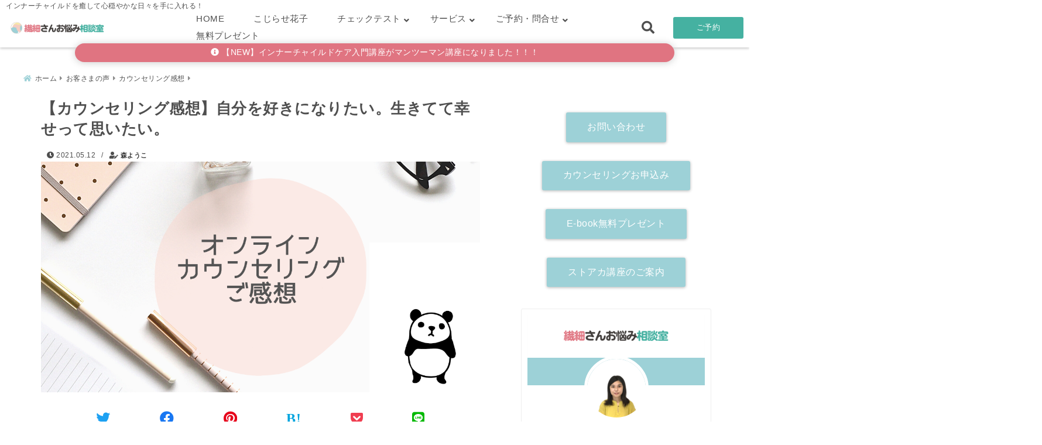

--- FILE ---
content_type: text/html; charset=UTF-8
request_url: https://kojirasesensaisan.com/voc_mako-san/
body_size: 31248
content:
<!DOCTYPE html>
<!--[if lt IE 7]> <html class="ie6" dir="ltr" lang="ja" prefix="og: https://ogp.me/ns#"> <![endif]-->
<!--[if IE 7]> <html class="i7" dir="ltr" lang="ja" prefix="og: https://ogp.me/ns#"> <![endif]-->
<!--[if IE 8]> <html class="ie" dir="ltr" lang="ja" prefix="og: https://ogp.me/ns#"> <![endif]-->
<!--[if gt IE 8]><!--> <html dir="ltr" lang="ja" prefix="og: https://ogp.me/ns#"> <!--<![endif]-->
<head>
<meta charset="UTF-8" />
<meta name="viewport" content="width=device-width,initial-scale=1.0">
<meta name="format-detection" content="telephone=no" />
<meta name="theme-color" content="#4285f4">

<meta name="description" content="" />
<link rel="canonical" href="https://kojirasesensaisan.com/voc_mako-san/"><!-- OGP -->
<meta property="og:type" content="website">
<meta property="og:title" content="【カウンセリング感想】自分を好きになりたい。生きてて幸せって思いたい。" />
<meta property="og:description" content="" />
<meta property="og:url" content="https://kojirasesensaisan.com/voc_mako-san/" />
<meta name="twitter:card" content="summary_large_image" />
<meta property="og:image" content="https://kojirasesensaisan.com/wp-content/uploads/オンラインカウンセリングご感想.png">
<meta property="og:site_name" content="繊細さんお悩み相談室" />
<meta property="og:locale" content="ja_JP" />
<meta property="fb:admins" content="280000225843319" />
<meta property="fb:app_id" content="1760580897575502" />
<meta name="robots" content="max-image-preview:large" />
<!-- /OGP -->
<!-- Fontawesome Free Icon全て読込むとき -->
<!-- Fontawesomeの必要最低限にするとき -->
	<link rel="stylesheet" href="https://kojirasesensaisan.com/wp-content/themes/deer/css/fontawesome.min.css" media="print" onload="this.media='all'">
<!-- /Fontawesome設定終わり -->
<link rel="preload prefetch" as="font" href="https://kojirasesensaisan.com/wp-content/themes/deer/fonts/fa-brands-400.woff2" crossorigin>
<link rel="preload prefetch" as="font" href="https://kojirasesensaisan.com/wp-content/themes/deer/fonts/fa-regular-400.woff2" crossorigin>
<link rel="preload prefetch" as="font" href="https://kojirasesensaisan.com/wp-content/themes/deer/fonts/fa-solid-900.woff2" crossorigin>
<!-- Googleフォントを適用するとき -->
<!-- Googleフォントを適用しないとき -->
	<style>
		body{letter-spacing:.5px;font-family:'Helvetica Neue',Helvetica,'Hiragino Sans','ヒラギノ角ゴ ProN W3','Hiragino Kaku Gothic ProN',"メイリオ",'Meiryo',sans-serif;min-width:320px;word-wrap:break-word;#f2f2f2;overflow:hidden;}
		.gf{font-family:'Helvetica Neue',Helvetica,'Hiragino Sans','ヒラギノ角ゴ ProN W3','Hiragino Kaku Gothic ProN',"メイリオ",'Meiryo',sans-serif;font-weight:700}
	</style>
<!-- /Googleフォント設定終わり -->
<style>
*{margin:0;padding:0}
.pcnone{display:block;content-visibility: visible}
.smanone{display:none;content-visibility: hidden}
main,article,aside,header,canvas,details,figcaption,figure,footer,nav,section,summary{display:block}
#wpadminbar{position:fixed!important;transition:.5s ease}
.disappear{display:none;content-visibility: hidden;transition:.5s ease}
#totalcover{position:relative}
.header-change{display:flex;justify-content:space-between;position:fixed;top:-150px;transition:.5s;width:100%;z-index:1}
.header-change.show{top:0;left:0}
header .sitename img,.change-sitename img{max-height:35px;width:auto;margin:5px}
.sitename img a,.change-sitename img a{max-width:210px;margin:0 auto}
.header-search-btn.none #search-button{position:relative;top:0;right:0}
#header-gazou-pc{display:none}
a{position:relative;display:inline;text-decoration:underline;transition:.3s}
img,video,object{max-width:100%;height:auto;border:none;vertical-align:bottom;-webkit-transition:.8s;-moz-transition:.8s;-o-transition:.8s;-ms-transition:.8s;transition:.8s}
.clearfix:after{content:".";display:block;clear:both;height:0;visibility:hidden}
.clearfix{display:block}
.clear{clear:both}
p{font-size:16px;font-weight:300;line-height:1.9em;margin-bottom:20px;}
header .sitename,.change-sitename{font-size:22px;font-weight:800;line-height:22px;padding:0;height:auto;margin-bottom:0}
header .sitename a,.change-sitename a{font-size:22px;width:90%;text-decoration:none;font-weight:700;line-height:40px}
header h1{font-size:12px;font-weight:400}
header a{text-decoration:none}
header .descr{max-width:1400px;height:12px;text-align:left;font-size:10px;padding:0 10px 3px;font-weight:500;margin:0 auto;line-height:12px}
ul.breadcrumb {display: flex;align-items: center;}
ul.breadcrumb li{list-style:none;font-size:12px}
ul.breadcrumb li a{display:block;float:left;padding:0;margin:5px 0}
ul.breadcrumb li:first-child a:before{content:"\f015";font-family:"Font Awesome\ 5 Free";font-weight:700;margin-right:5px}
ul.breadcrumb li a:after{content:"\f0da";font-family:"Font Awesome\ 5 Free";font-weight:700;margin:0 10px 0 5px;margin-right:5px;color:#8e8e8e}
.header-action-btn a{display:block;min-width:100px;padding:10px;font-size:.8rem;border-radius:3px;text-decoration:none}
.header-action-btn{position:relative;z-index:2;text-align:center;margin:0 10px}
#change-logo{text-align:left}
ul.breadcrumb li:last-child{display:none}
h2{font-weight:700;font-size:20px;padding:1em 1.5em;margin:10px 0;border-radius:3px;line-height:1.6em}
.itiran-dl.clearfix {content-visibility: auto;contain-intrinsic-size: auto;}
#topnews h3{border-width:0}
#topnews .itiran-dl.clearfix,#newposts .itiran-dl.clearfix{position:relative;padding:8px 5px;margin:0 0 15px;transition:.3s ease;border-radius:3px;border:.0625rem solid #eee}
#topnews .itiran-dl.clearfix a.ripple.click-all,#newposts .itiran-dl.clearfix a.ripple.click-all{content-visibility: auto;contain: strict;position:absolute;top:0;left:0;width:100%;height:100%;z-index:1;transition:.2s ease}
#newposts .itiran-dl.clearfix:last-child{display:none}
#topnews .itiran-dt,#newposts .itiran-dt{width:128px;height:72px;overflow:hidden;float:left;position:relative;display:flex;justify-content:center;align-items:center}
#topnews .itiran-dt a,#newposts .itiran-dt a{width:100%}
#topnews .itiran-dt img,#newposts .itiran-dt img{width:100%}
.category_info p{position:absolute;top:0;z-index:1;padding:3px;font-size:10px;line-height:14px}
#topnews .itiran-dd,#newposts .itiran-dd{width:calc(100% - 133px);padding:0 0 2px 5px;float:left}
#topnews .clearfix .itiran-dd h3,#newposts .clearfix .itiran-dd h3{font-size:14px;font-weight:700;padding:0;margin-bottom:2px}
#topnews .clearfix .itiran-dd h3 a,#newposts .clearfix .itiran-dd h3 a{font-weight:500;text-decoration:none;line-height:1.3em;font-size:.9em}
#topnews .clearfix .itiran-dd .blog_info p,#newposts .clearfix .itiran-dd .blog_info p{float:left;font-size:10px;font-weight:700;line-height:13px;margin:0;padding:0 2px;width:100%;position:relative;left:0}
#topnews .clearfix .itiran-dd .blog_info p:before,#newposts .clearfix .itiran-dd .blog_info p:before{position:relative;font-family:'Font Awesome 5 Free';font-weight:400;content:"\f073";left:-2px}
h4.widgettitle{text-align:center;padding:10px 0;margin:20px 5px;border-radius:3px}
.article-date-design.date-deer-design {display:block;margin:0}
.article-date-design.date-deer-design .article-date{width:80px;height:80px;position:absolute;display:flex;justify-content:center;flex-wrap:wrap;align-items:center;align-content:center}
.article-date-design.date-deer-design .published-year{text-align:center;font-size:12px}
.article-date-design.date-deer-design .published-day{font-size:20px;font-weight:700;padding:0 0 2px}
.article-date-design.date-deer-design .published-date span{font-size:10px}
.article-date-design.date-deer-design .modified-date{text-align:center;font-size:12px;padding:0;position:absolute;z-index:1;width:80px;height:80px;display:flex;justify-content:center;align-items:center}
.modified-md{font-size:20px;margin:0 0 5px}
.article-date-design.date-deer-design .modified-date span{font-size:10px}
#side aside ul li{list-style:none}
#side aside ul{margin:0;padding:5px}
#side aside h4{font-size:18px;font-weight:400;padding:10px 5px;margin:15px 0 5px;line-height:33px;border-radius:.15em;clear:both}
#side aside ul li a{position:relative;display:inline;width:100%;line-height:2em;margin:0}
#side aside #mybox ul{color:#1a1a1a;margin-bottom:20px;padding:0 5px 10px;border-radius:3px;list-style:none}
#side p{font-size:.8em;line-height:24px}
#main-navigation ul{position:relative;left:50%;float:left}
#main-navigation ul li{list-style:none;padding:0;font-size:13px;display:block;position:relative;left:-50%;float:left}
#main-navigation ul li a{display:flex;flex-direction:column;padding:5px 25px;border-radius:1px;position:relative;margin:0;font-weight:500;font-size:15px}
#main-navigation li a{text-align:center;text-decoration:none;padding:5px 10px;display:block;-webkit-transition:all .3s ease;-moz-transition:all .3s ease;-o-transition:all .3s ease;transition:all .3s ease}
#main-navigation li ul{display:none;border-top:1px #ccc;border-bottom:1px #ccc;border-radius:2px;padding:0;position:absolute;top:100%;left:0;margin:0 0 0 -1px;z-index:999}
#main-navigation ul li.main-parent-menu a:after{position:absolute;right:10px;content:"\f107";font-family:'Font Awesome 5 Free';font-size:14px;font-weight:700;line-height:24px;transition:.3s ease}
#main-navigation li a span{font-size:12px;font-weight:400;display:block}
#main-navigation ul li ul li{left:0}
#side aside #search{padding-bottom:0;position:relative;clear:both;margin:10px 0}
#search{margin:75px 10px}
button.searchsubmit{width:45px;height:45px;padding:0;font-family:"Font Awesome 5 Free";font-size:28px;border:none;background:transparent;position:absolute;z-index:1;top:12px;right:5px;color:#5a5a5a}
#side aside button.searchsubmit{top:14px}
#side aside .side-profile a{font-weight:700}
.side-profile .side-profcoverimg img{width:100%}
.side-profcoverimg{height:120px;overflow:hidden;position:relative;display:flex;align-items:center}
.no-cover-side-profimg{display:flex;margin:-10px -10px 0;padding:10px;justify-content:center;align-items:center}
.no-cover-side-profimg img{border-radius:50%;width:100px;margin:0;border:5px solid #fff}
#header-upper-area,#change-header-upper-area{max-width:100%;padding:0 0 5px;margin:0 auto;box-shadow:0 .125rem .25rem #ccc;position:relative;width:100%}
#header-upper-area{z-index:2}
#header-upper-area.goup{position:relative;top:-300px;transition:.3s ease}
.transmission #header-upper-area{position:absolute;background:rgba(0,0,0,0);box-shadow:0 0 0}
.transmission .header-info{display:none;}
#header-sp-wrap .pcnone .transmission .header-info{bottom:0;top:unset}
.transmission.isnot-front-page.smanone .header-info {display: block;}
.pcnone .transmission .header-info {display: none;}
.transparent-up-info {display: none;text-align: center;}
.transparent-up-info.transmission {display: block;}
.transparent-up-info a {display: block;padding: 5px;text-decoration: none}
.left-menu-box{position:relative;float:left;width:45px;height:45px;margin:0 5px}
#logo-area,#change-logo-area{width:100%;max-width:1400px;padding:0;margin:5px auto;text-align:left;position:relative;display:flex;align-items:center;justify-content:space-between}
#logo,#change-logo{width:calc(100% - 110px);margin:0 auto;float:left}
#logo{text-align:center}
#change-logo{text-align:left}
#logo.logoleft,#change-logo.logoleft{float:left}
p.sitename,p .change-sitename{padding:3px 0;margin:0;height:100%;min-height:40px}
.header-search-btn{width:45px;height:45px;margin:0 5px;float:right}
#header-gazou-area{max-width:2500px;padding:0;margin:0 auto;position:relative;overflow:hidden}
#navi-area{text-align:center;max-width:1200px;padding:0;margin:0 0 0 auto;position:relative;z-index:2}
#top-upper{max-width:1200px;padding:0 auto;margin:0 auto 15px}
#top-under{max-width:820px;margin:0 auto;float:none;clear:both}
header{text-align:center;padding-top:3px}
#gazou{height:auto;max-width:100%!important}
html{overflow:auto}
body{overflow:hidden}
#spnaviwrap{position:relative}
.spnavi{overflow:hidden;width:100%}
nav#sp-navi::-webkit-scrollbar{display:none}
nav#sp-navi{overflow-x:auto;-webkit-overflow-scrolling:touch;width:100%}
nav#sp-navi ul{display:flex;max-width:100%;margin:0;padding:0;justify-content:flex-start;align-items:center}
#spnaviwrap .spnavi ul li{list-style:none;text-align:center}
#spnaviwrap .spnavi ul li a{margin:2px auto;padding:5px;font-size:10px;min-width:100px;display:inline-block}
nav#sp-navi ul li a i,nav#sp-navi ul li a svg{display:block;font-size:24px;margin:2px auto}
#sp-navi ul li a img{display:block;margin:0 auto;width:28px}
#side input.s{position:relative;width:95.5%;height:50px;padding:10px 2%;border:none;background:#eee;border-radius:3px}
#side aside a{font-weight:400;color:#333;text-decoration:none}
#header-sp-wrap{overflow:hidden;height:100%;position:relative}
#header-sp{position:relative;margin:-5px -0}
#header-sp-innner-center{position:absolute;top:50%;left:50%;-webkit-transform:translate(-50%,-50%);-moz-transform:translate(-50%,-50%);-ms-transform:translate(-50%,-50%);-o-transform:translate(-50%,-50%);transform:translate(-50%,-50%);width:90%;height:auto;z-index:1}
.header-info{font-size:.85em;text-align:center;padding:0;position:absolute;bottom:-35px;left:50%;transform:translateX(-50%);width:80%;max-width:1200px}
#header-sp-wrap .header-info{font-size:.85em;text-align:center;padding:0;position:absolute;top:0;left:50%;transform:translateX(-50%);width:90%;z-index:1}
.header-info a{display:block;padding:7px 10px;border-radius:30px;margin:10px auto;text-decoration:none;box-shadow:0 1px 13px #ccc}
.header-info.not-front.pcnone{bottom:0;width:90%}
.page-template-sp-landingpage #wrapper{margin:0 auto}
body.page-template-sp-landingpage #contentInner{margin:0 auto;padding:0 5px}
body.page-template-sp-landingpage main{padding:0 20px}
#wrapper{max-width:600px;padding:0;margin:0 auto}
#content{margin:0 5px;width:auto}
#contentInner{padding:10px 5px;border-radius:3px}
main{margin:0 0 10px;padding:0 5px 40px}
.pagination{clear:both;position:relative;font-size:18px;line-height:18px;margin:20px;display:flex;padding:0;justify-content:center;align-items:center}
.pagination span,.pagination a{display:block;float:left;border-radius:3px;margin:0;padding:5px;text-decoration:none;width:30px;height:30px;line-height:30px;text-align:center}
.pagination .current{padding:5px;color:#fff;}
.modified-date,.modified-date.date-normal{display:none}
.article-date,.article-date.date-normal{display:none}
.article-date-design,.article-date-design.date-normal{margin:0 0 0 10px}
.article-date-design,.article-date-design.date-normal,.page-article-date-design{font-size:12px;display:flex;flex-wrap:wrap;align-items:center;flex-direction:row;justify-content:flex-start}
.modified-date-normal,.modified-date-normal.date-normal,.article-date-normal,.article-date-normal.date-normal,.page-article-date-design .modified-date-normal,.page-article-date-design .article-date-normal{margin:5px 10px 10px 0}
.page-article-date-design{margin:0}
.writer-name{margin:0 0 5px}
.writer-name i{margin:0 0 0 10px}
.modified-date-normal.date-deer-design{display:none}
.published-date-normal.date-deer-design{display:none}
.writer-normal.date-deer-design{display:none}
.page-both-date-design{font-size:12px;display:flex;flex-wrap:wrap;align-items:center;flex-direction:row;justify-content:flex-start;margin:0 0 -15px}
.page-both-date-design .modified-date-normal,.page-both-date-design .article-date-normal{margin:0 10px 0 0}
.lpwide2{margin:0 -100px;padding:20px 100px;clear:both}
.lpwide2-inner{max-width:420px;width:100%;padding:0}
.textwidget{margin:0;padding:5px}
.ripple{position:relative;overflow:hidden}
h2.toppage{background:none;text-align:left;margin:0;display:block;padding:20px 10px;letter-spacing:1px;font-size:1.5rem;font-weight:400}
#start-menu,#change-start-menu{display:none}
.left-menu{width:40px;height:40px;line-height:40px;border-radius:3px;text-align:center;font-size:23px;position:absolute;z-index:1;padding:3px;top:-5px;left:-1px;animation:fadeIn .5s ease 0 1 normal}
.menu-title{position:absolute;font-size:10px;top:25px;left:7px;animation:fadeIn .3s ease 0 1 normal}
.left-menu-close{display:none}
#start-search{display:none}
#search-button{padding:0;top:0;right:5px;width:45px;height:45px;line-height:45px;border-radius:50%;text-align:center;font-size:20px;color:#fff;-webkit-transition:all .3s ease;-moz-transition:all .3s ease;-o-transition:all .3s ease;overflow:hidden;z-index:997}
#search-button-close{display:none}
#search-wrap{display:none}
.simple-sns-share-btn{display:none}
.simple-sns-share-btn.clean-type{display:none}
.only-one-share-btn.simple-type{display:none}
.simple-sns-share-btn.simple-type .sns{display:flex;justify-content:space-evenly}
.simple-sns-share-btn.simple-type .sns a{width:30px;height:30px;font-size:24px;line-height:30px}
.simple-sns-share-btn.simple-type{display:block;border-bottom:solid .0625rem #e0e0e0;margin:0 10px 20px}
#start-article-share{display:none}
#article-share-btn{padding:0;bottom:-10px;right:10px;width:45px;height:45px;line-height:45px;border-radius:50%;text-align:center;font-size:20px;-webkit-transition:all .3s ease;-moz-transition:all .3s ease;-o-transition:all .3s ease;overflow:hidden;z-index:0;position:absolute;background:#fff;box-shadow:0 1px 5px #ccc;transition:..2s ease-in-out}
#article-share-btn:hover{box-shadow:0 5px 15px #888;transition:.2s ease-in-out}
#article-share-btn-close{display:none}
#article-share-wrap{display:none}
#start-article-share:checked ~ #article-share-wrap{display:block}
#article-share-wrap{margin:0;position:fixed;z-index:10000;top:50%;left:50%;transform:translate(-50%,-50%);width:90%;max-width:500px;height:auto;background:#fff;border-radius:3px}
#start-article-share:checked ~ label #article-share-close{position:fixed;display:block;right:0;top:0;width:100vw;height:100vh;background:rgb(0 0 0 / 60%);color:#fff;font-weight:700;z-index:10000;line-height:55px;font-size:50px;text-align:center;animation:fadeIn .3s ease 0 1 normal}
#article-share-wrap .sns{margin:10px;display:flex;justify-content:space-evenly}
#article-share-wrap .share-btns .sns a{position:relative;display:block;font-size:30px;width:50px;height:50px;line-height:50px;text-align:center;margin:0}
li.cat-item{list-style:none}
#top-under{max-width:800px}
#start-menu:checked ~ label .menu-title,#change-start-menu:checked ~ label .menu-title{display:none}
.left-menu-wrap ul li a:hover{background:#efefef}
.left-menu-wrap ul li a{color:#2d2d2d;font-size:.9em;font-weight:400;width:90%;padding:10px 0;margin:5px 0;display:inline-block;text-decoration: none}
.left-menu-wrap ul{list-style:none}
.left-menu-wrap{position:fixed;z-index:999;top:0;left:-400px;overflow:hidden;overflow-y:auto;width:285px;height:100vh;color:#1a1a1a;text-align:left;background:#fff;margin:0 auto;padding:0;box-shadow:0 1px 14px #000}
.left-menu-yohaku{padding:50px}
.left-menu-header{display:block;position:relative;top:0;height:auto;width:100%;left:0}
.left-menu-header p.sitename{display:block;position:relative;top:0;padding:10px;margin:0}
.left-menu-header p.sitename a{width:90%;position:relative;top:80px;padding:5px;font-size:20px}
.left-menu-header p.sitename img{position:relative;max-width:100%;width:auto;height:35px;margin:0;padding:0}
.left-menu-style{padding:10px}
.left-menu-wrap h4{color:#fff;padding:5px 10px;margin:10px 0;border-radius:3px}
#wp-a11y-speak-polite{display:none}
.footer-fix-menu{position:fixed;left:0;bottom:0;height:65px;z-index:9999;border-top:1px solid #ccc}
.footer-fix-menu a{margin:5px 0 0;text-decoration:none}
.footer-table-ul.pcnone{display:table;padding:0;table-layout:fixed;text-align:center;width:100%}
.footer-table-ul.pcnone li{display:table-cell;vertical-align:top;height:65px;padding:7px}
.footer-icon{font-size:1.5em}
.footer-memu-text{font-size:10px;margin:2px 0 0}
.social-share-button{max-width:320px;margin:0 auto;padding:10px;text-align:center}
.social-share-button ul{padding:0;margin:10px 0}
#side aside #mybox .social-share-button ul{padding:0;margin:0}
#side aside .social-share-button ul li a{display:block;padding:0;margin:0 auto;width:40px;height:40px;line-height:40px;font-size:1.4em;border-radius:50%;color:#333}
#side aside .social-share-button ul li{line-height:1.5em;padding:5px}
.social-share-button ul{display:table;table-layout:fixed;text-align:center;width:100%}
.social-share-button ul li{display:table-cell;vertical-align:center}
.social-share-button ul li a:before{display:none}
.side-name{font-size:1.2em;font-weight:700;text-align:center;margin:3px 0}
.side-job{text-align:center;font-size:.85em;font-weight:700;margin:10px auto;line-height:20px}
.side-profimg{text-align:center;margin:-50px 0 0;position:relative;width:100px;left:calc(50% - 5px);transform:translateX(-50%)}
.side-profimg img{border-radius:50%;margin:0;border:solid 5px #fff}
.side-profile p{margin:10px 0;padding:0 5px}
.side-profile .social-share-button{padding:0}
.side-profile{margin:20px0;border-radius:3px;padding:10px;border:.0625rem solid #eee;overflow:hidden}
.social-prof-link a{padding:10px}
video#wp-custom-header-video {margin: 0 0 -5px;}
.yokonarabi-wrap{display:flex;overflow:auto;justify-content:space-between;align-items: flex-start;text-align:center;max-width:1200px;margin: 0 auto}
.yokonarabi-inner{margin:10px;min-width:80px;;max-width:80px;text-align:center;font-size:.85rem}
.yokonarabi-inner a {text-decoration: none;margin: 10px;display:inherit}
.yokonarabi-wrap::-webkit-scrollbar{height:2px}
.yokonarabi-wrap::-webkit-scrollbar-track{background:#ddd}
.yokonarabi-wrap::-webkit-scrollbar-thumb{background:#6f6f6f}
li.wp-block-latest-comments__comment footer {margin: 0;}
@media only screen and (min-width: 440px) {
header .sitename img,.change-sitename img{max-width:300px}
.yokonarabi-inner{font-size:1rem}
ul.breadcrumb li a{margin:0}
header .sitename a{width:100%;font-size:26px;line-height:32px}
#topnews .itiran-dl.clearfix,#newposts .itiran-dl.clearfix{overflow:hidden;padding:2%;margin-bottom:0;width:43.4%;float:left;margin:5px 1% 35px;height:285px;border:solid .0625rem #eee;border-radius:.5rem}
#topnews .itiran-dt,#newposts .itiran-dt{width:100%;height:65%;align-items:flex-start}
#topnews .itiran-dd,#newposts .itiran-dd{width:98%;padding:1%}
#topnews .clearfix .itiran-dd h3,#newposts .clearfix .itiran-dd h3{font-size:18px;line-height:18px;font-weight:400;padding:0;margin:5px 0}
#newposts .clearfix .itiran-dd h3{overflow:hidden;height:45px}
.category_info p{position:absolute;top:0;z-index:1;padding:3px;font-size:14px;line-height:20px}
}
@media only screen and (min-width: 780px) {
.smanone{display:block;content-visibility: visible}
.pcnone{display:none;content-visibility: hidden}
h1.descr.logo-center {text-align: center;}
#logo-area.logo-center {display: block;}
#logo.logo-center{margin:0 auto;text-align:center;max-width:500px;width:100%}
#logo.logo-center .sitename img{max-width:500px;max-height:60px}
.center-position, .center-position.logo-center{display:flex;align-items:center}
#navi-area.logo-center{margin:10px auto}
.yokonarabi-inner{min-width:120px;max-width:120px}
#logo,#change-logo{text-align:left;margin:5px;max-width:300px;float:left}
.left-menu-box{display:none}
.page-article-date-design .modified-date-normal,.page-article-date-design .article-date-normal{margin:0 10px 10px 0}
#newposts .itiran-dl.clearfix{width:27%;margin:10px 1%;padding:2%;transition:.2s ease}
#newposts .itiran-dl.clearfix:hover{transition:.2s ease;box-shadow:0 5px 10px #ccc}
.footer-table-ul.pcnone{display:none}
#header-gazou-pc{display:block}
header .sitename a,.change-sitename a{width:100%;font-size:22px;line-height:40px}
#logo,#change-logo{float:none}
header .sitename{font-size:26px;line-height:40px;height:auto}
.header-gazou-inner{position:absolute;top:50%;left:50%;-webkit-transform:translate(-50%,-50%);-moz-transform:translate(-50%,-50%);-ms-transform:translate(-50%,-50%);-o-transform:translate(-50%,-50%);transform:translate(-50%,-50%);z-index:0;width:80%;height:auto}
#topnews .itiran-dt,#newposts .itiran-dt{height:60%;position:relative:}
body.page-template.page-template-page-one-column.page .post,body.page-template-page-one-column-sns.page .post {max-width: 1200px}
}
</style>

<link rel="alternate" type="application/rss+xml" title="繊細さんお悩み相談室 RSS Feed" href="https://kojirasesensaisan.com/feed/" />
<link rel="pingback" href="https://kojirasesensaisan.com/xmlrpc.php" />
<link rel="pingback" href="https://kojirasesensaisan.com/xmlrpc.php" />
<link rel="preconnect" href="cdnjs.cloudflare.com">
<link rel="preconnect" href="ajax.googleapis.com">
<link rel="preconnect" href="unpkg.com">
<link rel="preconnect dns-prefetch" href="www.googletagmanager.com">
<link rel="preconnect dns-prefetch" href="www.google-analytics.com">
<link rel="preconnect dns-prefetch" href="www.gstatic.com">
<link rel="preconnect dns-prefetch" href="script.hotjar.com">
<link rel="preconnect dns-prefetch" href="connect.facebook.net">
<link rel="preconnect dns-prefetch" href="hcaptcha.com">


		<!-- All in One SEO 4.9.3 - aioseo.com -->
		<title>【カウンセリング感想】自分を好きになりたい。生きてて幸せって思いたい。 | 繊細さんお悩み相談室</title>
	<meta name="description" content="お子さんのHSC特性について調べているうちにご自身もHSPだと気づかれたまこさん。オンラインには抵抗があったけれど、「どうしたら自分を好きになれるのかな？自分らしく生きてみたいな」と思うようになり、カウンセリングを受けにきてくださいました。" />
	<meta name="robots" content="max-snippet:-1, max-image-preview:large, max-video-preview:-1" />
	<meta name="author" content="森ようこ"/>
	<link rel="canonical" href="https://kojirasesensaisan.com/voc_mako-san/" />
	<meta name="generator" content="All in One SEO (AIOSEO) 4.9.3" />
		<meta property="og:locale" content="ja_JP" />
		<meta property="og:site_name" content="繊細さんお悩み相談室" />
		<meta property="og:type" content="article" />
		<meta property="og:title" content="【カウンセリング感想】自分を好きになりたい。生きてて幸せって思いたい。 | 繊細さんお悩み相談室" />
		<meta property="og:description" content="お子さんのHSC特性について調べているうちにご自身もHSPだと気づかれたまこさん。オンラインには抵抗があったけれど、「どうしたら自分を好きになれるのかな？自分らしく生きてみたいな」と思うようになり、カウンセリングを受けにきてくださいました。" />
		<meta property="og:url" content="https://kojirasesensaisan.com/voc_mako-san/" />
		<meta property="fb:admins" content="bumpyshops" />
		<meta property="og:image" content="https://kojirasesensaisan.com/wp-content/uploads/オンラインカウンセリングご感想.png" />
		<meta property="og:image:secure_url" content="https://kojirasesensaisan.com/wp-content/uploads/オンラインカウンセリングご感想.png" />
		<meta property="og:image:width" content="1200" />
		<meta property="og:image:height" content="630" />
		<meta property="article:published_time" content="2021-05-12T05:52:27+00:00" />
		<meta property="article:modified_time" content="2021-05-12T05:52:30+00:00" />
		<meta property="article:publisher" content="https://www.facebook.com/kojirasesensaisan" />
		<meta name="twitter:card" content="summary_large_image" />
		<meta name="twitter:site" content="@ZuJ4J8johm1r2wq" />
		<meta name="twitter:title" content="【カウンセリング感想】自分を好きになりたい。生きてて幸せって思いたい。 | 繊細さんお悩み相談室" />
		<meta name="twitter:description" content="お子さんのHSC特性について調べているうちにご自身もHSPだと気づかれたまこさん。オンラインには抵抗があったけれど、「どうしたら自分を好きになれるのかな？自分らしく生きてみたいな」と思うようになり、カウンセリングを受けにきてくださいました。" />
		<meta name="twitter:creator" content="@ZuJ4J8johm1r2wq" />
		<meta name="twitter:image" content="https://kojirasesensaisan.com/wp-content/uploads/オンラインカウンセリングご感想.png" />
		<script type="application/ld+json" class="aioseo-schema">
			{"@context":"https:\/\/schema.org","@graph":[{"@type":"Article","@id":"https:\/\/kojirasesensaisan.com\/voc_mako-san\/#article","name":"\u3010\u30ab\u30a6\u30f3\u30bb\u30ea\u30f3\u30b0\u611f\u60f3\u3011\u81ea\u5206\u3092\u597d\u304d\u306b\u306a\u308a\u305f\u3044\u3002\u751f\u304d\u3066\u3066\u5e78\u305b\u3063\u3066\u601d\u3044\u305f\u3044\u3002 | \u7e4a\u7d30\u3055\u3093\u304a\u60a9\u307f\u76f8\u8ac7\u5ba4","headline":"\u3010\u30ab\u30a6\u30f3\u30bb\u30ea\u30f3\u30b0\u611f\u60f3\u3011\u81ea\u5206\u3092\u597d\u304d\u306b\u306a\u308a\u305f\u3044\u3002\u751f\u304d\u3066\u3066\u5e78\u305b\u3063\u3066\u601d\u3044\u305f\u3044\u3002","author":{"@id":"https:\/\/kojirasesensaisan.com\/author\/kojisen\/#author"},"publisher":{"@id":"https:\/\/kojirasesensaisan.com\/#organization"},"image":{"@type":"ImageObject","url":"https:\/\/kojirasesensaisan.com\/wp-content\/uploads\/\u30aa\u30f3\u30e9\u30a4\u30f3\u30ab\u30a6\u30f3\u30bb\u30ea\u30f3\u30b0\u3054\u611f\u60f3.png","width":1200,"height":630},"datePublished":"2021-05-12T14:52:27+09:00","dateModified":"2021-05-12T14:52:30+09:00","inLanguage":"ja","mainEntityOfPage":{"@id":"https:\/\/kojirasesensaisan.com\/voc_mako-san\/#webpage"},"isPartOf":{"@id":"https:\/\/kojirasesensaisan.com\/voc_mako-san\/#webpage"},"articleSection":"\u30ab\u30a6\u30f3\u30bb\u30ea\u30f3\u30b0\u611f\u60f3, HSP, HSS\u578bHSP, \u30ab\u30a6\u30f3\u30bb\u30ea\u30f3\u30b0, \u611f\u60f3"},{"@type":"BreadcrumbList","@id":"https:\/\/kojirasesensaisan.com\/voc_mako-san\/#breadcrumblist","itemListElement":[{"@type":"ListItem","@id":"https:\/\/kojirasesensaisan.com#listItem","position":1,"name":"Home","item":"https:\/\/kojirasesensaisan.com","nextItem":{"@type":"ListItem","@id":"https:\/\/kojirasesensaisan.com\/category\/voc\/#listItem","name":"\u304a\u5ba2\u3055\u307e\u306e\u58f0"}},{"@type":"ListItem","@id":"https:\/\/kojirasesensaisan.com\/category\/voc\/#listItem","position":2,"name":"\u304a\u5ba2\u3055\u307e\u306e\u58f0","item":"https:\/\/kojirasesensaisan.com\/category\/voc\/","nextItem":{"@type":"ListItem","@id":"https:\/\/kojirasesensaisan.com\/category\/voc\/voc_for_indvidual_session\/#listItem","name":"\u30ab\u30a6\u30f3\u30bb\u30ea\u30f3\u30b0\u611f\u60f3"},"previousItem":{"@type":"ListItem","@id":"https:\/\/kojirasesensaisan.com#listItem","name":"Home"}},{"@type":"ListItem","@id":"https:\/\/kojirasesensaisan.com\/category\/voc\/voc_for_indvidual_session\/#listItem","position":3,"name":"\u30ab\u30a6\u30f3\u30bb\u30ea\u30f3\u30b0\u611f\u60f3","item":"https:\/\/kojirasesensaisan.com\/category\/voc\/voc_for_indvidual_session\/","nextItem":{"@type":"ListItem","@id":"https:\/\/kojirasesensaisan.com\/voc_mako-san\/#listItem","name":"\u3010\u30ab\u30a6\u30f3\u30bb\u30ea\u30f3\u30b0\u611f\u60f3\u3011\u81ea\u5206\u3092\u597d\u304d\u306b\u306a\u308a\u305f\u3044\u3002\u751f\u304d\u3066\u3066\u5e78\u305b\u3063\u3066\u601d\u3044\u305f\u3044\u3002"},"previousItem":{"@type":"ListItem","@id":"https:\/\/kojirasesensaisan.com\/category\/voc\/#listItem","name":"\u304a\u5ba2\u3055\u307e\u306e\u58f0"}},{"@type":"ListItem","@id":"https:\/\/kojirasesensaisan.com\/voc_mako-san\/#listItem","position":4,"name":"\u3010\u30ab\u30a6\u30f3\u30bb\u30ea\u30f3\u30b0\u611f\u60f3\u3011\u81ea\u5206\u3092\u597d\u304d\u306b\u306a\u308a\u305f\u3044\u3002\u751f\u304d\u3066\u3066\u5e78\u305b\u3063\u3066\u601d\u3044\u305f\u3044\u3002","previousItem":{"@type":"ListItem","@id":"https:\/\/kojirasesensaisan.com\/category\/voc\/voc_for_indvidual_session\/#listItem","name":"\u30ab\u30a6\u30f3\u30bb\u30ea\u30f3\u30b0\u611f\u60f3"}}]},{"@type":"Organization","@id":"https:\/\/kojirasesensaisan.com\/#organization","name":"\u7e4a\u7d30\u3055\u3093\u304a\u60a9\u307f\u76f8\u8ac7\u5ba4","description":"\u30a4\u30f3\u30ca\u30fc\u30c1\u30e3\u30a4\u30eb\u30c9\u3092\u7652\u3057\u3066\u5fc3\u7a4f\u3084\u304b\u306a\u65e5\u3005\u3092\u624b\u306b\u5165\u308c\u308b\uff01","url":"https:\/\/kojirasesensaisan.com\/","logo":{"@type":"ImageObject","url":"https:\/\/kojirasesensaisan.com\/wp-content\/uploads\/2020\/04\/OmGToeYt6ej5f8ypw4d0nvvEeETmklodoGmouSZP_vrSqKzIQk9n1Mc1rbZPZqMlv2rRAFFVi10Qb0-pCk6jj3lLwmBu4SemD18Y9Yn1g1wnz1BpJ-5R1Z65PglvotEy-e1586230847757.jpg","@id":"https:\/\/kojirasesensaisan.com\/voc_mako-san\/#organizationLogo","width":512,"height":512},"image":{"@id":"https:\/\/kojirasesensaisan.com\/voc_mako-san\/#organizationLogo"},"sameAs":["https:\/\/www.facebook.com\/kojirasesensaisan","https:\/\/twitter.com\/ZuJ4J8johm1r2wq","https:\/\/www.instagram.com\/hsp.yokomori\/"]},{"@type":"Person","@id":"https:\/\/kojirasesensaisan.com\/author\/kojisen\/#author","url":"https:\/\/kojirasesensaisan.com\/author\/kojisen\/","name":"\u68ee\u3088\u3046\u3053","image":{"@type":"ImageObject","@id":"https:\/\/kojirasesensaisan.com\/voc_mako-san\/#authorImage","url":"https:\/\/secure.gravatar.com\/avatar\/9354138da641b877e06c1dc7326a9091?s=96&d=mm&r=g","width":96,"height":96,"caption":"\u68ee\u3088\u3046\u3053"},"sameAs":["https:\/\/twitter.com\/ZuJ4J8johm1r2wq"]},{"@type":"WebPage","@id":"https:\/\/kojirasesensaisan.com\/voc_mako-san\/#webpage","url":"https:\/\/kojirasesensaisan.com\/voc_mako-san\/","name":"\u3010\u30ab\u30a6\u30f3\u30bb\u30ea\u30f3\u30b0\u611f\u60f3\u3011\u81ea\u5206\u3092\u597d\u304d\u306b\u306a\u308a\u305f\u3044\u3002\u751f\u304d\u3066\u3066\u5e78\u305b\u3063\u3066\u601d\u3044\u305f\u3044\u3002 | \u7e4a\u7d30\u3055\u3093\u304a\u60a9\u307f\u76f8\u8ac7\u5ba4","description":"\u304a\u5b50\u3055\u3093\u306eHSC\u7279\u6027\u306b\u3064\u3044\u3066\u8abf\u3079\u3066\u3044\u308b\u3046\u3061\u306b\u3054\u81ea\u8eab\u3082HSP\u3060\u3068\u6c17\u3065\u304b\u308c\u305f\u307e\u3053\u3055\u3093\u3002\u30aa\u30f3\u30e9\u30a4\u30f3\u306b\u306f\u62b5\u6297\u304c\u3042\u3063\u305f\u3051\u308c\u3069\u3001\u300c\u3069\u3046\u3057\u305f\u3089\u81ea\u5206\u3092\u597d\u304d\u306b\u306a\u308c\u308b\u306e\u304b\u306a\uff1f\u81ea\u5206\u3089\u3057\u304f\u751f\u304d\u3066\u307f\u305f\u3044\u306a\u300d\u3068\u601d\u3046\u3088\u3046\u306b\u306a\u308a\u3001\u30ab\u30a6\u30f3\u30bb\u30ea\u30f3\u30b0\u3092\u53d7\u3051\u306b\u304d\u3066\u304f\u3060\u3055\u3044\u307e\u3057\u305f\u3002","inLanguage":"ja","isPartOf":{"@id":"https:\/\/kojirasesensaisan.com\/#website"},"breadcrumb":{"@id":"https:\/\/kojirasesensaisan.com\/voc_mako-san\/#breadcrumblist"},"author":{"@id":"https:\/\/kojirasesensaisan.com\/author\/kojisen\/#author"},"creator":{"@id":"https:\/\/kojirasesensaisan.com\/author\/kojisen\/#author"},"image":{"@type":"ImageObject","url":"https:\/\/kojirasesensaisan.com\/wp-content\/uploads\/\u30aa\u30f3\u30e9\u30a4\u30f3\u30ab\u30a6\u30f3\u30bb\u30ea\u30f3\u30b0\u3054\u611f\u60f3.png","@id":"https:\/\/kojirasesensaisan.com\/voc_mako-san\/#mainImage","width":1200,"height":630},"primaryImageOfPage":{"@id":"https:\/\/kojirasesensaisan.com\/voc_mako-san\/#mainImage"},"datePublished":"2021-05-12T14:52:27+09:00","dateModified":"2021-05-12T14:52:30+09:00"},{"@type":"WebSite","@id":"https:\/\/kojirasesensaisan.com\/#website","url":"https:\/\/kojirasesensaisan.com\/","name":"\u7e4a\u7d30\u3055\u3093\u304a\u60a9\u307f\u76f8\u8ac7\u5ba4","description":"\u30a4\u30f3\u30ca\u30fc\u30c1\u30e3\u30a4\u30eb\u30c9\u3092\u7652\u3057\u3066\u5fc3\u7a4f\u3084\u304b\u306a\u65e5\u3005\u3092\u624b\u306b\u5165\u308c\u308b\uff01","inLanguage":"ja","publisher":{"@id":"https:\/\/kojirasesensaisan.com\/#organization"}}]}
		</script>
		<!-- All in One SEO -->

	    <script>
	        var ajaxurl = "https://kojirasesensaisan.com/wp-admin/admin-ajax.php";
	    </script>
	<link rel='dns-prefetch' href='//www.google.com' />
<link rel='dns-prefetch' href='//s.w.org' />
		<script type="text/javascript">
			window._wpemojiSettings = {"baseUrl":"https:\/\/s.w.org\/images\/core\/emoji\/13.1.0\/72x72\/","ext":".png","svgUrl":"https:\/\/s.w.org\/images\/core\/emoji\/13.1.0\/svg\/","svgExt":".svg","source":{"concatemoji":"https:\/\/kojirasesensaisan.com\/wp-includes\/js\/wp-emoji-release.min.js?ver=5.8.12"}};
			!function(e,a,t){var n,r,o,i=a.createElement("canvas"),p=i.getContext&&i.getContext("2d");function s(e,t){var a=String.fromCharCode;p.clearRect(0,0,i.width,i.height),p.fillText(a.apply(this,e),0,0);e=i.toDataURL();return p.clearRect(0,0,i.width,i.height),p.fillText(a.apply(this,t),0,0),e===i.toDataURL()}function c(e){var t=a.createElement("script");t.src=e,t.defer=t.type="text/javascript",a.getElementsByTagName("head")[0].appendChild(t)}for(o=Array("flag","emoji"),t.supports={everything:!0,everythingExceptFlag:!0},r=0;r<o.length;r++)t.supports[o[r]]=function(e){if(!p||!p.fillText)return!1;switch(p.textBaseline="top",p.font="600 32px Arial",e){case"flag":return s([127987,65039,8205,9895,65039],[127987,65039,8203,9895,65039])?!1:!s([55356,56826,55356,56819],[55356,56826,8203,55356,56819])&&!s([55356,57332,56128,56423,56128,56418,56128,56421,56128,56430,56128,56423,56128,56447],[55356,57332,8203,56128,56423,8203,56128,56418,8203,56128,56421,8203,56128,56430,8203,56128,56423,8203,56128,56447]);case"emoji":return!s([10084,65039,8205,55357,56613],[10084,65039,8203,55357,56613])}return!1}(o[r]),t.supports.everything=t.supports.everything&&t.supports[o[r]],"flag"!==o[r]&&(t.supports.everythingExceptFlag=t.supports.everythingExceptFlag&&t.supports[o[r]]);t.supports.everythingExceptFlag=t.supports.everythingExceptFlag&&!t.supports.flag,t.DOMReady=!1,t.readyCallback=function(){t.DOMReady=!0},t.supports.everything||(n=function(){t.readyCallback()},a.addEventListener?(a.addEventListener("DOMContentLoaded",n,!1),e.addEventListener("load",n,!1)):(e.attachEvent("onload",n),a.attachEvent("onreadystatechange",function(){"complete"===a.readyState&&t.readyCallback()})),(n=t.source||{}).concatemoji?c(n.concatemoji):n.wpemoji&&n.twemoji&&(c(n.twemoji),c(n.wpemoji)))}(window,document,window._wpemojiSettings);
		</script>
		<style type="text/css">
img.wp-smiley,
img.emoji {
	display: inline !important;
	border: none !important;
	box-shadow: none !important;
	height: 1em !important;
	width: 1em !important;
	margin: 0 .07em !important;
	vertical-align: -0.1em !important;
	background: none !important;
	padding: 0 !important;
}
</style>
	<link rel='stylesheet' id='wp-block-library-css'  href='https://kojirasesensaisan.com/wp-includes/css/dist/block-library/style.min.css?ver=5.8.12' type='text/css' media='all' />
<link rel='stylesheet' id='aioseo/css/src/vue/standalone/blocks/table-of-contents/global.scss-css'  href='https://kojirasesensaisan.com/wp-content/plugins/all-in-one-seo-pack/dist/Lite/assets/css/table-of-contents/global.e90f6d47.css?ver=4.9.3' type='text/css' media='all' />
<link rel='stylesheet' id='sensei-theme-blocks-css'  href='https://kojirasesensaisan.com/wp-content/plugins/sensei-lms/assets/dist/css/sensei-theme-blocks.css?ver=4a04825a9488c925774f' type='text/css' media='all' />
<link rel='stylesheet' id='sensei-learning-mode-css'  href='https://kojirasesensaisan.com/wp-content/plugins/sensei-lms/assets/dist/css/learning-mode.css?ver=b7ba5b2aa8ec2b8fae78' type='text/css' media='all' />
<link rel='stylesheet' id='sensei-sidebar-mobile-menu-css'  href='https://kojirasesensaisan.com/wp-content/plugins/sensei-lms/assets/dist/css/sensei-course-theme/sidebar-mobile-menu.css?ver=3cd8985f0f22d55cf5f0' type='text/css' media='all' />
<link rel='stylesheet' id='module-frontend-css'  href='https://kojirasesensaisan.com/wp-content/plugins/sensei-lms/assets/dist/css/modules-frontend.css?ver=cca6dcd88abe8edd7799' type='text/css' media='all' />
<link rel='stylesheet' id='pages-frontend-css'  href='https://kojirasesensaisan.com/wp-content/plugins/sensei-lms/assets/dist/css/pages-frontend.css?ver=72db4891489e493cca34' type='text/css' media='all' />
<link rel='stylesheet' id='sensei-frontend-css'  href='https://kojirasesensaisan.com/wp-content/plugins/sensei-lms/assets/dist/css/frontend.css?ver=fbce49cad10bcabdf3e9' type='text/css' media='screen' />
<link rel='stylesheet' id='swpm.common-css'  href='https://kojirasesensaisan.com/wp-content/plugins/simple-membership/css/swpm.common.css?ver=4.5.7' type='text/css' media='all' />
<link rel='stylesheet' id='word_balloon_user_style-css'  href='https://kojirasesensaisan.com/wp-content/plugins/word-balloon/css/word_balloon_user.min.css?ver=4.23.1' type='text/css' media='all' />
<link rel='stylesheet' id='word_balloon_skin_talk-css'  href='https://kojirasesensaisan.com/wp-content/plugins/word-balloon/css/skin/word_balloon_talk.min.css?ver=4.23.1' type='text/css' media='all' />
<link rel='stylesheet' id='style-css'  href='https://kojirasesensaisan.com/wp-content/themes/deer/style.css?ver=5.8.12' type='text/css' media='all' />
<link rel='stylesheet' id='child-style-css'  href='https://kojirasesensaisan.com/wp-content/themes/deer_child/style.css?ver=5.8.12' type='text/css' media='all' />
<link rel='stylesheet' id='main-css'  href='https://kojirasesensaisan.com/wp-content/themes/deer/style.css?ver=5.8.12' type='text/css' media='all' />
<link rel='stylesheet' id='mts_simple_booking_front_css-css'  href='https://kojirasesensaisan.com/wp-content/plugins/mts-simple-booking-c/css/mtssb-front.css?ver=5.8.12' type='text/css' media='all' />
<link rel='stylesheet' id='yesno_style-css'  href='https://kojirasesensaisan.com/wp-content/plugins/yesno/css/style.css?ver=1.0.12' type='text/css' media='all' />
<link rel="https://api.w.org/" href="https://kojirasesensaisan.com/wp-json/" /><link rel="alternate" type="application/json" href="https://kojirasesensaisan.com/wp-json/wp/v2/posts/5615" /><link rel='shortlink' href='https://kojirasesensaisan.com/?p=5615' />
<link rel="alternate" type="application/json+oembed" href="https://kojirasesensaisan.com/wp-json/oembed/1.0/embed?url=https%3A%2F%2Fkojirasesensaisan.com%2Fvoc_mako-san%2F" />
<link rel="alternate" type="text/xml+oembed" href="https://kojirasesensaisan.com/wp-json/oembed/1.0/embed?url=https%3A%2F%2Fkojirasesensaisan.com%2Fvoc_mako-san%2F&#038;format=xml" />
		<style>
			:root {
						}
		</style>
		        <script type="text/javascript">
            jQuery(document).ready(function($) {
                $('#respond').html('<div class="swpm-login-to-comment-msg">コメントを残すにはログインしてください。</div>');
            });
        </script>
        
<style type="text/css">




/*カスタマイザーサイトカラー*/
/*1-AB*/
#header-upper-area, #change-header-upper-area {
	background: -webkit-linear-gradient(left, #fff, #fff); 
	background: linear-gradient(to right, #fff, #fff); 
}

/* 2*/
.left-menu { color: #4f4f4f;}
header .sitename a,.change-sitename a { color: #4f4f4f;}
header h1 { color: #4f4f4f;}
header .descr { color: #4f4f4f;}
.menu-title { color: #4f4f4f;}
header .sitename,.change-sitename { color: #4f4f4f;}
#main-navigation ul li a { color: #4f4f4f;}
#main-navigation ul li.main-parent-menu a:after{ color: #4f4f4f;}
#search-button{ color: #4f4f4f;}
#spnaviwrap .spnavi ul li a { color: #4f4f4f;}
#navi-large-area a { color: #4f4f4f;}

/*透過時*/
.transmission a.gf {color:;}
#main-navigation .transmission ul li a,#main-navigation .transmission ul li.main-parent-menu a:after {color:;}
.transmission #search-button {color:;}
.transmission .left-menu,.transmission .menu-title {color:;}
.transmission #spnaviwrap .spnavi ul li a {color:;}
h1.descr.transmission {color:;}

/*3*/
.left-menu-header { background:#ffffff;}
#left-menu-wrap h4 { background:#ffffff;}



/* 5*/

/* 6*/
#main-navigation li a:hover {color: #e07481;}
#main-navigation ul li.main-parent-menu a:hover:after {color: #e07481;}

/* 7*/
#main-navigation li a:hover{ background:#ffffff;}
/* 8*/
#main-navigation li ul li a{ color: #ffffff;}
#main-navigation ul li.main-parent-menu ul li a:after{ color: #ffffff;}
/*9*/
#main-navigation li ul li a{background:#7c93b3;}



/* 8*/
body { color:#4f4f4f;}
.post ul li, .post ol li { color:#4f4f4f;}
.prev-title p, .next-title p{color: #4f4f4f;}
.prev-label, .next-label{color: #4f4f4f;}
h2.toppage { color:#4f4f4f;}
h2.archiev { color:#4f4f4f;}
#side aside ul li a { color:#4f4f4f;}
#side aside ul li { color:#4f4f4f;}
.share-message { color:#4f4f4f;}
#kijisita-wrap h3{ color:#4f4f4f;}
#comments h3{ color:#4f4f4f;}
#comments p{ color:#4f4f4f;}
.bottom-prof-name a{ color:#4f4f4f;}
#breadcrumb a{ color:#4f4f4f;}
.entry-title{ color:#4f4f4f;}
.yokonarabi-inner a{ color:#4f4f4f;}
/* 9*/
a { color:#0a679d;
}
/*ページャー*/
.pagination span, .pagination a {color: #0a679d;}
.pagination .current {
	background-color: #0a679d;
}
#comments input[type="submit"]{
	background-color: #0a679d;
}
.kijisita-category a{background:#0a679d;}
.hashtag a {color: #0a679d;}
#prof-kijisita .prof-under-article-right-profurl a{background: #0a679d;}
.tagcloud a{background: #0a679d;}
#breadcrumb i.fa.fa-home{color: #0a679d;}
#breadcrumb i.fa.fa-folder{color: #0a679d;}
/* 10*/
a:hover { color:#e07481;}
/*ページャー*/
.pagination a:hover {background-color: #e07481;}
#comments input[type="submit"]:hover{background-color: #e07481;}

/* 11*/
.btn-wrap a{ 
	background:#9dd1d7;
	border:2px solid #9dd1d7;
}
.btn-wrap.kotei1 a{ 
	background:#9dd1d7;
	border:1px solid #9dd1d7;
}

.btn-wrap.ghost a {
    border: 2px solid #9dd1d7;
    color: #9dd1d7;
}
.field-wrap input[type=button],.field-wrap input[type=submit]{background:#9dd1d7!important;}


/* 12*/
/*普通のボタンの色*/
.btn-wrap a:hover{ 
	background:#f9e9aa;
	border:2px solid #f9e9aa;
}
.field-wrap input[type=button]:hover,.field-wrap input[type=submit]:hover{
    background:#f9e9aa!important;
}
/*固定幅1のボタン*/
.btn-wrap.kotei1 a:hover{ 
	background:#f9e9aa;
	color:#fff;
	border:1px solid #f9e9aa;
}
.btn-wrap.ghost a:hover {
    border: 2px solid #f9e9aa;
	background:#f9e9aa;
    color: #fff;
}

/* 13*/
.btn-wrap.spe a {
	border: 2px solid #e07481;
	background-color:#e07481;
}

.btn-wrap.spe a::before,
.btn-wrap.spe a::after {
	background: #e07481;
}
.btn-wrap.spe2 a {
	border: 2px solid #e07481;
	background-color:#e07481;
}

.btn-wrap.spe2 a::before,
.btn-wrap.spe2 a::after {
	background: #e07481;
}
.btn-wrap.ghostspe a {
	border: 2px solid #e07481;
	color: #e07481;
}
.btn-wrap.zoomin a {
	border: 2px solid #e07481;
	color: #e07481;
}
.btn-wrap.zoomin a:hover::after {
	background: #e07481;
}
.btn-wrap.zoomin a:hover {
	background-color: #e07481;
	border-color: #e07481;
}
.btn-wrap.down a{
	border: 2px solid #e07481;
	color: #e07481;
}
.btn-wrap.down a::after {
	background: #e07481;
}


/* 14*/
.btn-wrap.spe a:hover {
	border-color: #9dd1d7;
	color: #9dd1d7;
}

.btn-wrap.spe a:hover::before,
.btn-wrap.spe a:hover::after {
	background-color: #9dd1d7;
}
.btn-wrap.spe2 a:hover {
	border-color: #9dd1d7;
	color: #9dd1d7;
}

.btn-wrap.spe2 a:hover::before,
.btn-wrap.spe2 a:hover::after {
	background-color: #9dd1d7;
}
.btn-wrap.ghostspe a:hover {
	background-color: #9dd1d7;
	border-color: #9dd1d7;
}


/******
見出し2(h2)キーカラー
*******/ 
.post h2{background: #9dd1d7;}
h2.widgettitle{background: #9dd1d7;}
.post .short-line  h2:before{
    background:#9dd1d7;
}
h2{background: #9dd1d7;}
.post .kagikakko h2:after{
    border-top: 2px solid  #9dd1d7;
	border-left: 2px solid  #9dd1d7;
}
.post .kagikakko  h2:before{
    border-right: 2px solid #9dd1d7;
	border-bottom: 2px solid #9dd1d7;
}
.post .stripe-bottom h2:after {
	background-image: -webkit-repeating-linear-gradient(135deg, #9dd1d7, #9dd1d7 1px, transparent 2px, transparent 5px);
	background-image: repeating-linear-gradient(-45deg, #9dd1d7, #9dd1d7 1px, transparent 2px, transparent 5px);
  }
.post .fukidasi h2{background: #9dd1d7;}
.post .material h2{background: #9dd1d7;}
.post .fukidasi h2:after{border-top: 15px solid #9dd1d7;}
.post .shadow h2{background: #9dd1d7;}
.post .ribbon h2{background: #9dd1d7;}
.post .ribbon h2::before,
.post .ribbon h2::after{border-top: 5px solid #9dd1d7;}
.post .ribbon h2::before{border-left: 5px solid #9dd1d7;}
.post .ribbon h2::after{border-right: 5px solid #9dd1d7;}
.post .under-gradline h2{color:#9dd1d7;}
.post .under-gradline h2:after{
	background: -moz-linear-gradient(to right, #9dd1d7, transparent);
	background: -webkit-linear-gradient(to right, #9dd1d7, transparent);
	background: linear-gradient(to right, #9dd1d7, transparent);
}
.post .first-big h2{color:#1a1a1a;}
.post .first-big h2:first-letter {
	color:#9dd1d7;
	border-bottom:solid 3px #9dd1d7;
}
.post .hamiwaku h2{
	border-top: solid 3px #9dd1d7;
	border-bottom: solid 3px #9dd1d7;
}
.post .hamiwaku h2:before,.post .hamiwaku h2:after{
	background-color: #9dd1d7;
}
.post .chapter h2{
	border:3px solid #9dd1d7;
}
.post .chapter h2::after{color: #9dd1d7;}
.post .icon h2 {background:#9dd1d7;}

/******
見出し2(h2)テキストカラー
*******/ 
h2{color: #ffffff;}
h2.widgettitle{color: #ffffff;}
.post .material h2{color: #ffffff;}
.post .hamiwaku h2{
	color:#ffffff;
}
.post .chapter h2{
	color:#ffffff;
}

.post h2{color: #ffffff;}
.post .ribbon h2{color: #ffffff;}
.post .icon h2 {color: #ffffff;}
.post .icon h2:before{color: #ffffff;}

/**********
見出し３(h3)キーカラー
***********/
.post h3 {
	border-color: #9dd1d7;
}
.post .h3underline h3 {
	border-color: #9dd1d7;
}
.post .thin-underline h3 {
	border-color: #9dd1d7;
}
.post .stripes h3:after {
background: -webkit-repeating-linear-gradient(-45deg, #9dd1d7, #9dd1d7 0px, #fff 2px, #fff 2px);
background: repeating-linear-gradient(-45deg, #9dd1d7, #9dd1d7 0px, #fff 2px, #fff 2px);
}
.post .lh3 h3{
	border-color: #9dd1d7;
}
.post .box2 h3::before{color: #9dd1d7;}
.post .box2 h3::after{color: #A1B8D1;}

/**********
見出し３(h3)テキストカラー
***********/
.post h3 {	color:#4f4f4f;}
.post .h3underline h3 {
	color:#4f4f4f;
}
.post .thin-underline h3 {
	color:#4f4f4f;
}
.post .box2 h3{color:#4f4f4f;}
.post .simpleh3 h3{color: #4f4f4f;}

/**********
見出し４(h4)キーカラー
***********/
.post h4:before{	color:#9dd1d7;}
.post .left-border h4{border-color: #9dd1d7;}
.post .left-thin-border h4{border-color: #9dd1d7;}

/**********
見出し４(h4)テキストカラー
***********/
.post h4{color:#4f4f4f;}
.post .simpleh3 h4{color: #4f4f4f;}
.post .cube-icon h4{color:#4f4f4f;}


/**********
サイドバー見出し４(h4)キーカラー
***********/
#newposts h4.widgettitle {background: #9dd1d7;}
#side aside h4{background:#9dd1d7;}


/**********
サイドバー見出し４(h4)テキストカラー
***********/
#newposts h4.widgettitle {color: #ffffff;}
#side aside h4{color: #ffffff;}
#newposts h4.widgettitle span{color: #ffffff;}


/* 17*/
ul.breadcrumb li:first-child a:before{color: #9dd1d7;}
.category_info p{background: #9dd1d7;}
.prof-under-article{background: #9dd1d7;}
#prof-kijisita{background: #9dd1d7;}
.blogbox p { color: #9dd1d7;}
.koukai { color: #9dd1d7;}
.koushin { color: #9dd1d7;}
#kanren .clearfix dt .blog_info {background: #9dd1d7;}
.post ol li::marker
,.post ul li::marker
,ul.deer-ul-style-circle li:before
,.deer-ul-style-circle ul li:before
,ul.deer-ul-style-square li:before
,.deer-ul-style-square ul li:before
     {color: #9dd1d7;}

 ol.deer-ol-style-circle li:before
,ol.deer-ol-style-square li:before
,.deer-ol-style-circle ol li:before
,.deer-ol-style-square ol li:before
{background: #9dd1d7;}

ol li:before  {color: #9dd1d7;}
.page-template-page-one-column main ul li:before {background: #9dd1d7;}
.page-template-page-one-column main ol li:before {color: #ffffff;}
.blog-card-title::before {background: #9dd1d7;}
.p-entry__push {background: #9dd1d7;}
.p-shareButton__a-cont{background: #9dd1d7;}
.flow {background: #9dd1d7;}
.btn-wrap.kotei2 a{ 
	background:#9dd1d7;
	border:1px solid #9dd1d7;
}
.btn-wrap.kotei2 a:hover{ 
	color:#9dd1d7;
	border:1px solid #9dd1d7;
}
.prev dt{background: #9dd1d7;}
.next dt{background: #9dd1d7;}

.readmore.wide-card{ color: #9dd1d7;}
p.has-drop-cap:not(:focus)::first-letter{ color: #9dd1d7;}
.article-date-design.date-deer-design .article-date{background: #9dd1d7;}
.article-date-design.date-deer-design .modified-date{background: #9dd1d7;}
pre {
    border-left: solid #9dd1d7 5px;
}
pre:before {
    background: #9dd1d7;
    color: #ffffff;
}
table th {
    background: #9dd1d7;
    color: #ffffff;
    border: solid 1px #ffffff;
}
.sankaku {
    border-top: 30px solid #9dd1d7;
}
.outline{background: #9dd1d7;}
.accordion-title {
    background: #9dd1d7;
	border: 1px solid #9dd1d7;
    color: #ffffff;
}
.accordion-title:before{
    background: #ffffff;
    color: #9dd1d7;
}
.accordion-contents {
    border: 1px solid #9dd1d7;
}


/* 18*/
.category_info p{ color: #ffffff;}
.prof-under-article-title{ color: #ffffff;}
.blog-card-title::before{ color: #ffffff;}
.p-entry__push{ color: #ffffff;}
.p-entry__note{ color: #ffffff;}
.p-shareButton__a-cont__btn p{ color: #ffffff;}
.prev dt a{ color: #ffffff;}
.next dt a{ color: #ffffff;}
.prof-under-article{ color: #ffffff;}
.prof-under-article-right-sns a{ color: #ffffff;}
.prof-under-article-name a{ color: #ffffff;}
.article-date-design.date-deer-design .article-date{ color: #ffffff;}
.article-date-design.date-deer-design .published-day{border-bottom: solid 1px #ffffff;}
.article-date-design.date-deer-design .published-date span{ color: #ffffff;}
.article-date-design.date-deer-design .modified-date{ color: #ffffff;}
.modified-md{border-bottom: solid 1px #ffffff;}
ol.deer-ol-style-circle li:before
,ol.deer-ol-style-square li:before
,.deer-ol-style-circle ol li:before
,.deer-ol-style-square ol li:before
{ color: #ffffff;}
.outline,.outline__link,.outline__number{color: #ffffff;}
/* 19*/
#cta-area{
	border-color:#0a679d;
	background:#0a679d;
}

/* 20*/
#footer {	background: #fff;
	}

/* 21*/
#footer h4 {
	color: #4f4f4f;
}
#footer h4 a {
	color: #4f4f4f;
}
#footer-navigation li a{
	color: #4f4f4f;
}
#footer_w ul li {
	color: #4f4f4f;
}
#footer .copy {
	color: #4f4f4f;
}
#footer p {
	color:#4f4f4f;
}
/* 22*/
#footer_w a,#footer_w a:hover  {
		color: #4f4f4f;
	}
#footer .copy a {
		color: #4f4f4f;
	}
#footer_w ul li a:before {
		color: #4f4f4f;
}
/* 23*/
#copy{background:#fff;}
#copy {color: #4f4f4f;}
#copy a{color: #4f4f4f;}

/* 24*/
#page-top a{background:#9dd1d7;}

/* 27*/
#topnews .itiran-dl.clearfix{background: #fff;}
#newposts .itiran-dl.clearfix{background: #fff;}
.kanren dl{background: #fff;}
.side-profile{background: #fff;}
.cardlink dl{background: #fff;}
/* 28*/
#topnews .clearfix .itiran-dd h3 a, #newposts .clearfix dd h3 a{color: #4f4f4f;}
#topnews .clearfix .itiran-dd .blog_info p, #newposts .clearfix .itiran-dd .blog_info p{color: #4f4f4f;}
.kanren dd h4{color: #4f4f4f;}
.side-profile{color: #4f4f4f;}
#side aside .side-profile a{color: #4f4f4f;}
#side aside .social-share-button ul li a{color: #4f4f4f;}
.cardlink a{color: #4f4f4f;}

/*サイドバープロフカバー背景色*/
.no-cover-side-profimg{background: #e8e8e8;}

/* 34.35 */
body{background:#ffffff;}
#contentInner{background:#ffffff;}

#loading,.spinner.guruguru:after {background:;}


/*カスタマイザーの切替え部分反映用*/
/*アイキャッチ画像右上のプロフィール表示・非表示*/
.writer {display:}
/*アイキャッチ画像直後のプロフィール表示・非表示*/
#prof-upper-article{display:none;}
/*記事下のプロフィール表示・非表示*/
.bottom-article-profile,.share-plz-wrap{display:;}

/*ヘッダーのサブタイトルキャッチコピー部分の表示・非表示*/
header .descr {display:;}
.header-fixed-area-desc {display:;}

/*SP・Tablet用のナビ部分の表示・非表示*/
.spnavi {display:null;}
.header-fixed-area-spnavi {display:null;}

/*プログレスバーの表示・非表示*/
.progress {display:;}

/*トップページのローディングアニメーション表示・非表示*/
#loading.loading-front-page {display:;}

/*ローディングアニメーションの色*/
#loading,.spinner.guruguru:after {background: ;}
.spinner.circle,.spinner.square,.spinner.antenna,.spinner.antenna:before,.spinner.antenna:after{background-color:;}
.spinner.antenna,.spinner.arch,.spinner.three-circles{color:;}
.spinner.guruguru{background:;background:-moz-linear-gradient(left, 10%,rgba(255,255,255,0) 42%);background:-webkit-linear-gradient(left, 10%,rgba(255,255,255,0) 42%);background:-o-linear-gradient(left, 10%,rgba(255,255,255,0) 42%);background:-ms-linear-gradient(left, 10%,rgba(255,255,255,0) 42%);background:linear-gradient(to right, 10%,rgba(255,255,255,0) 42%);}
.spinner.guruguru:before{background:;}

/*モバイルのフッターメニューの表示・非表示*/

#footer-kotei {display:;}


/*コメント部分の表示・非表示*/
#comments {display:none;}

/*サイト全体のフォント変更*/
body{	font-family:;	}

/*投稿日表示・非表示*/
.article-date-design.date-normal, .page-article-date-design,.article-date-design.date-deer-design {display:;}
#topnews .clearfix dd .blog_info p{display:;}

/*前の記事へ次の記事へ表示・非表示*/
#p-navi{display:;}

/*関連記事表示・非表示*/
#kijisita-wrap{display:;}

/*アイキャッチ画像表示・非表示*/
.ec-position img {display:;}



/*スマホフッター固定メニュー*/
.footer-fix-menu{display:;}
/*1個目*/
.footer-table-ul li:first-child{background:#ebd262;}
.footer-table-ul li:first-child a{color:#ffffff;}
/*2個目*/
.footer-table-ul li:nth-child(2){background:#45b1a1;}
.footer-table-ul li:nth-child(2) a{color:#ffffff;}
/*3個目*/
.footer-table-ul li:nth-child(3){background:#e07481;}
.footer-table-ul li:nth-child(3) a{color:#ffffff;}
/*4個目*/
.footer-table-ul li:nth-child(4){background:#e5ad26;}
.footer-table-ul li:nth-child(4) a{color:#ffffff;}
/*5個目*/
.footer-table-ul li:nth-child(5){background:#f4e6ee;}
.footer-table-ul li:nth-child(5) a{color:#dd5e6b;}

/*ヘッダーアクションボタン*/
.header-action-btn a {
    background: #45b1a1;
    color: #ffffff;
}
.header-action-btn a:hover {
    background: #305088;
    color: #ffffff;
}

/*ヘッダーお知らせ色*/
.header-info a,.transparent-up-info a{
    	background:  #e07481;
        color:  #ffffff;
    }
.header-info a:hover,.transparent-up-info a:hover{
    	background:#f9e9aa;
        color:#4f4f4f;   
    }
.header-info a i.fas.fa-info-circle,.transparent-up-info a i.fas.fa-info-circle{
    color:  #ffffff;
}
.header-info a svg,.transparent-up-info a svg{
    color:  #ffffff;
}

.header-gazou-pattern {
    position: absolute;width: 100%;height: 100%;
    background-image: url(https://kojirasesensaisan.com/wp-content/themes/deer/images/dot-background.png);
    display:none;

}
@media only screen and (min-width: 781px) {
.contact-tel a{color: ;}
}
</style>

<style type="text/css">.inv-recaptcha-holder{display:none;}</style><link rel="icon" href="https://kojirasesensaisan.com/wp-content/uploads/cropped-mojinashilogo-32x32.png" sizes="32x32" />
<link rel="icon" href="https://kojirasesensaisan.com/wp-content/uploads/cropped-mojinashilogo-192x192.png" sizes="192x192" />
<link rel="apple-touch-icon" href="https://kojirasesensaisan.com/wp-content/uploads/cropped-mojinashilogo-180x180.png" />
<meta name="msapplication-TileImage" content="https://kojirasesensaisan.com/wp-content/uploads/cropped-mojinashilogo-270x270.png" />
<link rel="alternate" type="application/rss+xml" title="RSS" href="https://kojirasesensaisan.com/rsslatest.xml" />		<style type="text/css" id="wp-custom-css">
			/*テーブルの横スクロールのためのCSSはここから*/
 table{ 
    width:100%;
}
.scroll{
    overflow: auto;
    white-space:nowrap;
}
.scroll::-webkit-scrollbar{
    height: 15px;
}
.scroll::-webkit-scrollbar-track{
    background: #f1f1f1;
}
.scroll::-webkit-scrollbar-thumb{
    background: #bbb;
}
 /*テーブルの横スクロールのためのCSSはここまで*/

/*NinjaFormのボタンCSSはここから*/
.ninja_sindan_btn {
    background: #ade0ee;
    padding: 15px 15px;
    display: block;
    max-width: 60%;
    border-radius: 30px;
    text-align: left;
    color: #4f4f4f !important;
    text-decoration: none !important;
    font-size: 12pt;
	  font-weight: bold
	cursor:pointer;
}
/**ここからスマホ表示******/
@media only screen and ( max-width:480px){
　.ninja_sindan_btn {
  　　　max-width: 100%;
　　　　　　　margin:0 10px;　}
}
/**ここからタブレット******/
@media only screen and ( min-width:480px) and ( max-width:780px){
　　.ninja_sindan_btn {
    max-width: 100%;
　　　　　　　　margin:0 10px;　}
}
/*NinjaFormのボタンCSSはここまで*/

/*pinklineのCSSはここから*/
.pinkline {background:rgba(0, 0, 0, 0) linear-gradient(transparent 60%, #FFDFEF 0%) repeat scroll 0 0;}
/*pinklineのCSSはここまで*/

/*yellowlineのCSSはここから*/
.yellowline {background:rgba(0, 0, 0, 0) linear-gradient(transparent 60%, #ffffbc 0%) repeat scroll 0 0;}
/*yellowlineのCSSはここまで*/

/*yellowlineのCSSはここから*/
.blueline {background:rgba(0, 0, 0, 0) linear-gradient(transparent 60%, #cce5ff 0%) repeat scroll 0 0;}
/*yellowlineのCSSはここまで*/

/*pinkline-sのCSSはここから*/
.pinkline-s{background:rgba(0, 0, 0, 0) linear-gradient(transparent 80%, #FFDFEF 0%) repeat scroll 0 0;}
/*pinkline-sのCSSはここまで*/

/*yellowline-sのCSSはここから*/
.yellowline-s{background:rgba(0, 0, 0, 0) linear-gradient(transparent 80%, #ffffbc 0%) repeat scroll 0 0;}
/*yellowline-sのCSSはここまで*/

/*blueline-sのCSSはここから*/
.blueline-s{background:rgba(0, 0, 0, 0) linear-gradient(transparent 80%, ##cce5ff 0%) repeat scroll 0 0;}
/*blueline-sのCSSはここまで*/

#header-sp-wrap .header-info {
    height: 80px;
}		</style>
		
<!-- その他 -->
<!-- Google Tag Manager -->
<script>(function(w,d,s,l,i){w[l]=w[l]||[];w[l].push({'gtm.start':
new Date().getTime(),event:'gtm.js'});var f=d.getElementsByTagName(s)[0],
j=d.createElement(s),dl=l!='dataLayer'?'&l='+l:'';j.async=true;j.src=
'https://www.googletagmanager.com/gtm.js?id='+i+dl;f.parentNode.insertBefore(j,f);
})(window,document,'script','dataLayer','GTM-KZ5FTVH');</script>
<!-- End Google Tag Manager --></head>
<body class="post-template-default single single-post postid-5615 single-format-standard">
<!-- ローディングアニメーション -->
			<div id="loading" style="display:none;"></div>
	<!-- /ローディングアニメーション -->
<!-- Google Tag Manager (noscript) -->
<noscript><iframe src="https://www.googletagmanager.com/ns.html?id=GTM-KZ5FTVH"
height="0" width="0" style="display:none;visibility:hidden"></iframe></noscript>
<!-- End Google Tag Manager (noscript) --><div id="totalcover">
<!-- ヘッダーエリアカバー -->
 <!-- トップページの時 -->
<!-- トップページ以外の時 -->
<div id="header-upper-area" class="">
<header itemscope="itemscope" itemtype="http://schema.org/WPHeader" >
<!-- キャプション -->
	   			<p class="descr  ">
    		インナーチャイルドを癒して心穏やかな日々を手に入れる！    		</p>
	<!-- キャッチコピー -->
<!-- ロゴ・タイトルエリア -->		
<div id="logo-area" class="">
	<!-- 左ハンバーガーメニュー -->
<div class="left-menu-box">
<input type="checkbox" id="start-menu" aria-label="ハンバーガーメニュー">
<label for="start-menu">
	<div class="left-menu" class="ripple"><i class="fa fa-bars" aria-hidden="true"></i></div>
		<div class="left-menu-close "></div>
		<div class="menu-title">menu</div>
	
</label> 
	<!-- 開いたときのメニュー -->
			<div class="left-menu-wrap">
				<div class="left-menu-header">
				<p class="sitename gf">
 			      		        <img alt="繊細さんお悩み相談室" src="https://kojirasesensaisan.com/wp-content/uploads/0627b356cf6c6916d0720be17f079e31-1.png"  width="265" height="40"/>
   				    			</p>	
				</div>
				<div class="left-menu-style">
				<div class="menu-%e5%b7%a6%e3%83%a1%e3%83%8b%e3%83%a5%e3%83%bc-container"><ul id="menu-%e5%b7%a6%e3%83%a1%e3%83%8b%e3%83%a5%e3%83%bc" class="menu"><li id="menu-item-4180" class="menu-item menu-item-type-post_type menu-item-object-page menu-item-4180"><a href="https://kojirasesensaisan.com/line_registration/">無料プレゼント<span></span></a></li>
<li id="menu-item-6793" class="menu-item menu-item-type-taxonomy menu-item-object-category menu-item-6793"><a href="https://kojirasesensaisan.com/category/kojirase-san/">こじらせ花子さん<span></span></a></li>
<li id="menu-item-6080" class="menu-item menu-item-type-post_type menu-item-object-page menu-item-has-children menu-item-6080"><a href="https://kojirasesensaisan.com/check_tests/">チェックテスト<span></span></a>
<ul class="sub-menu">
	<li id="menu-item-6069" class="menu-item menu-item-type-post_type menu-item-object-page menu-item-6069"><a href="https://kojirasesensaisan.com/check_tests/hsp-type_check/">【繊細タイプチェック】HSP・HSS型HSP・HSE　あなたの繊細タイプまるわかり！　v1.0<span></span></a></li>
	<li id="menu-item-6312" class="menu-item menu-item-type-post_type menu-item-object-page menu-item-6312"><a href="https://kojirasesensaisan.com/check_tests/kojirase-check/">【こじらせ度チェック】あなたのこじらせ度をチェックしてみよう！(アダルトチルドレンチェック)　v1.0<span></span></a></li>
	<li id="menu-item-5824" class="menu-item menu-item-type-post_type menu-item-object-page menu-item-5824"><a href="https://kojirasesensaisan.com/check_tests/kojirase-type-check/">【こじらせタイプチェック】あなたの生きづらさの理由がわかる！　v1.0<span></span></a></li>
</ul>
</li>
<li id="menu-item-323" class="menu-item menu-item-type-post_type menu-item-object-page menu-item-has-children menu-item-323"><a href="https://kojirasesensaisan.com/?page_id=121">サービス<span></span></a>
<ul class="sub-menu">
	<li id="menu-item-6789" class="menu-item menu-item-type-post_type menu-item-object-page menu-item-6789"><a href="https://kojirasesensaisan.com/online_academy/">【ストアカ講座】もっと気軽に学びたい！でも浅い知識じゃ物足りないの！！<span></span></a></li>
	<li id="menu-item-325" class="menu-item menu-item-type-post_type menu-item-object-page menu-item-325"><a href="https://kojirasesensaisan.com/?page_id=158">オンラインカウンセリングのご案内<span></span></a></li>
	<li id="menu-item-324" class="menu-item menu-item-type-post_type menu-item-object-page menu-item-324"><a href="https://kojirasesensaisan.com/?page_id=179">28日間マンツーマン講座（オンライン）<span></span></a></li>
</ul>
</li>
<li id="menu-item-2401" class="menu-item menu-item-type-post_type menu-item-object-page menu-item-has-children menu-item-2401"><a href="https://kojirasesensaisan.com/?page_id=2391">ご予約・お問合せ<span></span></a>
<ul class="sub-menu">
	<li id="menu-item-7209" class="menu-item menu-item-type-post_type menu-item-object-page menu-item-7209"><a href="https://kojirasesensaisan.com/?page_id=7182">ご予約ページ<span></span></a></li>
	<li id="menu-item-2403" class="menu-item menu-item-type-post_type menu-item-object-page menu-item-2403"><a href="https://kojirasesensaisan.com/?page_id=2364">28日間マンツーマン講座仮申込みフォーム<span></span></a></li>
	<li id="menu-item-330" class="menu-item menu-item-type-post_type menu-item-object-page menu-item-330"><a href="https://kojirasesensaisan.com/?page_id=25">お問合せ<span></span></a></li>
</ul>
</li>
<li id="menu-item-327" class="menu-item menu-item-type-post_type menu-item-object-page menu-item-327"><a href="https://kojirasesensaisan.com/?page_id=116">プロフィール<span></span></a></li>
<li id="menu-item-329" class="menu-item menu-item-type-post_type menu-item-object-page menu-item-has-children menu-item-329"><a href="https://kojirasesensaisan.com/voc/">お客さまの声<span></span></a>
<ul class="sub-menu">
	<li id="menu-item-3798" class="menu-item menu-item-type-custom menu-item-object-custom menu-item-3798"><a href="https://kojirasesensaisan.com/category/voc/voc_for_indvidual_session/">オンラインカウンセリング感想<span></span></a></li>
	<li id="menu-item-3797" class="menu-item menu-item-type-custom menu-item-object-custom menu-item-3797"><a href="https://kojirasesensaisan.com/category/voc/voc_for_28days_lesson/">28日間マンツーマン講座感想<span></span></a></li>
</ul>
</li>
<li id="menu-item-2929" class="menu-item menu-item-type-post_type menu-item-object-page menu-item-2929"><a href="https://kojirasesensaisan.com/privacy_policy/">プライバシーポリシー<span></span></a></li>
<li id="menu-item-331" class="menu-item menu-item-type-post_type menu-item-object-page menu-item-331"><a href="https://kojirasesensaisan.com/sitemap/">サイトマップ<span></span></a></li>
</ul></div>				</div>
											 <div class="left-menu-yohaku"></div>
			 </div>
	<!-- 開いたときのメニュー -->	
</div>	 
<!-- /左ハンバーガーメニュー -->	<!-- ロゴ又はブログ名 -->
    <div id="logo" class="">
		<p class="sitename gf">
			<a class="gf" href="https://kojirasesensaisan.com/">
                				    						<img alt="繊細さんお悩み相談室" src="https://kojirasesensaisan.com/wp-content/uploads/0627b356cf6c6916d0720be17f079e31-1.png" width="265" height="40"/>
    				               				</a>
    	</p>
	</div>				
<!-- 中央寄せの場合 -->
<div class="center-position ">
	<!-- ナビメニュー -->
	<div id="navi-area" class="smanone ">
    	<nav id="main-navigation" class="smanone clearfix">
			
			<div class="menu-%e3%83%a1%e3%82%a4%e3%83%b3%e3%83%8a%e3%83%93-container"><ul id="menu-%e3%83%a1%e3%82%a4%e3%83%b3%e3%83%8a%e3%83%93" class="menu"><li id="menu-item-7155" class="menu-item menu-item-type-custom menu-item-object-custom menu-item-home menu-item-7155"><a href="https://kojirasesensaisan.com/">HOME<span></span></a></li>
<li id="menu-item-6807" class="menu-item menu-item-type-taxonomy menu-item-object-category menu-item-6807"><a href="https://kojirasesensaisan.com/category/kojirase-san/">こじらせ花子<span></span></a></li>
<li id="menu-item-6081" class="menu-item menu-item-type-post_type menu-item-object-page menu-item-has-children menu-item-6081"><a href="https://kojirasesensaisan.com/check_tests/">チェックテスト<span></span></a>
<ul class="sub-menu">
	<li id="menu-item-6082" class="menu-item menu-item-type-post_type menu-item-object-page menu-item-6082"><a href="https://kojirasesensaisan.com/check_tests/hsp-type_check/">【繊細タイプチェック】HSP・HSS型HSP・HSE　あなたの繊細タイプまるわかり！　v1.0<span></span></a></li>
	<li id="menu-item-6311" class="menu-item menu-item-type-post_type menu-item-object-page menu-item-6311"><a href="https://kojirasesensaisan.com/check_tests/kojirase-check/">【こじらせ度チェック】あなたのこじらせ度をチェックしてみよう！(アダルトチルドレンチェック)　v1.0<span></span></a></li>
</ul>
</li>
<li id="menu-item-310" class="menu-item menu-item-type-post_type menu-item-object-page menu-item-has-children menu-item-310"><a href="https://kojirasesensaisan.com/?page_id=121">サービス<span></span></a>
<ul class="sub-menu">
	<li id="menu-item-7795" class="menu-item menu-item-type-post_type menu-item-object-post menu-item-7795"><a href="https://kojirasesensaisan.com/iccm_beginner_course/">【新サービス受付開始】インナーチャイルドケア入門講座がお悩み相談とセットになって登場！（マンツーマン90分講座）<span></span></a></li>
</ul>
</li>
<li id="menu-item-2407" class="menu-item menu-item-type-post_type menu-item-object-page menu-item-has-children menu-item-2407"><a href="https://kojirasesensaisan.com/?page_id=2391">ご予約・問合せ<span></span></a>
<ul class="sub-menu">
	<li id="menu-item-7796" class="menu-item menu-item-type-post_type menu-item-object-page menu-item-7796"><a href="https://kojirasesensaisan.com/?page_id=7182">ご予約ページ<span></span></a></li>
	<li id="menu-item-2409" class="menu-item menu-item-type-post_type menu-item-object-page menu-item-2409"><a href="https://kojirasesensaisan.com/?page_id=2364">28日間マンツーマン講座仮申込みフォーム<span></span></a></li>
	<li id="menu-item-2410" class="menu-item menu-item-type-post_type menu-item-object-page menu-item-2410"><a href="https://kojirasesensaisan.com/?page_id=25">お問合せ<span></span></a></li>
</ul>
</li>
<li id="menu-item-4185" class="menu-item menu-item-type-post_type menu-item-object-page menu-item-4185"><a href="https://kojirasesensaisan.com/line_registration/">無料プレゼント<span></span></a></li>
</ul></div>				</nav>
	</div>
	<!-- ナビメニュー -->
			<!-- モーダル検索 -->
<div class="header-search-btn ">
	<input type="checkbox" id="start-search">
	<label for="start-search">
  		 <div id="search-button" class="ripple "><i class="fa fa-search" aria-hidden="true"></i></div>
		   <div id="search-button-close"></div>
		</label> 
			<!-- 開いたときの検索フォーム -->
			<div id="search-wrap">
			<div id="search" class="">
  <form method="get" class="searchform" action="https://kojirasesensaisan.com/">
    <label class="hidden" for="s">
          </label>
    <input type="text" placeholder="サイト内を検索"　value=""  name="s" class="s" />
<button type="submit" class="searchsubmit" aria-label="検索する" value="Search"><i class="fas fa-search"></i></button>
</form>
</div>	
			</div>
			<!-- 開いたときの検索フォーム -->
</div>
<!-- /モーダル検索 -->			<!--  ヘッダーアクションボタン -->
			<div class="header-action-btn smanone">
		<a href="https://kojirasesensaisan.com/services/individual_session/individual_session_reservation/">ご予約</a>
		</div>
		<!-- /ヘッダーアクションボタン -->
</div>
<!-- /中央寄せの場合 -->	
</div>
<!--ヘッダー上お知らせ-->
		<div class=" isnot-front-page smanone">
	<div class="header-info  smanone"><a href="https://kojirasesensaisan.com/services/individual_session/individual_session_reservation/" class="ripple"><i class="fas fa-info-circle"></i> 【NEW】インナーチャイルドケア入門講座がマンツーマン講座になりました！！！</a></div>
	</div>
	<!--ヘッダー上お知らせ-->
	<!-- スマホナビ --> 
<div id="spnaviwrap" class="pcnone">
	<div class="spnavi">
 	<nav id="sp-navi" class="scroll-hint-right">
			<div class="menu-%e3%82%b9%e3%83%9e%e3%83%9b%e3%83%a1%e3%83%8b%e3%83%a5%e3%83%bc-container"><ul id="menu-%e3%82%b9%e3%83%9e%e3%83%9b%e3%83%a1%e3%83%8b%e3%83%a5%e3%83%bc" class="menu"><li id="menu-item-6150" class="menu-item menu-item-type-post_type menu-item-object-page menu-item-6150"><a href="https://kojirasesensaisan.com/check_tests/hsp-type_check/">繊細さん診断<span></span></a></li>
<li id="menu-item-6310" class="menu-item menu-item-type-post_type menu-item-object-page menu-item-6310"><a href="https://kojirasesensaisan.com/check_tests/kojirase-check/">こじらせ診断<span></span></a></li>
<li id="menu-item-6152" class="menu-item menu-item-type-taxonomy menu-item-object-category current-post-ancestor menu-item-6152"><a href="https://kojirasesensaisan.com/category/voc/">お客さまの声<span></span></a></li>
</ul></div>		</nav>
	</div>
</div>
<!-- /スマホナビ --> 
	<!-- /ロゴ・タイトル・ナビエリア -->
	<!-- ここで一旦フロートクリア -->
<div class="clear">
</div>
<!-- /ここで一旦フロートクリア -->
</header>
</div>
<!-- /header-upper-area --><!-- /トップページ以外の時 -->
<!--ヘッダー画像-->
<!-- /ヘッダー画像 --> 
<!--ヘッダー上お知らせ透過時-->
<!--/ヘッダー上お知らせ透過時-->
<div id="wrapper">
<div class="hero"></div><!--ヘッダー上お知らせ-->
    <div class="header-info  not-front pcnone"><a href="https://kojirasesensaisan.com/services/individual_session/individual_session_reservation/" class="ripple"><i class="fas fa-info-circle"></i> 【NEW】インナーチャイルドケア入門講座がマンツーマン講座になりました！！！</a></div>
  <!--ヘッダー上お知らせ-->
<div id="content">
  <div id="contentInner" class="">
    <!--ぱんくず -->
    <div id="breadcrumb">
      <ul class="breadcrumb" itemscope itemtype="http://schema.org/BreadcrumbList"><li itemprop="itemListElement" itemscope itemtype="http://schema.org/ListItem"><a href="https://kojirasesensaisan.com" itemprop="item"><span itemprop="name">ホーム</span></a><meta itemprop="position" content="1" /></li><li itemprop="itemListElement" itemscope itemtype="http://schema.org/ListItem"><a href="https://kojirasesensaisan.com/category/voc/" itemprop="item"><span itemprop="name">お客さまの声</span></a><meta itemprop="position" content="2" /></li><li itemprop="itemListElement" itemscope itemtype="http://schema.org/ListItem"><a href="https://kojirasesensaisan.com/category/voc/voc_for_indvidual_session/" itemprop="item"><span itemprop="name">カウンセリング感想</span></a><meta itemprop="position" content="3" /></li><li itemprop="itemListElement" itemscope itemtype="http://schema.org/ListItem"><a href="https://kojirasesensaisan.com/voc_mako-san/" itemprop="item"><span itemprop="name">【カウンセリング感想】自分を好きになりたい。生きてて幸せって思いたい。 | 繊細さんお悩み相談室</span></a><meta itemprop="position" content="4" /></li></ul>
    </div>
    <div class="clearfix"></div>
<!--/ ぱんくず --> 
<main class="">
  <div class="post"> 
	<div id="container" class="ribbon lh3 left-border deer-ul-style-circle deer-ol-style-circle"> 
  <!? ここから記事タイトル上ウィジェット ?>
  <div id="up-articles" class="smanone">
          </div>
<div id="up-articles-sp" class="pcnone">
          </div>
<!? ここまで記事タイトル上ウィジェット ?>
<!--ループ開始 -->
<article>
	
<h1 class="entry-title">
  【カウンセリング感想】自分を好きになりたい。生きてて幸せって思いたい。</h1>
<!? ここからアイキャッチ画像エリア ?>
  <div id="eyecatch">
  <!? 投稿日更新日 ?>
   <!? 更新日があるとき ?>
           <div class="article-date-design date-normal">
            <!? 公開日Deerデザイン ?>
            <div class="article-date date-normal">
              <div class="published-date">
                <time itemprop="datePublished" datetime="2021-05-12T14:52:27+09:00">
                <div class="published-year">2021</div>
                <div class="published-day">05/12</div>
                </time>
                <span>Published</span>
              </div>
            </div>
            <!? 公開日Normalデザイン ?>
            <div class="article-date-normal date-normal">
              <div class="published-date-normal date-normal">
                <time itemprop="datePublished" datetime="2021-05-12T14:52:27+09:00"><span><i class="fas fa-clock"></i> </span>2021.05.12</time>
              </div>
            </div>
            <!? この記事を書いた人Small ?>
            <div class="writer-normal date-normal">
              <div class="writer-name">/<i class="fas fa-user-edit"></i> <a href="https://kojirasesensaisan.com/author/kojisen/" title="森ようこ の投稿" rel="author">森ようこ</a></div>
	          </div>
            <!? ここまでこの記事を書いた人Small ?>
        </div>
        <!? /投稿日更新日 ?>
    <!? アイキャッチ画像 ?>
　　<div class="ec-position">
       
      <img width="1200" height="630" src="https://kojirasesensaisan.com/wp-content/uploads/オンラインカウンセリングご感想.png" class="attachment-full size-full wp-post-image" alt="" loading="lazy" />          </div>
    <!? /アイキャッチ画像 ?>
    

<!-- 共有ボタン -->
<div class="article-share">

<!-- 共有ボタンのみパターン -->
<div class="only-one-share-btn simple-type">
	<input type="checkbox" id="start-article-share">
	<label for="start-article-share">
  <div id="article-share-btn" class="ripple"><i class="fas fa-share-alt"></i><span></span></div>
	<div id="article-share-close"></div>
	</label> 
	<!-- 開いたときの共有ボタンたち -->
	<div id="article-share-wrap">
    <div class="article-share-message">\ この記事を共有 /</div>
    <div class="share-btns">
      <div class="sns">
        <!--ツイートボタン-->
        <div class="twitter ripple  simple-type"> 
        <a href="http://twitter.com/intent/tweet?url=https%3A%2F%2Fkojirasesensaisan.com%2Fvoc_mako-san%2F&text=%E3%80%90%E3%82%AB%E3%82%A6%E3%83%B3%E3%82%BB%E3%83%AA%E3%83%B3%E3%82%B0%E6%84%9F%E6%83%B3%E3%80%91%E8%87%AA%E5%88%86%E3%82%92%E5%A5%BD%E3%81%8D%E3%81%AB%E3%81%AA%E3%82%8A%E3%81%9F%E3%81%84%E3%80%82%E7%94%9F%E3%81%8D%E3%81%A6%E3%81%A6%E5%B9%B8%E3%81%9B%E3%81%A3%E3%81%A6%E6%80%9D%E3%81%84%E3%81%9F%E3%81%84%E3%80%82&via=ZuJ4J8johm1r2wq&tw_p=tweetbutton" target="_blank" rel="noopener noreferrer" aria-label="Twitterでシェア"><span class="sns-icon"><i class="fab fa-twitter"></i></span><span class="sns-count"></span></a>
        </div>

        <!--Facebookボタン-->      
        <div class="facebook ripple  simple-type">
        <a href="https://www.facebook.com/sharer/sharer.php?u=https%3A%2F%2Fkojirasesensaisan.com%2Fvoc_mako-san%2F&t=%E3%80%90%E3%82%AB%E3%82%A6%E3%83%B3%E3%82%BB%E3%83%AA%E3%83%B3%E3%82%B0%E6%84%9F%E6%83%B3%E3%80%91%E8%87%AA%E5%88%86%E3%82%92%E5%A5%BD%E3%81%8D%E3%81%AB%E3%81%AA%E3%82%8A%E3%81%9F%E3%81%84%E3%80%82%E7%94%9F%E3%81%8D%E3%81%A6%E3%81%A6%E5%B9%B8%E3%81%9B%E3%81%A3%E3%81%A6%E6%80%9D%E3%81%84%E3%81%9F%E3%81%84%E3%80%82" target="_blank" rel="noopener noreferrer" aria-label="Facebookでシェア"><span class="sns-icon"><i class="fab fa-facebook"></i></span><span class="sns-count"></span></a>
        </div>

        <!--Pinterest-->  
        <div class="pinterest ripple  simple-type">       
        <a href="https://pinterest.com/pin/create/button/?url=https://kojirasesensaisan.com/voc_mako-san/&media=https://kojirasesensaisan.com/wp-content/uploads/オンラインカウンセリングご感想.png&description=【カウンセリング感想】自分を好きになりたい。生きてて幸せって思いたい。" target="_blank" rel="noopener noreferrer" aria-label="Pinterestでシェア"><i class="fab fa-pinterest"></i></a>
        </div>

        <!--はてブボタン-->  
        <div class="hatebu ripple  simple-type">       
        <a href="http://b.hatena.ne.jp/add?mode=confirm&url=https%3A%2F%2Fkojirasesensaisan.com%2Fvoc_mako-san%2F" target="_blank" rel="noopener noreferrer" aria-label="はてなブックマークする"><span class="sns-icon">B!</span><span class="sns-count"></span></a>
        </div>

        <!--ポケットボタン-->      
        <div class="pocket ripple  simple-type">
        <a href="http://getpocket.com/edit?url=https%3A%2F%2Fkojirasesensaisan.com%2Fvoc_mako-san%2F&title=%E3%80%90%E3%82%AB%E3%82%A6%E3%83%B3%E3%82%BB%E3%83%AA%E3%83%B3%E3%82%B0%E6%84%9F%E6%83%B3%E3%80%91%E8%87%AA%E5%88%86%E3%82%92%E5%A5%BD%E3%81%8D%E3%81%AB%E3%81%AA%E3%82%8A%E3%81%9F%E3%81%84%E3%80%82%E7%94%9F%E3%81%8D%E3%81%A6%E3%81%A6%E5%B9%B8%E3%81%9B%E3%81%A3%E3%81%A6%E6%80%9D%E3%81%84%E3%81%9F%E3%81%84%E3%80%82" target="_blank" rel="noopener noreferrer" aria-label="Pocketに保存"><span class="sns-icon"><i class="fab fa-get-pocket"></i></span><span class="sns-count"></span></a>
        </div>

        <!--LINEボタン-->   
        <div class="line ripple simple-type">
        <a href="http://line.me/R/msg/text/?%E3%80%90%E3%82%AB%E3%82%A6%E3%83%B3%E3%82%BB%E3%83%AA%E3%83%B3%E3%82%B0%E6%84%9F%E6%83%B3%E3%80%91%E8%87%AA%E5%88%86%E3%82%92%E5%A5%BD%E3%81%8D%E3%81%AB%E3%81%AA%E3%82%8A%E3%81%9F%E3%81%84%E3%80%82%E7%94%9F%E3%81%8D%E3%81%A6%E3%81%A6%E5%B9%B8%E3%81%9B%E3%81%A3%E3%81%A6%E6%80%9D%E3%81%84%E3%81%9F%E3%81%84%E3%80%82%0Ahttps%3A%2F%2Fkojirasesensaisan.com%2Fvoc_mako-san%2F" target="_blank" rel="noopener noreferrer" aria-label="LINEでシェア"><i class="fab fa-line"></i></a>
        </div>   
      </div>

        <!--リンクコピー-->   
        <div class="copy-link simple-type">
        <p class="copy-value" data-clipboard-text="https://kojirasesensaisan.com/voc_mako-san/"><i class="fas fa-link"></i> リンクをコピーする</p>
        </div> 
    </div>
    <!--記事についてー-->  
    <div class="about-share-article-ttl">
    【カウンセリング感想】自分を好きになりたい。生きてて幸せって思いたい。    </div>
    <div class="about-share-article-author"><i class="fas fa-user-edit"></i> <a href="https://kojirasesensaisan.com/author/kojisen/" title="森ようこ の投稿" rel="author">森ようこ</a></div>
	</div>
  <!-- /開いたときの共有ボタンたち -->
</div>
<!-- /共有ボタンのみパターン -->


<!-- シンプルSNSボタン -->
<div class="simple-sns-share-btn simple-type">
    <div class="share-btns">
      <div class="sns">
        <!--ツイートボタン-->
        <div class="twitter ripple  simple-type"> 
        <a href="http://twitter.com/intent/tweet?url=https%3A%2F%2Fkojirasesensaisan.com%2Fvoc_mako-san%2F&text=%E3%80%90%E3%82%AB%E3%82%A6%E3%83%B3%E3%82%BB%E3%83%AA%E3%83%B3%E3%82%B0%E6%84%9F%E6%83%B3%E3%80%91%E8%87%AA%E5%88%86%E3%82%92%E5%A5%BD%E3%81%8D%E3%81%AB%E3%81%AA%E3%82%8A%E3%81%9F%E3%81%84%E3%80%82%E7%94%9F%E3%81%8D%E3%81%A6%E3%81%A6%E5%B9%B8%E3%81%9B%E3%81%A3%E3%81%A6%E6%80%9D%E3%81%84%E3%81%9F%E3%81%84%E3%80%82&via=ZuJ4J8johm1r2wq&tw_p=tweetbutton" target="_blank" rel="noopener noreferrer" aria-label="Twitterでシェア"><span class="sns-icon"><i class="fab fa-twitter"></i></span><span class="sns-count"></span></a>
        </div>

        <!--Facebookボタン-->      
        <div class="facebook ripple  simple-type">
        <a href="https://www.facebook.com/sharer/sharer.php?u=https%3A%2F%2Fkojirasesensaisan.com%2Fvoc_mako-san%2F&t=%E3%80%90%E3%82%AB%E3%82%A6%E3%83%B3%E3%82%BB%E3%83%AA%E3%83%B3%E3%82%B0%E6%84%9F%E6%83%B3%E3%80%91%E8%87%AA%E5%88%86%E3%82%92%E5%A5%BD%E3%81%8D%E3%81%AB%E3%81%AA%E3%82%8A%E3%81%9F%E3%81%84%E3%80%82%E7%94%9F%E3%81%8D%E3%81%A6%E3%81%A6%E5%B9%B8%E3%81%9B%E3%81%A3%E3%81%A6%E6%80%9D%E3%81%84%E3%81%9F%E3%81%84%E3%80%82" target="_blank" rel="noopener noreferrer" aria-label="Facebookでシェア"><span class="sns-icon"><i class="fab fa-facebook"></i></span><span class="sns-count"></span></a>
        </div>

        <!--Pinterest-->  
        <div class="pinterest ripple  simple-type">       
        <a href="https://pinterest.com/pin/create/button/?url=https://kojirasesensaisan.com/voc_mako-san/&media=https://kojirasesensaisan.com/wp-content/uploads/オンラインカウンセリングご感想.png&description=【カウンセリング感想】自分を好きになりたい。生きてて幸せって思いたい。" target="_blank" rel="noopener noreferrer" aria-label="Pinterestでシェア"><i class="fab fa-pinterest"></i></a>
        </div>

        <!--はてブボタン-->  
        <div class="hatebu ripple  simple-type">       
        <a href="http://b.hatena.ne.jp/add?mode=confirm&url=https%3A%2F%2Fkojirasesensaisan.com%2Fvoc_mako-san%2F" target="_blank" rel="noopener noreferrer" aria-label="はてなブックマークする"><span class="sns-icon">B!</span><span class="sns-count"></span></a>
        </div>

        <!--ポケットボタン-->      
        <div class="pocket ripple  simple-type">
        <a href="http://getpocket.com/edit?url=https%3A%2F%2Fkojirasesensaisan.com%2Fvoc_mako-san%2F&title=%E3%80%90%E3%82%AB%E3%82%A6%E3%83%B3%E3%82%BB%E3%83%AA%E3%83%B3%E3%82%B0%E6%84%9F%E6%83%B3%E3%80%91%E8%87%AA%E5%88%86%E3%82%92%E5%A5%BD%E3%81%8D%E3%81%AB%E3%81%AA%E3%82%8A%E3%81%9F%E3%81%84%E3%80%82%E7%94%9F%E3%81%8D%E3%81%A6%E3%81%A6%E5%B9%B8%E3%81%9B%E3%81%A3%E3%81%A6%E6%80%9D%E3%81%84%E3%81%9F%E3%81%84%E3%80%82" target="_blank" rel="noopener noreferrer" aria-label="Pocketに保存"><span class="sns-icon"><i class="fab fa-get-pocket"></i></span><span class="sns-count"></span></a>
        </div>

        <!--LINEボタン-->   
        <div class="line ripple simple-type">
        <a href="http://line.me/R/msg/text/?%E3%80%90%E3%82%AB%E3%82%A6%E3%83%B3%E3%82%BB%E3%83%AA%E3%83%B3%E3%82%B0%E6%84%9F%E6%83%B3%E3%80%91%E8%87%AA%E5%88%86%E3%82%92%E5%A5%BD%E3%81%8D%E3%81%AB%E3%81%AA%E3%82%8A%E3%81%9F%E3%81%84%E3%80%82%E7%94%9F%E3%81%8D%E3%81%A6%E3%81%A6%E5%B9%B8%E3%81%9B%E3%81%A3%E3%81%A6%E6%80%9D%E3%81%84%E3%81%9F%E3%81%84%E3%80%82%0Ahttps%3A%2F%2Fkojirasesensaisan.com%2Fvoc_mako-san%2F" target="_blank" rel="noopener noreferrer" aria-label="LINEでシェア"><i class="fab fa-line"></i></a>
        </div>   
      </div>

        <!--リンクコピー-->   
        <div class="copy-link simple-type">
        <p class="copy-value" data-clipboard-text="https://kojirasesensaisan.com/voc_mako-san/"><i class="fas fa-link"></i> リンクをコピーする</p>
        </div> 
    </div>
 </div>
<!-- /シンプルSNSボタン -->

</div>
<!-- /共有ボタン -->


 
  </div>
<!? ここまでアイキャッチ画像エリア ?>
<!? ここからアイキャッチ下 ?>
<div id="under-eyecatch" class="smanone">
          </div>
<div id="under-eyecatch-sp" class="pcnone">
     			<div class="textwidget"><p>インナーチャイルドケアを学んでみたいと思われた方。まずは入門講座へどうぞ。</p>
</div>
		
<div style="height:40px" aria-hidden="true" class="wp-block-spacer"></div>

<div class="wp-block-button has-custom-width wp-block-button__width-100 is-style-fill"><a class="wp-block-button__link has-white-color has-text-color has-background" href="https://unihipili.com/reservation/" style="background-color:#a5c860" target="_blank" rel="noreferrer noopener">ご予約</a></div>			<div class="textwidget"><p>↑こちらのフォームからお申込みいただけます！</p>
<p>「繊細さんお悩み相談室」のサービスは「インナーチャイルドケアメソッド」に移行されました。</p>
<p>旧サービスはご利用いただけませんので、予めご了承ください。</p>
</div>
		</div>
<!? ここまでアイキャッチ下 ?>

<p></p>



<p>カウンセリングを受けてくださった人</p>



<p></p>



<p class="has-medium-font-size"><strong>まこさん（40代女性）</strong></p>



<p class="has-text-align-center">・・・・・</p>



<div class="wp-block-word-balloon-word-balloon-block"><div class="w_b_box w_b_w100 w_b_flex w_b_mla w_b_jc_fe w_b_div"><div class="w_b_wrap w_b_wrap_talk w_b_R w_b_flex w_b_jc_fe w_b_div" style=""><div class="w_b_bal_box w_b_bal_R w_b_relative w_b_direction_R w_b_w100 w_b_div"><div class="w_b_space w_b_mp0 w_b_div"><svg version="1.1" xmlns="http://www.w3.org/2000/svg" xmlns:xlink="http://www.w3.org/1999/xlink" x="0px" y="0px" width="1" height="38" viewBox="0 0 1 1" fill="transparent" stroke="transparent" stroke-miterlimit="10" class="w_b_db w_b_mp0"><polygon fill="transparent" stroke="transparent" points="0,1 0,1 0,1 0,1 "/></svg></div><div class="w_b_bal_outer w_b_flex w_b_mp0 w_b_relative w_b_div" style=""><div class="w_b_bal_wrap w_b_bal_wrap_R w_b_div"><div class="w_b_bal w_b_relative w_b_talk w_b_talk_R w_b_shadow_R w_b_ta_L w_b_div"><div class="w_b_quote w_b_div"><p><strong>カウンセリングを受けてみようと思った理由はなんでしょうか？</strong></p></div></div></div></div></div><div class="w_b_ava_box w_b_relative w_b_ava_R w_b_col w_b_f_n w_b_div"><div class="w_b_icon_wrap w_b_relative w_b_div"><div class="w_b_ava_wrap w_b_direction_R w_b_mp0 w_b_div"><div class="w_b_ava_effect w_b_relative w_b_oh w_b_radius w_b_size_M w_b_div" style="">
<img src="https://kojirasesensaisan.com/wp-content/uploads/2020/04/mom.png" width="96" height="96" alt="森 ようこ" class="w_b_ava_img w_b_w100 w_b_h100  w_b_mp0 w_b_img" style="" />
</div></div></div><div class="w_b_name w_b_w100 w_b_lh w_b_name_C w_b_ta_C w_b_mp0 w_b_div">森 ようこ</div></div></div></div></div>



<div class="wp-block-word-balloon-word-balloon-block"><div class="w_b_box w_b_w100 w_b_flex w_b_div"><div class="w_b_wrap w_b_wrap_talk w_b_L w_b_flex w_b_div" style=""><div class="w_b_ava_box w_b_relative w_b_ava_L w_b_col w_b_f_n w_b_div"><div class="w_b_icon_wrap w_b_relative w_b_div"><div class="w_b_ava_wrap w_b_direction_L w_b_mp0 w_b_div"><div class="w_b_ava_effect w_b_relative w_b_oh w_b_radius w_b_size_M w_b_div" style="">
<img src="https://kojirasesensaisan.com/wp-content/uploads/2020/04/girl4.png" width="96" height="96" alt="お客さま" class="w_b_ava_img w_b_w100 w_b_h100  w_b_mp0 w_b_img" style="" />
</div></div></div><div class="w_b_name w_b_w100 w_b_lh w_b_name_C w_b_ta_C w_b_mp0 w_b_div">お客さま</div></div><div class="w_b_bal_box w_b_bal_L w_b_relative w_b_direction_L w_b_w100 w_b_div"><div class="w_b_space w_b_mp0 w_b_div"><svg version="1.1" xmlns="http://www.w3.org/2000/svg" xmlns:xlink="http://www.w3.org/1999/xlink" x="0px" y="0px" width="1" height="38" viewBox="0 0 1 1" fill="transparent" stroke="transparent" stroke-miterlimit="10" class="w_b_db w_b_mp0"><polygon fill="transparent" stroke="transparent" points="0,1 0,1 0,1 0,1 "/></svg></div><div class="w_b_bal_outer w_b_flex w_b_mp0 w_b_relative w_b_div" style=""><div class="w_b_bal_wrap w_b_bal_wrap_L w_b_div"><div class="w_b_bal w_b_relative w_b_talk w_b_talk_L w_b_shadow_L w_b_ta_L w_b_div"><div class="w_b_quote w_b_div"><p>数年前、娘のことを通してHSCという言葉を知りました。<br><br>そして私自身もHSPであることに気付きました。<br><br>どうしてこんなに自信がなく、生きているのが大変なのか、<br>気を遣いすぎてへとへとになるのか、<br>自分のことを好きになれないのか…<br><br>わかったような…その反面、幼いころからのあれやこれを思い出して、辛くなり、<br><span style="color:#ec4b7b" class="tadv-color">どうしたらこんな自分を好きになれるのかな？<br>自分らしく生きてみたいな、<br>生きていることが素晴らしいって感じてみたいな…<br>娘にもありのままの娘自身を好きになってほしいな…</span><br>と切に願うようになりました。<br><br><br>そんな中、森さんのお悩み相談室にたどり着きました。<br><br>Lineやブログなどを通して、森さんに相談してみたいという気持ちが膨らみました。<br><br>とてもドキドキしましたが、まずは勇気をだしてお茶会に参加させてもらい、森さんのお人柄に触れ、HSPの皆さんのお話も聞くことができ、とても安心しました。<br><br><br>そして、<span style="color:#ec4b7b" class="tadv-color">まだ遅くない、変わる意思があれば変われる</span>と確信しました。<br><br>長くなりましたが、森さん自身がHSPで苦しいところを通ってきた当事者であることが、森さんのカウンセリングを受けたいと思った理由です。<br></p></div></div></div></div></div></div></div></div>



<div style="height:60px" aria-hidden="true" class="wp-block-spacer"></div>



<p>あぁ、もうさっそく心打たれて泣きそう；；</p>



<div style="height:40px" aria-hidden="true" class="wp-block-spacer"></div>



<p>お子さんの子育てに悩んで、HSCという言葉にたどり着き、調べるうちに「あれ？これってわたしもそうかも？」と気づく。</p>



<div style="height:40px" aria-hidden="true" class="wp-block-spacer"></div>



<p>HSPだと知ったときは、長年の謎が解けたようなホッとした気持ちになりもしたけど、だけどやっぱり生きづらいのは変わらない。</p>



<div style="height:40px" aria-hidden="true" class="wp-block-spacer"></div>



<p><strong>自分らしく生きたい。</strong></p>



<p><strong>生きてて幸せって思いたい。</strong></p>



<p><strong>お子さんにもそんな姿を見て育ってほしい。</strong></p>



<div style="height:40px" aria-hidden="true" class="wp-block-spacer"></div>



<p>この経緯、めっちゃくっちゃ共感します！！</p>



<div style="height:40px" aria-hidden="true" class="wp-block-spacer"></div>



<p>よくぞわたしを見つけてくださいました。</p>



<p>そしてよくぞ飛び込んできてくださいました。</p>



<p>本当にありがとうございます。</p>



<div style="height:40px" aria-hidden="true" class="wp-block-spacer"></div>



<p>まこさんのような方のお役に立つことが、わたしの心からのよろこびです。</p>



<div style="height:40px" aria-hidden="true" class="wp-block-spacer"></div>



<p>毎日会いに来てくださるのを首をながーーーくしてお待ちしています。</p>



<div style="height:61px" aria-hidden="true" class="wp-block-spacer"></div>



<p><strong><span style="background-color:#fffaca" class="tadv-background-color">＞まだ遅くない、変わる意思があれば変われる</span></strong></p>



<div style="height:40px" aria-hidden="true" class="wp-block-spacer"></div>



<p>はい。ホントに年齢なんて関係ないです。</p>



<p>本当に変わりたいと思えば、いくつからでも変わっていけます＾＾</p>



<div style="height:100px" aria-hidden="true" class="wp-block-spacer"></div>



<p class="has-text-align-center">・・・・・</p>



<div class="wp-block-word-balloon-word-balloon-block"><div class="w_b_box w_b_w100 w_b_flex w_b_mla w_b_jc_fe w_b_div"><div class="w_b_wrap w_b_wrap_talk w_b_R w_b_flex w_b_jc_fe w_b_div" style=""><div class="w_b_bal_box w_b_bal_R w_b_relative w_b_direction_R w_b_w100 w_b_div"><div class="w_b_space w_b_mp0 w_b_div"><svg version="1.1" xmlns="http://www.w3.org/2000/svg" xmlns:xlink="http://www.w3.org/1999/xlink" x="0px" y="0px" width="1" height="38" viewBox="0 0 1 1" fill="transparent" stroke="transparent" stroke-miterlimit="10" class="w_b_db w_b_mp0"><polygon fill="transparent" stroke="transparent" points="0,1 0,1 0,1 0,1 "/></svg></div><div class="w_b_bal_outer w_b_flex w_b_mp0 w_b_relative w_b_div" style=""><div class="w_b_bal_wrap w_b_bal_wrap_R w_b_div"><div class="w_b_bal w_b_relative w_b_talk w_b_talk_R w_b_shadow_R w_b_ta_L w_b_div"><div class="w_b_quote w_b_div"><p><strong><strong>カウンセリング方法はいかがでしたか？</strong></strong></p></div></div></div></div></div><div class="w_b_ava_box w_b_relative w_b_ava_R w_b_col w_b_f_n w_b_div"><div class="w_b_icon_wrap w_b_relative w_b_div"><div class="w_b_ava_wrap w_b_direction_R w_b_mp0 w_b_div"><div class="w_b_ava_effect w_b_relative w_b_oh w_b_radius w_b_size_M w_b_div" style="">
<img src="https://kojirasesensaisan.com/wp-content/uploads/2020/04/mom.png" width="96" height="96" alt="森 ようこ" class="w_b_ava_img w_b_w100 w_b_h100  w_b_mp0 w_b_img" style="" />
</div></div></div><div class="w_b_name w_b_w100 w_b_lh w_b_name_C w_b_ta_C w_b_mp0 w_b_div">森 ようこ</div></div></div></div></div>



<div class="wp-block-word-balloon-word-balloon-block"><div class="w_b_box w_b_w100 w_b_flex w_b_div"><div class="w_b_wrap w_b_wrap_talk w_b_L w_b_flex w_b_div" style=""><div class="w_b_ava_box w_b_relative w_b_ava_L w_b_col w_b_f_n w_b_div"><div class="w_b_icon_wrap w_b_relative w_b_div"><div class="w_b_ava_wrap w_b_direction_L w_b_mp0 w_b_div"><div class="w_b_ava_effect w_b_relative w_b_oh w_b_radius w_b_size_M w_b_div" style="">
<img src="https://kojirasesensaisan.com/wp-content/uploads/2020/04/girl4.png" width="96" height="96" alt="お客さま" class="w_b_ava_img w_b_w100 w_b_h100  w_b_mp0 w_b_img" style="" />
</div></div></div><div class="w_b_name w_b_w100 w_b_lh w_b_name_C w_b_ta_C w_b_mp0 w_b_div">お客さま</div></div><div class="w_b_bal_box w_b_bal_L w_b_relative w_b_direction_L w_b_w100 w_b_div"><div class="w_b_space w_b_mp0 w_b_div"><svg version="1.1" xmlns="http://www.w3.org/2000/svg" xmlns:xlink="http://www.w3.org/1999/xlink" x="0px" y="0px" width="1" height="38" viewBox="0 0 1 1" fill="transparent" stroke="transparent" stroke-miterlimit="10" class="w_b_db w_b_mp0"><polygon fill="transparent" stroke="transparent" points="0,1 0,1 0,1 0,1 "/></svg></div><div class="w_b_bal_outer w_b_flex w_b_mp0 w_b_relative w_b_div" style=""><div class="w_b_bal_wrap w_b_bal_wrap_L w_b_div"><div class="w_b_bal w_b_relative w_b_talk w_b_talk_L w_b_shadow_L w_b_ta_L w_b_div"><div class="w_b_quote w_b_div"><p><span style="color:#ec4b7b" class="tadv-color">電話やオンラインが元々苦手</span>（人の目が気になるので実際会って話さないと不安）な性質があり、少し緊張しましたが、森さんの表情もよくわかり、話もよく聞こえ、安心してお話しできました。</p></div></div></div></div></div></div></div></div>



<div style="height:40px" aria-hidden="true" class="wp-block-spacer"></div>



<p>電話苦手</p>



<p>ビデオ通話もっと苦手</p>



<p>会って話さないと不安</p>



<div style="height:40px" aria-hidden="true" class="wp-block-spacer"></div>



<p>そんな風に思ってオンラインカウンセリングを敬遠していらっしゃる方も多いと思いますが、一度お試しいただくとそんな不安は払しょくされると思います。</p>



<div style="height:40px" aria-hidden="true" class="wp-block-spacer"></div>



<p>電車賃もかからず、感染リスクもなく、終わったらすぐ寝られるｗ</p>



<div style="height:40px" aria-hidden="true" class="wp-block-spacer"></div>



<p>ホント、オンラインめっちゃおすすめです( *´艸｀)</p>



<div style="height:100px" aria-hidden="true" class="wp-block-spacer"></div>



<p class="has-text-align-center">・・・・・</p>



<div class="wp-block-word-balloon-word-balloon-block"><div class="w_b_box w_b_w100 w_b_flex w_b_mla w_b_jc_fe w_b_div"><div class="w_b_wrap w_b_wrap_talk w_b_R w_b_flex w_b_jc_fe w_b_div" style=""><div class="w_b_bal_box w_b_bal_R w_b_relative w_b_direction_R w_b_w100 w_b_div"><div class="w_b_space w_b_mp0 w_b_div"><svg version="1.1" xmlns="http://www.w3.org/2000/svg" xmlns:xlink="http://www.w3.org/1999/xlink" x="0px" y="0px" width="1" height="38" viewBox="0 0 1 1" fill="transparent" stroke="transparent" stroke-miterlimit="10" class="w_b_db w_b_mp0"><polygon fill="transparent" stroke="transparent" points="0,1 0,1 0,1 0,1 "/></svg></div><div class="w_b_bal_outer w_b_flex w_b_mp0 w_b_relative w_b_div" style=""><div class="w_b_bal_wrap w_b_bal_wrap_R w_b_div"><div class="w_b_bal w_b_relative w_b_talk w_b_talk_R w_b_shadow_R w_b_ta_L w_b_div"><div class="w_b_quote w_b_div"><p><strong><strong>カウンセリング全体の感想を教えてください。</strong></strong></p></div></div></div></div></div><div class="w_b_ava_box w_b_relative w_b_ava_R w_b_col w_b_f_n w_b_div"><div class="w_b_icon_wrap w_b_relative w_b_div"><div class="w_b_ava_wrap w_b_direction_R w_b_mp0 w_b_div"><div class="w_b_ava_effect w_b_relative w_b_oh w_b_radius w_b_size_M w_b_div" style="">
<img src="https://kojirasesensaisan.com/wp-content/uploads/2020/04/mom.png" width="96" height="96" alt="森 ようこ" class="w_b_ava_img w_b_w100 w_b_h100  w_b_mp0 w_b_img" style="" />
</div></div></div><div class="w_b_name w_b_w100 w_b_lh w_b_name_C w_b_ta_C w_b_mp0 w_b_div">森 ようこ</div></div></div></div></div>



<div class="wp-block-word-balloon-word-balloon-block"><div class="w_b_box w_b_w100 w_b_flex w_b_div"><div class="w_b_wrap w_b_wrap_talk w_b_L w_b_flex w_b_div" style=""><div class="w_b_ava_box w_b_relative w_b_ava_L w_b_col w_b_f_n w_b_div"><div class="w_b_icon_wrap w_b_relative w_b_div"><div class="w_b_ava_wrap w_b_direction_L w_b_mp0 w_b_div"><div class="w_b_ava_effect w_b_relative w_b_oh w_b_radius w_b_size_M w_b_div" style="">
<img src="https://kojirasesensaisan.com/wp-content/uploads/2020/04/girl4.png" width="96" height="96" alt="お客さま" class="w_b_ava_img w_b_w100 w_b_h100  w_b_mp0 w_b_img" style="" />
</div></div></div><div class="w_b_name w_b_w100 w_b_lh w_b_name_C w_b_ta_C w_b_mp0 w_b_div">お客さま</div></div><div class="w_b_bal_box w_b_bal_L w_b_relative w_b_direction_L w_b_w100 w_b_div"><div class="w_b_space w_b_mp0 w_b_div"><svg version="1.1" xmlns="http://www.w3.org/2000/svg" xmlns:xlink="http://www.w3.org/1999/xlink" x="0px" y="0px" width="1" height="38" viewBox="0 0 1 1" fill="transparent" stroke="transparent" stroke-miterlimit="10" class="w_b_db w_b_mp0"><polygon fill="transparent" stroke="transparent" points="0,1 0,1 0,1 0,1 "/></svg></div><div class="w_b_bal_outer w_b_flex w_b_mp0 w_b_relative w_b_div" style=""><div class="w_b_bal_wrap w_b_bal_wrap_L w_b_div"><div class="w_b_bal w_b_relative w_b_talk w_b_talk_L w_b_shadow_L w_b_ta_L w_b_div"><div class="w_b_quote w_b_div"><p><br>1時間あっという間で、森さんは快く最後まで話を聞いてくださいました。<br><br><span style="color:#ec4b7b" class="tadv-color">こんなに自分のことを人に話せたことがなく、驚きました。</span><br><br>安心して過ごせたあたたかい時間でした。<br></p></div></div></div></div></div></div></div></div>



<div style="height:40px" aria-hidden="true" class="wp-block-spacer"></div>



<p><strong><span style="background-color:#fffaca" class="tadv-background-color">＞こんなに自分のことを人に話せたことがなく、驚きました。</span></strong></p>



<div style="height:40px" aria-hidden="true" class="wp-block-spacer"></div>



<p>心優しき繊細さんは、聞き上手なのに話し下手な人が多いんですよねー</p>



<div style="height:40px" aria-hidden="true" class="wp-block-spacer"></div>



<p>いつも誰かの話を聞くのが専門で、自分の悩みってなかなか打ち明けられない。</p>



<div style="height:40px" aria-hidden="true" class="wp-block-spacer"></div>



<p>で、いざ自分のことを人に話そうとすると、ついちょっと本心からズレたこと言っちゃったり、オブラートに包んじゃったりしませんか？</p>



<div style="height:40px" aria-hidden="true" class="wp-block-spacer"></div>



<p>あ、そもそも自分の本心が何かわからなくなっちゃってるなんてケースも。</p>



<div style="height:40px" aria-hidden="true" class="wp-block-spacer"></div>



<p>だから、カウンセリングで自分のことをうまく話せるか不安になったりもしますよね。</p>



<div style="height:40px" aria-hidden="true" class="wp-block-spacer"></div>



<p>時間とお金も無駄にしたくないし、なんかガッカリしたくない。そしてガッカリされたくもない。</p>



<div style="height:40px" aria-hidden="true" class="wp-block-spacer"></div>



<p>そな方もどうぞご安心を。</p>



<p>繊細さんの特性をよくよく理解した上でカウンセリングをしていますので、まこさんとが驚かれたようにご自分のことちゃんとお話していただけると思います＾＾</p>



<div style="height:100px" aria-hidden="true" class="wp-block-spacer"></div>



<div style="height:40px" aria-hidden="true" class="wp-block-spacer"></div>



<p>まこさん、勇気ある一歩を踏み出してくださり、本当にありがとうございました！</p>



<div style="height:40px" aria-hidden="true" class="wp-block-spacer"></div>



<p>ここからはわたしが全力でサポートします。</p>



<div style="height:40px" aria-hidden="true" class="wp-block-spacer"></div>



<p>きっと、「生きてて幸せ」って思っていただけるはずですので、一緒に乗り越えていきましょうね！</p>



<div style="height:100px" aria-hidden="true" class="wp-block-spacer"></div>



<p></p>



<p>▼こちら無料で差し上げてます！<br>※ダウンロードしてくださった方は特別価格でカウンセリングが受けられます。</p>



<figure class="wp-block-embed is-type-wp-embed is-provider-繊細さんお悩み相談室 wp-block-embed-繊細さんお悩み相談室"><div class="wp-block-embed__wrapper">
<blockquote class="wp-embedded-content" data-secret="7TLGclutOs"><a href="https://kojirasesensaisan.com/line_registration/">【E-book】無料プレゼントご案内ページ</a></blockquote><iframe class="wp-embedded-content" sandbox="allow-scripts" security="restricted" style="position: absolute; clip: rect(1px, 1px, 1px, 1px);" title="&#8220;【E-book】無料プレゼントご案内ページ&#8221; &#8212; 繊細さんお悩み相談室" src="https://kojirasesensaisan.com/line_registration/embed/#?secret=7TLGclutOs" data-secret="7TLGclutOs" width="500" height="282" frameborder="0" marginwidth="0" marginheight="0" scrolling="no"></iframe>
</div></figure>



<div style="height:100px" aria-hidden="true" class="wp-block-spacer"></div>



<div class="toc"></div><h2 id="outline__1">現在ご提供中のサービス</h2>



<div style="height:40px" aria-hidden="true" class="wp-block-spacer"></div>



<p>繊細さんお悩み相談室では、繊細なあなたが自己肯定感を手に入れ、ありのままの姿で楽に生きられるようになるためのお手伝いをしております。</p>



<p>ぜひカウンセリングや講座にお越しください。</p>



<div style="height:60px" aria-hidden="true" class="wp-block-spacer"></div>



<p><strong>↓繊細な自分の取り扱いにお困りの方、まずはオンラインカウンセリングへお越しください。</strong></p>



<p></p>


<a href="https://kojirasesensaisan.com/services/individual_session/individual_session_reservation/" class="su-button su-button-style-default" style="color:#ffffff;background-color:#223a70;border-color:#1c2f5a;border-radius:7px" target="_blank" rel="noopener noreferrer"><span style="color:#ffffff;padding:0px 20px;font-size:16px;line-height:32px;border-color:#65769b;border-radius:7px;text-shadow:none"> <strong>オンラインカウンセリングお申込み</strong></span></a>



<div style="height:30px" aria-hidden="true" class="wp-block-spacer"></div>



<p id="block-591eaaf1-dbd8-4ad4-85af-ebf70a9c3066">&#x25b6;<strong><a href="https://kojirasesensaisan.com/services/individual_session/">オンラインカウンセリングのご案内</a></strong></p>



<div style="height:40px" aria-hidden="true" class="wp-block-spacer"></div>



<p><strong>↓この生きづらさを何とかしたい！そのために自分と向き合う覚悟ができたら、28日間マンツーマン講座へお越しください。</strong></p>


<a href="https://kojirasesensaisan.com/services/28days_online_lesson/28days_online_lesson_resavation/" class="su-button su-button-style-default" style="color:#ffffff;background-color:#223a70;border-color:#1c2f5a;border-radius:7px" target="_blank" rel="noopener noreferrer"><span style="color:#ffffff;padding:0px 20px;font-size:16px;line-height:32px;border-color:#65769b;border-radius:7px;text-shadow:none"> <strong>28日間講座マンツーマン講座仮申込み</strong></span></a>



<div style="height:30px" aria-hidden="true" class="wp-block-spacer"></div>



<p id="block-ee0c7360-2f41-4ef6-9bea-a3fe8cd19b4c"><strong>&#x25b6;<a href="https://kojirasesensaisan.com/services/28days_online_lesson/">28日間マンツーマン講座のご案内</a></strong></p>



<div style="height:40px" aria-hidden="true" class="wp-block-spacer"></div>



<p id="block-51fe4461-1273-4cbd-afb2-a7af610a84d6">&#x25b6;<strong><a href="https://kojirasesensaisan.com/services/">サービスへ</a></strong></p>



<p id="block-51fe4461-1273-4cbd-afb2-a7af610a84d6">&#x25b6;<strong><a href="https://kojirasesensaisan.com/">HOMEへ</a></strong></p>
<aside>
<!? ここから記事終わり宣伝 ?>
<div id="down-articles">
     			<div class="textwidget"><p>インナーチャイルドケアを学んでみたいと思われた方。まずは入門講座へどうぞ。</p>
</div>
		
<div style="height:40px" aria-hidden="true" class="wp-block-spacer"></div>

<div class="wp-block-button has-custom-width wp-block-button__width-100 is-style-fill"><a class="wp-block-button__link has-white-color has-text-color has-background" href="https://kojirasesensaisan.com/services/individual_session/individual_session_reservation/" style="background-color:#a5c860" target="_blank" rel="noreferrer noopener">各種サービスお申込み</a></div>			<div class="textwidget"><p>↑こちらのフォームからお申込みいただけます！</p>
<p>「サービス種類」で <span class="tadv-color">「インナーチャイルドケア入門講座（マンツーマン）」</span> をご選択ください。<br />
※日程は候補日以外でも承ります。お気軽にご相談ください。</p>
</div>
		</div>
<!? ここまで記事終わり宣伝 ?>


<!-- 共有ボタン -->
<div class="bottom-article-share">
<!-- シンプルSNSボタン -->
<div class="simple-sns-share-btn simple-type">
<div class="share-btns">
    <div class="article-share-message">\ この記事を共有 /</div>
      <div class="sns">
        <!--ツイートボタン-->
        <div class="twitter ripple  simple-type"> 
        <a href="http://twitter.com/intent/tweet?url=https%3A%2F%2Fkojirasesensaisan.com%2Fvoc_mako-san%2F&text=%E3%80%90%E3%82%AB%E3%82%A6%E3%83%B3%E3%82%BB%E3%83%AA%E3%83%B3%E3%82%B0%E6%84%9F%E6%83%B3%E3%80%91%E8%87%AA%E5%88%86%E3%82%92%E5%A5%BD%E3%81%8D%E3%81%AB%E3%81%AA%E3%82%8A%E3%81%9F%E3%81%84%E3%80%82%E7%94%9F%E3%81%8D%E3%81%A6%E3%81%A6%E5%B9%B8%E3%81%9B%E3%81%A3%E3%81%A6%E6%80%9D%E3%81%84%E3%81%9F%E3%81%84%E3%80%82&via=ZuJ4J8johm1r2wq&tw_p=tweetbutton" target="_blank" rel="noopener noreferrer" aria-label="Twitterでシェア"><span class="sns-icon"><i class="fab fa-twitter"></i></span><span class="sns-count"></span></a>
        </div>

        <!--Facebookボタン-->      
        <div class="facebook ripple  simple-type">
        <a href="https://www.facebook.com/sharer/sharer.php?u=https%3A%2F%2Fkojirasesensaisan.com%2Fvoc_mako-san%2F&t=%E3%80%90%E3%82%AB%E3%82%A6%E3%83%B3%E3%82%BB%E3%83%AA%E3%83%B3%E3%82%B0%E6%84%9F%E6%83%B3%E3%80%91%E8%87%AA%E5%88%86%E3%82%92%E5%A5%BD%E3%81%8D%E3%81%AB%E3%81%AA%E3%82%8A%E3%81%9F%E3%81%84%E3%80%82%E7%94%9F%E3%81%8D%E3%81%A6%E3%81%A6%E5%B9%B8%E3%81%9B%E3%81%A3%E3%81%A6%E6%80%9D%E3%81%84%E3%81%9F%E3%81%84%E3%80%82" target="_blank" rel="noopener noreferrer" aria-label="Facebookでシェア"><span class="sns-icon"><i class="fab fa-facebook"></i></span><span class="sns-count"></span></a>
        </div>

        <!--Pinterest-->  
        <div class="pinterest ripple  simple-type">       
        <a href="https://pinterest.com/pin/create/button/?url=https://kojirasesensaisan.com/voc_mako-san/&media=https://kojirasesensaisan.com/wp-content/uploads/オンラインカウンセリングご感想.png&description=【カウンセリング感想】自分を好きになりたい。生きてて幸せって思いたい。" target="_blank" rel="noopener noreferrer" aria-label="Pinterestでシェア"><i class="fab fa-pinterest"></i></a>
        </div>

        <!--はてブボタン-->  
        <div class="hatebu ripple  simple-type">       
        <a href="http://b.hatena.ne.jp/add?mode=confirm&url=https%3A%2F%2Fkojirasesensaisan.com%2Fvoc_mako-san%2F" target="_blank" rel="noopener noreferrer" aria-label="はてなブックマークする"><span class="sns-icon">B!</span><span class="sns-count"></span></a>
        </div>

        <!--ポケットボタン-->      
        <div class="pocket ripple  simple-type">
        <a href="http://getpocket.com/edit?url=https%3A%2F%2Fkojirasesensaisan.com%2Fvoc_mako-san%2F&title=%E3%80%90%E3%82%AB%E3%82%A6%E3%83%B3%E3%82%BB%E3%83%AA%E3%83%B3%E3%82%B0%E6%84%9F%E6%83%B3%E3%80%91%E8%87%AA%E5%88%86%E3%82%92%E5%A5%BD%E3%81%8D%E3%81%AB%E3%81%AA%E3%82%8A%E3%81%9F%E3%81%84%E3%80%82%E7%94%9F%E3%81%8D%E3%81%A6%E3%81%A6%E5%B9%B8%E3%81%9B%E3%81%A3%E3%81%A6%E6%80%9D%E3%81%84%E3%81%9F%E3%81%84%E3%80%82" target="_blank" rel="noopener noreferrer" aria-label="Pocketで保存"><span class="sns-icon"><i class="fab fa-get-pocket"></i></span><span class="sns-count"></span></a>
        </div>

        <!--LINEボタン-->   
        <div class="line ripple simple-type">
        <a href="http://line.me/R/msg/text/?%E3%80%90%E3%82%AB%E3%82%A6%E3%83%B3%E3%82%BB%E3%83%AA%E3%83%B3%E3%82%B0%E6%84%9F%E6%83%B3%E3%80%91%E8%87%AA%E5%88%86%E3%82%92%E5%A5%BD%E3%81%8D%E3%81%AB%E3%81%AA%E3%82%8A%E3%81%9F%E3%81%84%E3%80%82%E7%94%9F%E3%81%8D%E3%81%A6%E3%81%A6%E5%B9%B8%E3%81%9B%E3%81%A3%E3%81%A6%E6%80%9D%E3%81%84%E3%81%9F%E3%81%84%E3%80%82%0Ahttps%3A%2F%2Fkojirasesensaisan.com%2Fvoc_mako-san%2F" target="_blank" rel="noopener noreferrer" aria-label="LINEでシェア"><i class="fab fa-line"></i></a>
        </div>   
      </div>

        <!--リンクコピー-->   
        <div class="copy-link simple-type">
        <p class="copy-value" data-clipboard-text="https://kojirasesensaisan.com/voc_mako-san/"><i class="fas fa-link"></i> リンクをコピーする</p>
        </div> 
  </div>
  </div>
<!-- /シンプルSNSボタン -->
</div>
<!-- /共有ボタン -->


 
<!--　記事下プロフィール　ここから -->  
<div class="bottom-article-profile">
    <div class="bottom-about-writer">この記事を書いた人</div>  
    <div class="bottom-profimg"><img alt='森ようこ' src='https://kojirasesensaisan.com/wp-content/uploads/5d4ee55246573b6735422cb50343c550-300x300.png' class='avatar avatar-140 photo' height='140' width='140' /></div>    
    <div class="bottom-prof-name"><a href="https://kojirasesensaisan.com/author/kojisen/" title="森ようこ の投稿" rel="author">森ようこ</a></div>
    <div class="bottom-prof-job">繊細さん専門カウンセラー</div>
</div>

<!-- 記事がよかったらいいね　ここから -->   
<div class="share-wrap">
    <div class="share-img">
    </div>
    <div class="share-plz-wrap">
        <div class="share-message">\ フォローお願いします /</div>
       
        <div class="share-plz-icon">

                        <div class="twitter"><a href="https://twitter.com/ZuJ4J8johm1r2wq" target="blank" rel="noopener" aria-label="Twitterでフォロー">
            <i class="fab fa-twitter"></i><span>Twitter</span>
            </a></div>
             

             

                        <div class="insta"><a href="https://www.instagram.com/iccm.yokomori/"  target="blank" rel="noopener" aria-label="Instagramでフォロー">
            <i class="fab fa-instagram"></i><span>Instagram</span>
            </a></div>
             

                        <div class="youtube"><a href="https://www.youtube.com/channel/UCBjSO6U4MOqraHdeVxWnzxg"  target="blank" rel="noopener" aria-label="YouTubeでフォロー">
            <i class="fab fa-youtube"></i><span>YouTube</span>
            </a></div>
             

                        <div class="lineofficial"><a href="https://line.me/R/ti/p/760bxhol"  target="blank" rel="noopener" aria-label="LINE公式アカウントでフォロー">
            <i class="fab fa-line"></i><span>LINE</span>
            </a></div>
             

             

                        <div class="feedly"><a href="https://feedly.com/i/subscription/feed/https://kojirasesensaisan.com//feed"  target="blank" rel="noopener" aria-label="feedlyでフォロー">
            <i class="fa fa-rss"></i><span>feedly</span>
            </a></div>
             

        </div>
    </div>   
</div>
<!-- 記事がよかったらいいね　ここまで --><!-- 記事終わりカテゴリーとタグ -->
<div class="kijisita-category">
	<a href="https://kojirasesensaisan.com/category/voc/voc_for_indvidual_session/" rel="category tag">カウンセリング感想</a></div>
<div class="hashtag">
	<a href="https://kojirasesensaisan.com/tag/hsp/" rel="tag">HSP</a>  <a href="https://kojirasesensaisan.com/tag/hss%e5%9e%8bhsp/" rel="tag">HSS型HSP</a>  <a href="https://kojirasesensaisan.com/tag/%e3%82%ab%e3%82%a6%e3%83%b3%e3%82%bb%e3%83%aa%e3%83%b3%e3%82%b0/" rel="tag">カウンセリング</a>  <a href="https://kojirasesensaisan.com/tag/%e6%84%9f%e6%83%b3/" rel="tag">感想</a></div>  
<!-- /記事終わりカテゴリーとタグ -->
</article>
 	 </div>
    <!--/#container--> 
<!? ここからCTA ?>
<div id="cta-area" class="">
<div class="cta">
               </div>
</div>
<!? ここまでCTA ?>
<!--ここからCTA下フリースペース-->
<div id="under-cta"　class="clearfix">
	<div id="under-cta-inner" class="clearfix">
		      			</div>
</div>
<!--ここまでCTA下フリースペース-->
<!--ページナビ-->
<div id="p-navi" class="clearfix">
	<div id="p-navi-inner">
			<!--ページナビ前の記事-->
			 			 <div class="prev ripple">
			<a href="https://kojirasesensaisan.com/cassandra_affective_disorder/">
              <div class="prev-label"><i class="fas fa-chevron-left"></i> 前の記事</div>
					<div class="prev-title">
					<p>

					HSPは【カサンドラ症候群】になりやすい！？					</p>
					</div>
				</a>
			</div>
						<!-- /ページナビ前の記事-->
                			<!--ページナビ次の記事-->
						<div class="next ripple"><a href="https://kojirasesensaisan.com/voc_h-san/">
				<div class="next-label">次の記事 <i class="fas fa-chevron-right"></i></div>
				<div class="next-title">
					<p>
					
					【カウンセリング感想】自己洞察できていると思っていたけど、まだ気づけてい...
					</p>
				</div>
				</a>
			</div>
 
	<!--ページナビ次の記事-->
</div>
</div>
<!-- /ページナビ -->
<!-- 関連記事と最新エントリ -->
<div id="kijisita-wrap" class="clearfix">  
 <div id="kijishita-inner" class="clearfix">
 <!-- 関連記事 -->
  <h3>関連記事</h3>    
   <div class="kanren">
                        <dl class="clearfix " data-href="https://kojirasesensaisan.com/voc_aya-san/">
	<dt> 
<div class="kanren_img">
<a href="https://kojirasesensaisan.com/voc_aya-san/" aria-label="【セッション感想】本当はもっと人の役に立ちたい！そう願ってもいいんだ！">
            <img width="175" height="92" src="https://kojirasesensaisan.com/wp-content/uploads/マンツーマンセッションの感想をアップしました！-175x92.png" class="attachment-thumb175 size-thumb175 wp-post-image" alt="" loading="lazy" />            </a> </div>
	</dt>
    <dd>
<a href="https://kojirasesensaisan.com/voc_aya-san/"><h4>
【セッション感想】本当はもっと人の役に立ちたい！そう願ってもいいんだ！        </h4></a>
</dd>
  </dl>
    <dl class="clearfix " data-href="https://kojirasesensaisan.com/voc_natsuko-san/">
	<dt> 
<div class="kanren_img">
<a href="https://kojirasesensaisan.com/voc_natsuko-san/" aria-label="【セッション感想】解決できるものだとわかると希望が持てます！">
            <img width="175" height="92" src="https://kojirasesensaisan.com/wp-content/uploads/マンツーマンセッションの感想をアップしました！-175x92.png" class="attachment-thumb175 size-thumb175 wp-post-image" alt="" loading="lazy" />            </a> </div>
	</dt>
    <dd>
<a href="https://kojirasesensaisan.com/voc_natsuko-san/"><h4>
【セッション感想】解決できるものだとわかると希望が持てます！        </h4></a>
</dd>
  </dl>
    <dl class="clearfix " data-href="https://kojirasesensaisan.com/voc_c-san/">
	<dt> 
<div class="kanren_img">
<a href="https://kojirasesensaisan.com/voc_c-san/" aria-label="【セッション感想】森さんは潜在意識の代弁者！新たな肯定できる考えが生まれた！">
            <img width="175" height="117" src="https://kojirasesensaisan.com/wp-content/uploads/2020/04/912c6990e9f163b729ecc37efc70e9cd_m-175x117.jpg" class="attachment-thumb175 size-thumb175 wp-post-image" alt="カウンセリング" loading="lazy" />            </a> </div>
	</dt>
    <dd>
<a href="https://kojirasesensaisan.com/voc_c-san/"><h4>
【セッション感想】森さんは潜在意識の代弁者！新たな肯定できる考えが生まれ...        </h4></a>
</dd>
  </dl>
    <dl class="clearfix " data-href="https://kojirasesensaisan.com/voc_yun-san/">
	<dt> 
<div class="kanren_img">
<a href="https://kojirasesensaisan.com/voc_yun-san/" aria-label="【セッション感想】5年ぶりのひとり時間に受けたセッション。自分へお疲れ様という気持ちになれた。">
            <img width="175" height="92" src="https://kojirasesensaisan.com/wp-content/uploads/マンツーマンセッションの感想をアップしました！-175x92.png" class="attachment-thumb175 size-thumb175 wp-post-image" alt="" loading="lazy" />            </a> </div>
	</dt>
    <dd>
<a href="https://kojirasesensaisan.com/voc_yun-san/"><h4>
【セッション感想】5年ぶりのひとり時間に受けたセッション。自分へお疲れ様...        </h4></a>
</dd>
  </dl>
      </div>
   <div class="clearfix"></div>
 <!-- 最近のエントリ -->
  <h3>最新記事</h3>
  <div class="kanren">
        <dl class="clearfix ">
    <dt>
<div class="kanren_img">
<a href="https://kojirasesensaisan.com/hajimetebook_new_release/"  aria-label="【ついにリリース！】はじめてのインナーチャイルドケアBOOK（無料プレゼント）">
            <img width="175" height="98" src="https://kojirasesensaisan.com/wp-content/uploads/375831dafbf2147b11babef148a32cff-175x98.png" class="attachment-thumb175 size-thumb175 wp-post-image" alt="ebook_new_release" loading="lazy" />            </a></div>	
	</dt>
    <dd>
	<a href="https://kojirasesensaisan.com/hajimetebook_new_release/">
	<h4>
  【ついにリリース！】はじめてのインナーチャイルドケアBOOK（無料プレゼ...  </h4></a>
    </dd>
  </dl>
    <dl class="clearfix ">
    <dt>
<div class="kanren_img">
<a href="https://kojirasesensaisan.com/28dayslessonsoldout/"  aria-label="【お知らせ】繊細さんのための28日間マンツーマン講座の募集は締め切りました。">
            <img width="175" height="98" src="https://kojirasesensaisan.com/wp-content/uploads/e9db9dff03c497c883315778ef39b7c0-175x98.png" class="attachment-thumb175 size-thumb175 wp-post-image" alt="28日間講座終了" loading="lazy" />            </a></div>	
	</dt>
    <dd>
	<a href="https://kojirasesensaisan.com/28dayslessonsoldout/">
	<h4>
  【お知らせ】繊細さんのための28日間マンツーマン講座の募集は締め切りまし...  </h4></a>
    </dd>
  </dl>
    <dl class="clearfix ">
    <dt>
<div class="kanren_img">
<a href="https://kojirasesensaisan.com/big_change/"  aria-label="【お知らせ】繊細さんのための28日間マンツーマン講座はまもなく販売終了となります！">
            <img width="175" height="98" src="https://kojirasesensaisan.com/wp-content/uploads/e9db9dff03c497c883315778ef39b7c0-175x98.png" class="attachment-thumb175 size-thumb175 wp-post-image" alt="28日間講座終了" loading="lazy" />            </a></div>	
	</dt>
    <dd>
	<a href="https://kojirasesensaisan.com/big_change/">
	<h4>
  【お知らせ】繊細さんのための28日間マンツーマン講座はまもなく販売終了と...  </h4></a>
    </dd>
  </dl>
    <dl class="clearfix ">
    <dt>
<div class="kanren_img">
<a href="https://kojirasesensaisan.com/voc_yuko-san/"  aria-label="【講座感想】ひとりでも多くの方が、自分のインナーチャイルドを癒して幸せになれますように。">
            <img width="175" height="92" src="https://kojirasesensaisan.com/wp-content/uploads/28日間-マンツーマン講座ご感想-175x92.png" class="attachment-thumb175 size-thumb175 wp-post-image" alt="" loading="lazy" />            </a></div>	
	</dt>
    <dd>
	<a href="https://kojirasesensaisan.com/voc_yuko-san/">
	<h4>
  【講座感想】ひとりでも多くの方が、自分のインナーチャイルドを癒して幸せに...  </h4></a>
    </dd>
  </dl>
      </div>
 </div>            
</div>     
<!-- /関連記事と最新エントリ -->  <!--関連記事とコメントの間部分-->
<div id="kanren-comment-aida"　class="clearfix">
		      		</div>
<!--ここまで関連記事とコメントの間部分-->
<!--ループ終了-->             
   </aside>
<!--コメント -->          
  <div id="comments"  class="clearfix ">
  	<div id="respond" class="comment-respond">
		<h3 id="reply-title" class="comment-reply-title">コメント <small><a rel="nofollow" id="cancel-comment-reply-link" href="/voc_mako-san/#respond" style="display:none;">返信をキャンセルする。</a></small></h3><form action="https://kojirasesensaisan.com/wp-comments-post.php" method="post" id="" class="comment-form">コメントを残すにはログインしてください。
<p class="form-submit"><input name="submit" type="submit" id="" class="submit" value="" /> <input type='hidden' name='comment_post_ID' value='5615' id='comment_post_ID' />
<input type='hidden' name='comment_parent' id='comment_parent' value='0' />
</p><div class="inv-recaptcha-holder"></div></form>	</div><!-- #respond -->
	</div>
<!--/コメント --> 
	</div>
	<!--/post--> 
    	</main>
    <!-- /main -->
	  <div id="side">
  <aside class="">
                  <div id="mybox" class="not-front-page">
          <div class="textwidget"><p><div class="btn-wrap  align  "><span style="color: #ffffff;"><strong><a href="https://kojirasesensaisan.com/reservation_contact/contact/" style="color: #ffffff;">お問い合わせ</a></strong></span></div></p>
<p><div class="btn-wrap  align  "><span style="color: #ffffff;"><strong><a href="https://kojirasesensaisan.com/services/individual_session/individual_session_reservation/" style="color: #ffffff;">カウンセリングお申込み</a></strong></span></div></p>
<p><div class="btn-wrap  align  "><span style="color: #ffffff;"><strong><a href="https://kojirasesensaisan.com/line_registration/" style="color: #ffffff;">E-book無料プレゼント</a></strong></span></div></p>
<p><div class="btn-wrap  align  "><span style="color: #ffffff;"><strong><a href="https://kojirasesensaisan.com/online_academy/" style="color: #ffffff;">ストアカ講座のご案内</a></strong></span></div></p>
</div><div class="side-profile ">
    <div class="side-profcoverimg">
    <img src="https://kojirasesensaisan.com/wp-content/uploads/8a478f19a81d9e146f9fb527dd1e0649.png" alt="profile-cover" width="330" height="120" loading="lazy"/>
    </div>
    <div class="side-profimg"><img alt='森ようこ' src='https://kojirasesensaisan.com/wp-content/uploads/5d4ee55246573b6735422cb50343c550-300x300.png' class='avatar avatar-300 photo' height='300' width='300' /></div>
    <div class="side-name"><a href="https://kojirasesensaisan.com/author/kojisen/" title="森ようこ の投稿" rel="author">森ようこ</a></div>
<div class="side-job">繊細さん専門カウンセラー</div>
<p>繊細さん専門カウンセラーの森ようこです。
「繊細さんお悩み相談室」では、HSP/HSS型HSP/HSE/エンパス/逆エンパス・・・繊細な気質を持ったあなたが生きづらさを克服し幸せになれる方法をお伝えしています。</p>
<div class="social-share-button">
	<div class="social-prof-link"><a href="https://kojirasesensaisan.com/profile/"><i class="fas fa-angle-double-right"></i> 詳しいプロフィールはこちら</a></div>
<ul>
	<li><div class="sstw"><a href="https://twitter.com/ZuJ4J8johm1r2wq" target="_blank" rel="noopener" aria-label="author-twitter"><i class="fab fa-twitter"></i></a></div></li>
	<li><div class="ssinsta"><a href="https://www.instagram.com/iccm.yokomori/" target="_blank" rel="noopener" aria-label="author-instagram"><i class="fab fa-instagram"></i></a></div></li>
	<li><div class="ssyoutube"><a href="https://www.youtube.com/channel/UCBjSO6U4MOqraHdeVxWnzxg" target="_blank" rel="noopener" aria-label="author-youtube"><i class="fab fa-youtube"></i></a></div></li>
</ul>
</div>
</div>
        <div id="search" class="">
  <form method="get" class="searchform" action="https://kojirasesensaisan.com/">
    <label class="hidden" for="s">
          </label>
    <input type="text" placeholder="サイト内を検索"　value=""  name="s" class="s" />
<button type="submit" class="searchsubmit" aria-label="検索する" value="Search"><i class="fas fa-search"></i></button>
</form>
</div>
		
		<h4 class="menu_underh2">最近の投稿</h4>
		<ul>
											<li>
					<a href="https://kojirasesensaisan.com/hajimetebook_new_release/">【ついにリリース！】はじめてのインナーチャイルドケアBOOK（無料プレゼント）</a>
									</li>
											<li>
					<a href="https://kojirasesensaisan.com/28dayslessonsoldout/">【お知らせ】繊細さんのための28日間マンツーマン講座の募集は締め切りました。</a>
									</li>
											<li>
					<a href="https://kojirasesensaisan.com/big_change/">【お知らせ】繊細さんのための28日間マンツーマン講座はまもなく販売終了となります！</a>
									</li>
											<li>
					<a href="https://kojirasesensaisan.com/voc_yuko-san/">【講座感想】ひとりでも多くの方が、自分のインナーチャイルドを癒して幸せになれますように。</a>
									</li>
											<li>
					<a href="https://kojirasesensaisan.com/iccm_beginner_course/">【新サービス受付開始】インナーチャイルドケア入門講座がお悩み相談とセットになって登場！（マンツーマン90分講座）</a>
									</li>
					</ul>

		      </div>

 <!-- スクロール広告用 -->
      		    <div id="scrollad">
      <!--ここにgoogleアドセンスコードを貼ると規約違反になるので注意して下さい-->

<div style="height:40px" aria-hidden="true" class="wp-block-spacer"></div>

<div class="wp-block-button has-custom-width wp-block-button__width-100 is-style-fill"><a class="wp-block-button__link has-white-color has-text-color has-background" href="https://kojirasesensaisan.com/services/individual_session/individual_session_reservation/" style="background-color:#a5c860" target="_blank" rel="noreferrer noopener">各種サービスお申込み</a></div>
  </div>
	  </aside>
</div>    <div class="clearfix"></div>	  
 </div>
	
 <!-- /#contentInner -->   

</div>
<!--/#content -->
<!--ここからフッター直前フリースペース-->
<div id="before-footer" class="clearfix">
	<div id="before-footer-inner" class="clearfix">
		      			</div>
</div>
<!--ここまでフッター直前フリースペース-->
<footer id="footer">
<!-- 追加ウィジェット ここから-->


<div id="footer_w" class="clearfix smanone">
     <div class="footer_l">
                 </div>
     <div class="footer_c">
                 </div>
     <div class="footer_r">
                 </div>
</div>
<div class="clear"></div>
<!--フッターナビ-->
<div class="footer-navi">
  <nav id="footer-navigation" class="smanone clearfix">
<div class="menu-%e3%82%b9%e3%83%9e%e3%83%9b%e3%83%a1%e3%83%8b%e3%83%a5%e3%83%bc-container"><ul id="menu-%e3%82%b9%e3%83%9e%e3%83%9b%e3%83%a1%e3%83%8b%e3%83%a5%e3%83%bc-1" class="menu"><li class="menu-item menu-item-type-post_type menu-item-object-page menu-item-6150"><a href="https://kojirasesensaisan.com/check_tests/hsp-type_check/">繊細さん診断<span></span></a></li>
<li class="menu-item menu-item-type-post_type menu-item-object-page menu-item-6310"><a href="https://kojirasesensaisan.com/check_tests/kojirase-check/">こじらせ診断<span></span></a></li>
<li class="menu-item menu-item-type-taxonomy menu-item-object-category current-post-ancestor menu-item-6152"><a href="https://kojirasesensaisan.com/category/voc/">お客さまの声<span></span></a></li>
</ul></div></nav>
</div>
<!-- 追加ウィジェット ここまで-->


<!-- スマホ・タブフッター固定メニュー -->
<div class="footer-fix-menu">
<ul class="footer-table-ul pcnone">
  <li><a href="https://kojirasesensaisan.com/services/"><div class="footer-icon"><i class="fas fa-list-ul"></i><div class="footer-memu-text">サービス</div></div></a></li>
  <li><a href="http://nav.cx/85LH83U"><div class="footer-icon"><i class="fab fa-line"></i><div class="footer-memu-text">LINE</div></div></a></li>
  <li><a href="https://www.street-academy.com/myclass/118856?conversion_name=direct_message&tracking_code=a696ec0d8b607882408dd427b662d707"><div class="footer-icon"><i class="fas fa-book"></i><div class="footer-memu-text">ｵﾝﾗｲﾝ講座</div></div></a></li>
  <li><a href="https://kojirasesensaisan.com/reservation_contact/contact/"><div class="footer-icon"><i class="far fa-envelope"></i><div class="footer-memu-text">お問合せ</div></div></a></li>
  <li><a href="https://kojirasesensaisan.com/line_registration/"><div class="footer-icon"><i class="fas fa-download"></i><div class="footer-memu-text">プレゼント</div></div></a></li>
</ul>
</div>
<!-- /スマホ・タブフッター固定メニュー -->
<!--/フッター-->
</footer>
<div id="copy">Copyright&copy;<a href="https://kojirasesensaisan.com" rel="nofollow">繊細さんお悩み相談室</a>,2021All Rights Reserved.</div>
</div>
<!-- /#wrapper --> 
<!-- ページトップへ戻る -->
<div id="page-top"><a href="#" aria-label="上へ戻る"><i class="fas fa-angle-up"></i></a></div>
<!-- ページトップへ戻る　終わり -->

<script type='text/javascript' src='https://kojirasesensaisan.com/wp-includes/js/dist/vendor/regenerator-runtime.min.js?ver=0.13.7' id='regenerator-runtime-js'></script>
<script type='text/javascript' src='https://kojirasesensaisan.com/wp-includes/js/dist/vendor/wp-polyfill.min.js?ver=3.15.0' id='wp-polyfill-js'></script>
<script type='text/javascript' src='https://kojirasesensaisan.com/wp-content/plugins/sensei-lms/assets/dist/blocks/frontend.js?ver=e68a5c2680a182732b50' id='sensei-blocks-frontend-js'></script>
<script type='text/javascript' src='https://kojirasesensaisan.com/wp-includes/js/jquery/jquery.min.js?ver=3.6.0' id='jquery-core-js'></script>
<script type='text/javascript' src='https://kojirasesensaisan.com/wp-includes/js/jquery/jquery-migrate.min.js?ver=3.3.2' id='jquery-migrate-js'></script>
<script type='text/javascript' id='google-invisible-recaptcha-js-before'>
var renderInvisibleReCaptcha = function() {

    for (var i = 0; i < document.forms.length; ++i) {
        var form = document.forms[i];
        var holder = form.querySelector('.inv-recaptcha-holder');

        if (null === holder) continue;
		holder.innerHTML = '';

         (function(frm){
			var cf7SubmitElm = frm.querySelector('.wpcf7-submit');
            var holderId = grecaptcha.render(holder,{
                'sitekey': '6Lca8HcaAAAAAB-o1H_szAZKuNKmtwnoYJ0aVPbR', 'size': 'invisible', 'badge' : 'bottomright',
                'callback' : function (recaptchaToken) {
					if((null !== cf7SubmitElm) && (typeof jQuery != 'undefined')){jQuery(frm).submit();grecaptcha.reset(holderId);return;}
					 HTMLFormElement.prototype.submit.call(frm);
                },
                'expired-callback' : function(){grecaptcha.reset(holderId);}
            });

			if(null !== cf7SubmitElm && (typeof jQuery != 'undefined') ){
				jQuery(cf7SubmitElm).off('click').on('click', function(clickEvt){
					clickEvt.preventDefault();
					grecaptcha.execute(holderId);
				});
			}
			else
			{
				frm.onsubmit = function (evt){evt.preventDefault();grecaptcha.execute(holderId);};
			}


        })(form);
    }
};
</script>
<script type='text/javascript' async defer src='https://www.google.com/recaptcha/api.js?onload=renderInvisibleReCaptcha&#038;render=explicit&#038;hl=ja' id='google-invisible-recaptcha-js'></script>
<script type='text/javascript' src='https://kojirasesensaisan.com/wp-content/themes/deer/js/deer_script.js?ver=1.0' id='deer_js-js'></script>
<script type='text/javascript' src='https://kojirasesensaisan.com/wp-content/themes/deer/js/base.js?ver=1.0' id='base-js'></script>
<script type='text/javascript' id='yesno_script-js-extra'>
/* <![CDATA[ */
var yesno_text = {"back":"\u3082\u3069\u308b"};
/* ]]> */
</script>
<script type='text/javascript' src='https://kojirasesensaisan.com/wp-content/plugins/yesno/js/yesno.js?ver=1.0.12' id='yesno_script-js'></script>
<script type='text/javascript' src='https://kojirasesensaisan.com/wp-includes/js/wp-embed.min.js?ver=5.8.12' id='wp-embed-js'></script>
<link rel='stylesheet' id='su-shortcodes-css'  href='https://kojirasesensaisan.com/wp-content/plugins/shortcodes-ultimate/includes/css/shortcodes.css?ver=7.4.8' type='text/css' media='all' />
<!-- 入れ替え用ヘッダーメニュー -->
<div class="header-change">
<!-- トップページの時 -->
<!-- トップページ以外の時 -->
<div class="header-change">
<div id="change-header-upper-area">
<!-- ロゴ・タイトルエリア -->		
<div id="change-logo-area">
	<!-- 左ハンバーガーメニュー -->
<div class="left-menu-box">
<input type="checkbox" id="change-start-menu" aria-label="ハンバーガーメニュー">
<label for="change-start-menu">
	<div class="left-menu" class="ripple"><i class="fa fa-bars" aria-hidden="true"></i></div>
		<div class="left-menu-close "></div>
		<div class="menu-title">menu</div>
	
</label> 
	<!-- 開いたときのメニュー -->
			<div class="left-menu-wrap">
				<div class="left-menu-header">
				<p class="sitename gf">
 			      		        <img alt="繊細さんお悩み相談室" src="https://kojirasesensaisan.com/wp-content/uploads/0627b356cf6c6916d0720be17f079e31-1.png"  width="265" height="40"/>
   				    			</p>	
				</div>
				<div class="left-menu-style">
				<div class="menu-%e5%b7%a6%e3%83%a1%e3%83%8b%e3%83%a5%e3%83%bc-container"><ul id="menu-%e5%b7%a6%e3%83%a1%e3%83%8b%e3%83%a5%e3%83%bc-1" class="menu"><li class="menu-item menu-item-type-post_type menu-item-object-page menu-item-4180"><a href="https://kojirasesensaisan.com/line_registration/">無料プレゼント<span></span></a></li>
<li class="menu-item menu-item-type-taxonomy menu-item-object-category menu-item-6793"><a href="https://kojirasesensaisan.com/category/kojirase-san/">こじらせ花子さん<span></span></a></li>
<li class="menu-item menu-item-type-post_type menu-item-object-page menu-item-has-children menu-item-6080"><a href="https://kojirasesensaisan.com/check_tests/">チェックテスト<span></span></a>
<ul class="sub-menu">
	<li class="menu-item menu-item-type-post_type menu-item-object-page menu-item-6069"><a href="https://kojirasesensaisan.com/check_tests/hsp-type_check/">【繊細タイプチェック】HSP・HSS型HSP・HSE　あなたの繊細タイプまるわかり！　v1.0<span></span></a></li>
	<li class="menu-item menu-item-type-post_type menu-item-object-page menu-item-6312"><a href="https://kojirasesensaisan.com/check_tests/kojirase-check/">【こじらせ度チェック】あなたのこじらせ度をチェックしてみよう！(アダルトチルドレンチェック)　v1.0<span></span></a></li>
	<li class="menu-item menu-item-type-post_type menu-item-object-page menu-item-5824"><a href="https://kojirasesensaisan.com/check_tests/kojirase-type-check/">【こじらせタイプチェック】あなたの生きづらさの理由がわかる！　v1.0<span></span></a></li>
</ul>
</li>
<li class="menu-item menu-item-type-post_type menu-item-object-page menu-item-has-children menu-item-323"><a href="https://kojirasesensaisan.com/?page_id=121">サービス<span></span></a>
<ul class="sub-menu">
	<li class="menu-item menu-item-type-post_type menu-item-object-page menu-item-6789"><a href="https://kojirasesensaisan.com/online_academy/">【ストアカ講座】もっと気軽に学びたい！でも浅い知識じゃ物足りないの！！<span></span></a></li>
	<li class="menu-item menu-item-type-post_type menu-item-object-page menu-item-325"><a href="https://kojirasesensaisan.com/?page_id=158">オンラインカウンセリングのご案内<span></span></a></li>
	<li class="menu-item menu-item-type-post_type menu-item-object-page menu-item-324"><a href="https://kojirasesensaisan.com/?page_id=179">28日間マンツーマン講座（オンライン）<span></span></a></li>
</ul>
</li>
<li class="menu-item menu-item-type-post_type menu-item-object-page menu-item-has-children menu-item-2401"><a href="https://kojirasesensaisan.com/?page_id=2391">ご予約・お問合せ<span></span></a>
<ul class="sub-menu">
	<li class="menu-item menu-item-type-post_type menu-item-object-page menu-item-7209"><a href="https://kojirasesensaisan.com/?page_id=7182">ご予約ページ<span></span></a></li>
	<li class="menu-item menu-item-type-post_type menu-item-object-page menu-item-2403"><a href="https://kojirasesensaisan.com/?page_id=2364">28日間マンツーマン講座仮申込みフォーム<span></span></a></li>
	<li class="menu-item menu-item-type-post_type menu-item-object-page menu-item-330"><a href="https://kojirasesensaisan.com/?page_id=25">お問合せ<span></span></a></li>
</ul>
</li>
<li class="menu-item menu-item-type-post_type menu-item-object-page menu-item-327"><a href="https://kojirasesensaisan.com/?page_id=116">プロフィール<span></span></a></li>
<li class="menu-item menu-item-type-post_type menu-item-object-page menu-item-has-children menu-item-329"><a href="https://kojirasesensaisan.com/voc/">お客さまの声<span></span></a>
<ul class="sub-menu">
	<li class="menu-item menu-item-type-custom menu-item-object-custom menu-item-3798"><a href="https://kojirasesensaisan.com/category/voc/voc_for_indvidual_session/">オンラインカウンセリング感想<span></span></a></li>
	<li class="menu-item menu-item-type-custom menu-item-object-custom menu-item-3797"><a href="https://kojirasesensaisan.com/category/voc/voc_for_28days_lesson/">28日間マンツーマン講座感想<span></span></a></li>
</ul>
</li>
<li class="menu-item menu-item-type-post_type menu-item-object-page menu-item-2929"><a href="https://kojirasesensaisan.com/privacy_policy/">プライバシーポリシー<span></span></a></li>
<li class="menu-item menu-item-type-post_type menu-item-object-page menu-item-331"><a href="https://kojirasesensaisan.com/sitemap/">サイトマップ<span></span></a></li>
</ul></div>				</div>
											 <div class="left-menu-yohaku"></div>
			 </div>
	<!-- 開いたときのメニュー -->	
</div>	 
<!-- /左ハンバーガーメニュー -->	<!-- ロゴ又はブログ名 -->
	<div id="change-logo" class="">
    <p class="change-sitename gf"><a class="gf" href="https://kojirasesensaisan.com/">
        <img alt="繊細さんお悩み相談室" src="https://kojirasesensaisan.com/wp-content/uploads/0627b356cf6c6916d0720be17f079e31-1.png"  width="265" height="40"/>
        </a></p>	
	</div>
	<!-- ナビメニュー -->
	<div id="navi-area" class=" smanone">
    <nav id="main-navigation" class="smanone clearfix">
    <div class="menu-%e3%83%a1%e3%82%a4%e3%83%b3%e3%83%8a%e3%83%93-container"><ul id="menu-%e3%83%a1%e3%82%a4%e3%83%b3%e3%83%8a%e3%83%93-1" class="menu"><li class="menu-item menu-item-type-custom menu-item-object-custom menu-item-home menu-item-7155"><a href="https://kojirasesensaisan.com/">HOME<span></span></a></li>
<li class="menu-item menu-item-type-taxonomy menu-item-object-category menu-item-6807"><a href="https://kojirasesensaisan.com/category/kojirase-san/">こじらせ花子<span></span></a></li>
<li class="menu-item menu-item-type-post_type menu-item-object-page menu-item-has-children menu-item-6081"><a href="https://kojirasesensaisan.com/check_tests/">チェックテスト<span></span></a>
<ul class="sub-menu">
	<li class="menu-item menu-item-type-post_type menu-item-object-page menu-item-6082"><a href="https://kojirasesensaisan.com/check_tests/hsp-type_check/">【繊細タイプチェック】HSP・HSS型HSP・HSE　あなたの繊細タイプまるわかり！　v1.0<span></span></a></li>
	<li class="menu-item menu-item-type-post_type menu-item-object-page menu-item-6311"><a href="https://kojirasesensaisan.com/check_tests/kojirase-check/">【こじらせ度チェック】あなたのこじらせ度をチェックしてみよう！(アダルトチルドレンチェック)　v1.0<span></span></a></li>
</ul>
</li>
<li class="menu-item menu-item-type-post_type menu-item-object-page menu-item-has-children menu-item-310"><a href="https://kojirasesensaisan.com/?page_id=121">サービス<span></span></a>
<ul class="sub-menu">
	<li class="menu-item menu-item-type-post_type menu-item-object-post menu-item-7795"><a href="https://kojirasesensaisan.com/iccm_beginner_course/">【新サービス受付開始】インナーチャイルドケア入門講座がお悩み相談とセットになって登場！（マンツーマン90分講座）<span></span></a></li>
</ul>
</li>
<li class="menu-item menu-item-type-post_type menu-item-object-page menu-item-has-children menu-item-2407"><a href="https://kojirasesensaisan.com/?page_id=2391">ご予約・問合せ<span></span></a>
<ul class="sub-menu">
	<li class="menu-item menu-item-type-post_type menu-item-object-page menu-item-7796"><a href="https://kojirasesensaisan.com/?page_id=7182">ご予約ページ<span></span></a></li>
	<li class="menu-item menu-item-type-post_type menu-item-object-page menu-item-2409"><a href="https://kojirasesensaisan.com/?page_id=2364">28日間マンツーマン講座仮申込みフォーム<span></span></a></li>
	<li class="menu-item menu-item-type-post_type menu-item-object-page menu-item-2410"><a href="https://kojirasesensaisan.com/?page_id=25">お問合せ<span></span></a></li>
</ul>
</li>
<li class="menu-item menu-item-type-post_type menu-item-object-page menu-item-4185"><a href="https://kojirasesensaisan.com/line_registration/">無料プレゼント<span></span></a></li>
</ul></div>    </nav>
	</div>
	<!-- ナビメニュー -->
<!--  ヘッダーアクションボタン -->
	<div class="header-action-btn">
		<a href="https://kojirasesensaisan.com/services/individual_session/individual_session_reservation/">ご予約</a>
	</div>
<!-- /ヘッダーアクションボタン -->
</div>
<!-- /ロゴ・タイトル・ナビエリア -->
<!-- ここで一旦フロートクリア -->
<div class="clear"></div>
<!-- /ここで一旦フロートクリア -->
<!-- プログレスバー -->
    <div class="progress">
    <progress id="js-progress-bar" class="progress-bar" max="100" value="100"></progress>
    </div>

<!-- /プログレスバー -->
</div>
<!-- /change-header-upper-area -->
</div><!-- /トップページ以外の時 -->
    
</div>
<!-- /入れ替え用ヘッダーメニュー -->
</div>
<!-- totalcover -->


<!-- レンダリングブロック対応 nomalizedCSS-->
<link rel="stylesheet" href="https://kojirasesensaisan.com/wp-content/themes/deer/css/normalize.min.css" media="print" onload="this.media='all'">

<!-- レンダリングブロック対応 style-delay -->
<link rel="stylesheet" href="https://kojirasesensaisan.com/wp-content/themes/deer/css/delay-style.css" media="print" onload="this.media='all'">

<!-- スクロールヒント-->
<script>
new ScrollHint('.scroll-hint-right', {
  scrollableClass:'is-scrollable',
});
</script>
<!-- クリックしてコピー-->
<script src="https://cdnjs.cloudflare.com/ajax/libs/clipboard.js/2.0.8/clipboard.min.js"></script>
<script>
const clipboard = new ClipboardJS('.copy-value');
  // Select all .copy-value items
const btns = document.querySelectorAll('.copy-value');
  // Remove .tooptip class by mouseout
for(let i=0;i<btns.length;i++){
    btns[i].addEventListener('mouseleave',clearTooltip);
}
function clearTooltip(e){
    e.currentTarget.setAttribute('class','copy-value');
}
  // Add .tooltip class when it's clicked
function showTooltip(elem){
    elem.setAttribute('class','copy-value tooltip');
}
clipboard.on('success', function(e) {
    showTooltip(e.trigger);
});
</script>

<!-- 記事ページのみに構造化データを出力 -->
<!-- サムネイルを取得 -->
  <!-- ここから構造化データの記述 -->
<script type="application/ld+json">
{
  "@context": "https://schema.org",
  "@type": "NewsArticle",
  "mainEntityOfPage": {
    "@type": "WebPage",
    "@id": "https://kojirasesensaisan.com/voc_mako-san/"
  },
  "headline": "【カウンセリング感想】自分を好きになりたい。生きてて幸せって思いたい。",
  "image": [
      "https://kojirasesensaisan.com/wp-content/uploads/オンラインカウンセリングご感想.png"
    ],
  "datePublished": "2021-05-12T14:52:27+09:00",
  "dateModified": "2021-05-12T14:52:30+09:00",
  "author": {
      "@type": "Person", //組織の場合は"Organization"と記入
      "name": "森ようこ"
   },
   "publisher": {
      "@type": "Organization", //個人の場合は"Person"と記入
      "name": "森ようこ",
      "logo": {
        "@type": "ImageObject",
        "url": "https://kojirasesensaisan.com/wp-content/uploads/cropped-mojinashilogo.png"
    }
  },
"description": "カウンセリングを受けてくださった人 まこさん（40代女性） ・・・・・ あぁ、もうさっそく心打たれて泣きそう；； お子さんの子育てに悩んで、HSCという言葉にたどり着き、調べる ... "
}
</script>

</body></html>

--- FILE ---
content_type: text/html; charset=utf-8
request_url: https://www.google.com/recaptcha/api2/anchor?ar=1&k=6Lca8HcaAAAAAB-o1H_szAZKuNKmtwnoYJ0aVPbR&co=aHR0cHM6Ly9rb2ppcmFzZXNlbnNhaXNhbi5jb206NDQz&hl=ja&v=PoyoqOPhxBO7pBk68S4YbpHZ&size=invisible&badge=bottomright&anchor-ms=20000&execute-ms=30000&cb=7pl7xlfwrcyj
body_size: 48930
content:
<!DOCTYPE HTML><html dir="ltr" lang="ja"><head><meta http-equiv="Content-Type" content="text/html; charset=UTF-8">
<meta http-equiv="X-UA-Compatible" content="IE=edge">
<title>reCAPTCHA</title>
<style type="text/css">
/* cyrillic-ext */
@font-face {
  font-family: 'Roboto';
  font-style: normal;
  font-weight: 400;
  font-stretch: 100%;
  src: url(//fonts.gstatic.com/s/roboto/v48/KFO7CnqEu92Fr1ME7kSn66aGLdTylUAMa3GUBHMdazTgWw.woff2) format('woff2');
  unicode-range: U+0460-052F, U+1C80-1C8A, U+20B4, U+2DE0-2DFF, U+A640-A69F, U+FE2E-FE2F;
}
/* cyrillic */
@font-face {
  font-family: 'Roboto';
  font-style: normal;
  font-weight: 400;
  font-stretch: 100%;
  src: url(//fonts.gstatic.com/s/roboto/v48/KFO7CnqEu92Fr1ME7kSn66aGLdTylUAMa3iUBHMdazTgWw.woff2) format('woff2');
  unicode-range: U+0301, U+0400-045F, U+0490-0491, U+04B0-04B1, U+2116;
}
/* greek-ext */
@font-face {
  font-family: 'Roboto';
  font-style: normal;
  font-weight: 400;
  font-stretch: 100%;
  src: url(//fonts.gstatic.com/s/roboto/v48/KFO7CnqEu92Fr1ME7kSn66aGLdTylUAMa3CUBHMdazTgWw.woff2) format('woff2');
  unicode-range: U+1F00-1FFF;
}
/* greek */
@font-face {
  font-family: 'Roboto';
  font-style: normal;
  font-weight: 400;
  font-stretch: 100%;
  src: url(//fonts.gstatic.com/s/roboto/v48/KFO7CnqEu92Fr1ME7kSn66aGLdTylUAMa3-UBHMdazTgWw.woff2) format('woff2');
  unicode-range: U+0370-0377, U+037A-037F, U+0384-038A, U+038C, U+038E-03A1, U+03A3-03FF;
}
/* math */
@font-face {
  font-family: 'Roboto';
  font-style: normal;
  font-weight: 400;
  font-stretch: 100%;
  src: url(//fonts.gstatic.com/s/roboto/v48/KFO7CnqEu92Fr1ME7kSn66aGLdTylUAMawCUBHMdazTgWw.woff2) format('woff2');
  unicode-range: U+0302-0303, U+0305, U+0307-0308, U+0310, U+0312, U+0315, U+031A, U+0326-0327, U+032C, U+032F-0330, U+0332-0333, U+0338, U+033A, U+0346, U+034D, U+0391-03A1, U+03A3-03A9, U+03B1-03C9, U+03D1, U+03D5-03D6, U+03F0-03F1, U+03F4-03F5, U+2016-2017, U+2034-2038, U+203C, U+2040, U+2043, U+2047, U+2050, U+2057, U+205F, U+2070-2071, U+2074-208E, U+2090-209C, U+20D0-20DC, U+20E1, U+20E5-20EF, U+2100-2112, U+2114-2115, U+2117-2121, U+2123-214F, U+2190, U+2192, U+2194-21AE, U+21B0-21E5, U+21F1-21F2, U+21F4-2211, U+2213-2214, U+2216-22FF, U+2308-230B, U+2310, U+2319, U+231C-2321, U+2336-237A, U+237C, U+2395, U+239B-23B7, U+23D0, U+23DC-23E1, U+2474-2475, U+25AF, U+25B3, U+25B7, U+25BD, U+25C1, U+25CA, U+25CC, U+25FB, U+266D-266F, U+27C0-27FF, U+2900-2AFF, U+2B0E-2B11, U+2B30-2B4C, U+2BFE, U+3030, U+FF5B, U+FF5D, U+1D400-1D7FF, U+1EE00-1EEFF;
}
/* symbols */
@font-face {
  font-family: 'Roboto';
  font-style: normal;
  font-weight: 400;
  font-stretch: 100%;
  src: url(//fonts.gstatic.com/s/roboto/v48/KFO7CnqEu92Fr1ME7kSn66aGLdTylUAMaxKUBHMdazTgWw.woff2) format('woff2');
  unicode-range: U+0001-000C, U+000E-001F, U+007F-009F, U+20DD-20E0, U+20E2-20E4, U+2150-218F, U+2190, U+2192, U+2194-2199, U+21AF, U+21E6-21F0, U+21F3, U+2218-2219, U+2299, U+22C4-22C6, U+2300-243F, U+2440-244A, U+2460-24FF, U+25A0-27BF, U+2800-28FF, U+2921-2922, U+2981, U+29BF, U+29EB, U+2B00-2BFF, U+4DC0-4DFF, U+FFF9-FFFB, U+10140-1018E, U+10190-1019C, U+101A0, U+101D0-101FD, U+102E0-102FB, U+10E60-10E7E, U+1D2C0-1D2D3, U+1D2E0-1D37F, U+1F000-1F0FF, U+1F100-1F1AD, U+1F1E6-1F1FF, U+1F30D-1F30F, U+1F315, U+1F31C, U+1F31E, U+1F320-1F32C, U+1F336, U+1F378, U+1F37D, U+1F382, U+1F393-1F39F, U+1F3A7-1F3A8, U+1F3AC-1F3AF, U+1F3C2, U+1F3C4-1F3C6, U+1F3CA-1F3CE, U+1F3D4-1F3E0, U+1F3ED, U+1F3F1-1F3F3, U+1F3F5-1F3F7, U+1F408, U+1F415, U+1F41F, U+1F426, U+1F43F, U+1F441-1F442, U+1F444, U+1F446-1F449, U+1F44C-1F44E, U+1F453, U+1F46A, U+1F47D, U+1F4A3, U+1F4B0, U+1F4B3, U+1F4B9, U+1F4BB, U+1F4BF, U+1F4C8-1F4CB, U+1F4D6, U+1F4DA, U+1F4DF, U+1F4E3-1F4E6, U+1F4EA-1F4ED, U+1F4F7, U+1F4F9-1F4FB, U+1F4FD-1F4FE, U+1F503, U+1F507-1F50B, U+1F50D, U+1F512-1F513, U+1F53E-1F54A, U+1F54F-1F5FA, U+1F610, U+1F650-1F67F, U+1F687, U+1F68D, U+1F691, U+1F694, U+1F698, U+1F6AD, U+1F6B2, U+1F6B9-1F6BA, U+1F6BC, U+1F6C6-1F6CF, U+1F6D3-1F6D7, U+1F6E0-1F6EA, U+1F6F0-1F6F3, U+1F6F7-1F6FC, U+1F700-1F7FF, U+1F800-1F80B, U+1F810-1F847, U+1F850-1F859, U+1F860-1F887, U+1F890-1F8AD, U+1F8B0-1F8BB, U+1F8C0-1F8C1, U+1F900-1F90B, U+1F93B, U+1F946, U+1F984, U+1F996, U+1F9E9, U+1FA00-1FA6F, U+1FA70-1FA7C, U+1FA80-1FA89, U+1FA8F-1FAC6, U+1FACE-1FADC, U+1FADF-1FAE9, U+1FAF0-1FAF8, U+1FB00-1FBFF;
}
/* vietnamese */
@font-face {
  font-family: 'Roboto';
  font-style: normal;
  font-weight: 400;
  font-stretch: 100%;
  src: url(//fonts.gstatic.com/s/roboto/v48/KFO7CnqEu92Fr1ME7kSn66aGLdTylUAMa3OUBHMdazTgWw.woff2) format('woff2');
  unicode-range: U+0102-0103, U+0110-0111, U+0128-0129, U+0168-0169, U+01A0-01A1, U+01AF-01B0, U+0300-0301, U+0303-0304, U+0308-0309, U+0323, U+0329, U+1EA0-1EF9, U+20AB;
}
/* latin-ext */
@font-face {
  font-family: 'Roboto';
  font-style: normal;
  font-weight: 400;
  font-stretch: 100%;
  src: url(//fonts.gstatic.com/s/roboto/v48/KFO7CnqEu92Fr1ME7kSn66aGLdTylUAMa3KUBHMdazTgWw.woff2) format('woff2');
  unicode-range: U+0100-02BA, U+02BD-02C5, U+02C7-02CC, U+02CE-02D7, U+02DD-02FF, U+0304, U+0308, U+0329, U+1D00-1DBF, U+1E00-1E9F, U+1EF2-1EFF, U+2020, U+20A0-20AB, U+20AD-20C0, U+2113, U+2C60-2C7F, U+A720-A7FF;
}
/* latin */
@font-face {
  font-family: 'Roboto';
  font-style: normal;
  font-weight: 400;
  font-stretch: 100%;
  src: url(//fonts.gstatic.com/s/roboto/v48/KFO7CnqEu92Fr1ME7kSn66aGLdTylUAMa3yUBHMdazQ.woff2) format('woff2');
  unicode-range: U+0000-00FF, U+0131, U+0152-0153, U+02BB-02BC, U+02C6, U+02DA, U+02DC, U+0304, U+0308, U+0329, U+2000-206F, U+20AC, U+2122, U+2191, U+2193, U+2212, U+2215, U+FEFF, U+FFFD;
}
/* cyrillic-ext */
@font-face {
  font-family: 'Roboto';
  font-style: normal;
  font-weight: 500;
  font-stretch: 100%;
  src: url(//fonts.gstatic.com/s/roboto/v48/KFO7CnqEu92Fr1ME7kSn66aGLdTylUAMa3GUBHMdazTgWw.woff2) format('woff2');
  unicode-range: U+0460-052F, U+1C80-1C8A, U+20B4, U+2DE0-2DFF, U+A640-A69F, U+FE2E-FE2F;
}
/* cyrillic */
@font-face {
  font-family: 'Roboto';
  font-style: normal;
  font-weight: 500;
  font-stretch: 100%;
  src: url(//fonts.gstatic.com/s/roboto/v48/KFO7CnqEu92Fr1ME7kSn66aGLdTylUAMa3iUBHMdazTgWw.woff2) format('woff2');
  unicode-range: U+0301, U+0400-045F, U+0490-0491, U+04B0-04B1, U+2116;
}
/* greek-ext */
@font-face {
  font-family: 'Roboto';
  font-style: normal;
  font-weight: 500;
  font-stretch: 100%;
  src: url(//fonts.gstatic.com/s/roboto/v48/KFO7CnqEu92Fr1ME7kSn66aGLdTylUAMa3CUBHMdazTgWw.woff2) format('woff2');
  unicode-range: U+1F00-1FFF;
}
/* greek */
@font-face {
  font-family: 'Roboto';
  font-style: normal;
  font-weight: 500;
  font-stretch: 100%;
  src: url(//fonts.gstatic.com/s/roboto/v48/KFO7CnqEu92Fr1ME7kSn66aGLdTylUAMa3-UBHMdazTgWw.woff2) format('woff2');
  unicode-range: U+0370-0377, U+037A-037F, U+0384-038A, U+038C, U+038E-03A1, U+03A3-03FF;
}
/* math */
@font-face {
  font-family: 'Roboto';
  font-style: normal;
  font-weight: 500;
  font-stretch: 100%;
  src: url(//fonts.gstatic.com/s/roboto/v48/KFO7CnqEu92Fr1ME7kSn66aGLdTylUAMawCUBHMdazTgWw.woff2) format('woff2');
  unicode-range: U+0302-0303, U+0305, U+0307-0308, U+0310, U+0312, U+0315, U+031A, U+0326-0327, U+032C, U+032F-0330, U+0332-0333, U+0338, U+033A, U+0346, U+034D, U+0391-03A1, U+03A3-03A9, U+03B1-03C9, U+03D1, U+03D5-03D6, U+03F0-03F1, U+03F4-03F5, U+2016-2017, U+2034-2038, U+203C, U+2040, U+2043, U+2047, U+2050, U+2057, U+205F, U+2070-2071, U+2074-208E, U+2090-209C, U+20D0-20DC, U+20E1, U+20E5-20EF, U+2100-2112, U+2114-2115, U+2117-2121, U+2123-214F, U+2190, U+2192, U+2194-21AE, U+21B0-21E5, U+21F1-21F2, U+21F4-2211, U+2213-2214, U+2216-22FF, U+2308-230B, U+2310, U+2319, U+231C-2321, U+2336-237A, U+237C, U+2395, U+239B-23B7, U+23D0, U+23DC-23E1, U+2474-2475, U+25AF, U+25B3, U+25B7, U+25BD, U+25C1, U+25CA, U+25CC, U+25FB, U+266D-266F, U+27C0-27FF, U+2900-2AFF, U+2B0E-2B11, U+2B30-2B4C, U+2BFE, U+3030, U+FF5B, U+FF5D, U+1D400-1D7FF, U+1EE00-1EEFF;
}
/* symbols */
@font-face {
  font-family: 'Roboto';
  font-style: normal;
  font-weight: 500;
  font-stretch: 100%;
  src: url(//fonts.gstatic.com/s/roboto/v48/KFO7CnqEu92Fr1ME7kSn66aGLdTylUAMaxKUBHMdazTgWw.woff2) format('woff2');
  unicode-range: U+0001-000C, U+000E-001F, U+007F-009F, U+20DD-20E0, U+20E2-20E4, U+2150-218F, U+2190, U+2192, U+2194-2199, U+21AF, U+21E6-21F0, U+21F3, U+2218-2219, U+2299, U+22C4-22C6, U+2300-243F, U+2440-244A, U+2460-24FF, U+25A0-27BF, U+2800-28FF, U+2921-2922, U+2981, U+29BF, U+29EB, U+2B00-2BFF, U+4DC0-4DFF, U+FFF9-FFFB, U+10140-1018E, U+10190-1019C, U+101A0, U+101D0-101FD, U+102E0-102FB, U+10E60-10E7E, U+1D2C0-1D2D3, U+1D2E0-1D37F, U+1F000-1F0FF, U+1F100-1F1AD, U+1F1E6-1F1FF, U+1F30D-1F30F, U+1F315, U+1F31C, U+1F31E, U+1F320-1F32C, U+1F336, U+1F378, U+1F37D, U+1F382, U+1F393-1F39F, U+1F3A7-1F3A8, U+1F3AC-1F3AF, U+1F3C2, U+1F3C4-1F3C6, U+1F3CA-1F3CE, U+1F3D4-1F3E0, U+1F3ED, U+1F3F1-1F3F3, U+1F3F5-1F3F7, U+1F408, U+1F415, U+1F41F, U+1F426, U+1F43F, U+1F441-1F442, U+1F444, U+1F446-1F449, U+1F44C-1F44E, U+1F453, U+1F46A, U+1F47D, U+1F4A3, U+1F4B0, U+1F4B3, U+1F4B9, U+1F4BB, U+1F4BF, U+1F4C8-1F4CB, U+1F4D6, U+1F4DA, U+1F4DF, U+1F4E3-1F4E6, U+1F4EA-1F4ED, U+1F4F7, U+1F4F9-1F4FB, U+1F4FD-1F4FE, U+1F503, U+1F507-1F50B, U+1F50D, U+1F512-1F513, U+1F53E-1F54A, U+1F54F-1F5FA, U+1F610, U+1F650-1F67F, U+1F687, U+1F68D, U+1F691, U+1F694, U+1F698, U+1F6AD, U+1F6B2, U+1F6B9-1F6BA, U+1F6BC, U+1F6C6-1F6CF, U+1F6D3-1F6D7, U+1F6E0-1F6EA, U+1F6F0-1F6F3, U+1F6F7-1F6FC, U+1F700-1F7FF, U+1F800-1F80B, U+1F810-1F847, U+1F850-1F859, U+1F860-1F887, U+1F890-1F8AD, U+1F8B0-1F8BB, U+1F8C0-1F8C1, U+1F900-1F90B, U+1F93B, U+1F946, U+1F984, U+1F996, U+1F9E9, U+1FA00-1FA6F, U+1FA70-1FA7C, U+1FA80-1FA89, U+1FA8F-1FAC6, U+1FACE-1FADC, U+1FADF-1FAE9, U+1FAF0-1FAF8, U+1FB00-1FBFF;
}
/* vietnamese */
@font-face {
  font-family: 'Roboto';
  font-style: normal;
  font-weight: 500;
  font-stretch: 100%;
  src: url(//fonts.gstatic.com/s/roboto/v48/KFO7CnqEu92Fr1ME7kSn66aGLdTylUAMa3OUBHMdazTgWw.woff2) format('woff2');
  unicode-range: U+0102-0103, U+0110-0111, U+0128-0129, U+0168-0169, U+01A0-01A1, U+01AF-01B0, U+0300-0301, U+0303-0304, U+0308-0309, U+0323, U+0329, U+1EA0-1EF9, U+20AB;
}
/* latin-ext */
@font-face {
  font-family: 'Roboto';
  font-style: normal;
  font-weight: 500;
  font-stretch: 100%;
  src: url(//fonts.gstatic.com/s/roboto/v48/KFO7CnqEu92Fr1ME7kSn66aGLdTylUAMa3KUBHMdazTgWw.woff2) format('woff2');
  unicode-range: U+0100-02BA, U+02BD-02C5, U+02C7-02CC, U+02CE-02D7, U+02DD-02FF, U+0304, U+0308, U+0329, U+1D00-1DBF, U+1E00-1E9F, U+1EF2-1EFF, U+2020, U+20A0-20AB, U+20AD-20C0, U+2113, U+2C60-2C7F, U+A720-A7FF;
}
/* latin */
@font-face {
  font-family: 'Roboto';
  font-style: normal;
  font-weight: 500;
  font-stretch: 100%;
  src: url(//fonts.gstatic.com/s/roboto/v48/KFO7CnqEu92Fr1ME7kSn66aGLdTylUAMa3yUBHMdazQ.woff2) format('woff2');
  unicode-range: U+0000-00FF, U+0131, U+0152-0153, U+02BB-02BC, U+02C6, U+02DA, U+02DC, U+0304, U+0308, U+0329, U+2000-206F, U+20AC, U+2122, U+2191, U+2193, U+2212, U+2215, U+FEFF, U+FFFD;
}
/* cyrillic-ext */
@font-face {
  font-family: 'Roboto';
  font-style: normal;
  font-weight: 900;
  font-stretch: 100%;
  src: url(//fonts.gstatic.com/s/roboto/v48/KFO7CnqEu92Fr1ME7kSn66aGLdTylUAMa3GUBHMdazTgWw.woff2) format('woff2');
  unicode-range: U+0460-052F, U+1C80-1C8A, U+20B4, U+2DE0-2DFF, U+A640-A69F, U+FE2E-FE2F;
}
/* cyrillic */
@font-face {
  font-family: 'Roboto';
  font-style: normal;
  font-weight: 900;
  font-stretch: 100%;
  src: url(//fonts.gstatic.com/s/roboto/v48/KFO7CnqEu92Fr1ME7kSn66aGLdTylUAMa3iUBHMdazTgWw.woff2) format('woff2');
  unicode-range: U+0301, U+0400-045F, U+0490-0491, U+04B0-04B1, U+2116;
}
/* greek-ext */
@font-face {
  font-family: 'Roboto';
  font-style: normal;
  font-weight: 900;
  font-stretch: 100%;
  src: url(//fonts.gstatic.com/s/roboto/v48/KFO7CnqEu92Fr1ME7kSn66aGLdTylUAMa3CUBHMdazTgWw.woff2) format('woff2');
  unicode-range: U+1F00-1FFF;
}
/* greek */
@font-face {
  font-family: 'Roboto';
  font-style: normal;
  font-weight: 900;
  font-stretch: 100%;
  src: url(//fonts.gstatic.com/s/roboto/v48/KFO7CnqEu92Fr1ME7kSn66aGLdTylUAMa3-UBHMdazTgWw.woff2) format('woff2');
  unicode-range: U+0370-0377, U+037A-037F, U+0384-038A, U+038C, U+038E-03A1, U+03A3-03FF;
}
/* math */
@font-face {
  font-family: 'Roboto';
  font-style: normal;
  font-weight: 900;
  font-stretch: 100%;
  src: url(//fonts.gstatic.com/s/roboto/v48/KFO7CnqEu92Fr1ME7kSn66aGLdTylUAMawCUBHMdazTgWw.woff2) format('woff2');
  unicode-range: U+0302-0303, U+0305, U+0307-0308, U+0310, U+0312, U+0315, U+031A, U+0326-0327, U+032C, U+032F-0330, U+0332-0333, U+0338, U+033A, U+0346, U+034D, U+0391-03A1, U+03A3-03A9, U+03B1-03C9, U+03D1, U+03D5-03D6, U+03F0-03F1, U+03F4-03F5, U+2016-2017, U+2034-2038, U+203C, U+2040, U+2043, U+2047, U+2050, U+2057, U+205F, U+2070-2071, U+2074-208E, U+2090-209C, U+20D0-20DC, U+20E1, U+20E5-20EF, U+2100-2112, U+2114-2115, U+2117-2121, U+2123-214F, U+2190, U+2192, U+2194-21AE, U+21B0-21E5, U+21F1-21F2, U+21F4-2211, U+2213-2214, U+2216-22FF, U+2308-230B, U+2310, U+2319, U+231C-2321, U+2336-237A, U+237C, U+2395, U+239B-23B7, U+23D0, U+23DC-23E1, U+2474-2475, U+25AF, U+25B3, U+25B7, U+25BD, U+25C1, U+25CA, U+25CC, U+25FB, U+266D-266F, U+27C0-27FF, U+2900-2AFF, U+2B0E-2B11, U+2B30-2B4C, U+2BFE, U+3030, U+FF5B, U+FF5D, U+1D400-1D7FF, U+1EE00-1EEFF;
}
/* symbols */
@font-face {
  font-family: 'Roboto';
  font-style: normal;
  font-weight: 900;
  font-stretch: 100%;
  src: url(//fonts.gstatic.com/s/roboto/v48/KFO7CnqEu92Fr1ME7kSn66aGLdTylUAMaxKUBHMdazTgWw.woff2) format('woff2');
  unicode-range: U+0001-000C, U+000E-001F, U+007F-009F, U+20DD-20E0, U+20E2-20E4, U+2150-218F, U+2190, U+2192, U+2194-2199, U+21AF, U+21E6-21F0, U+21F3, U+2218-2219, U+2299, U+22C4-22C6, U+2300-243F, U+2440-244A, U+2460-24FF, U+25A0-27BF, U+2800-28FF, U+2921-2922, U+2981, U+29BF, U+29EB, U+2B00-2BFF, U+4DC0-4DFF, U+FFF9-FFFB, U+10140-1018E, U+10190-1019C, U+101A0, U+101D0-101FD, U+102E0-102FB, U+10E60-10E7E, U+1D2C0-1D2D3, U+1D2E0-1D37F, U+1F000-1F0FF, U+1F100-1F1AD, U+1F1E6-1F1FF, U+1F30D-1F30F, U+1F315, U+1F31C, U+1F31E, U+1F320-1F32C, U+1F336, U+1F378, U+1F37D, U+1F382, U+1F393-1F39F, U+1F3A7-1F3A8, U+1F3AC-1F3AF, U+1F3C2, U+1F3C4-1F3C6, U+1F3CA-1F3CE, U+1F3D4-1F3E0, U+1F3ED, U+1F3F1-1F3F3, U+1F3F5-1F3F7, U+1F408, U+1F415, U+1F41F, U+1F426, U+1F43F, U+1F441-1F442, U+1F444, U+1F446-1F449, U+1F44C-1F44E, U+1F453, U+1F46A, U+1F47D, U+1F4A3, U+1F4B0, U+1F4B3, U+1F4B9, U+1F4BB, U+1F4BF, U+1F4C8-1F4CB, U+1F4D6, U+1F4DA, U+1F4DF, U+1F4E3-1F4E6, U+1F4EA-1F4ED, U+1F4F7, U+1F4F9-1F4FB, U+1F4FD-1F4FE, U+1F503, U+1F507-1F50B, U+1F50D, U+1F512-1F513, U+1F53E-1F54A, U+1F54F-1F5FA, U+1F610, U+1F650-1F67F, U+1F687, U+1F68D, U+1F691, U+1F694, U+1F698, U+1F6AD, U+1F6B2, U+1F6B9-1F6BA, U+1F6BC, U+1F6C6-1F6CF, U+1F6D3-1F6D7, U+1F6E0-1F6EA, U+1F6F0-1F6F3, U+1F6F7-1F6FC, U+1F700-1F7FF, U+1F800-1F80B, U+1F810-1F847, U+1F850-1F859, U+1F860-1F887, U+1F890-1F8AD, U+1F8B0-1F8BB, U+1F8C0-1F8C1, U+1F900-1F90B, U+1F93B, U+1F946, U+1F984, U+1F996, U+1F9E9, U+1FA00-1FA6F, U+1FA70-1FA7C, U+1FA80-1FA89, U+1FA8F-1FAC6, U+1FACE-1FADC, U+1FADF-1FAE9, U+1FAF0-1FAF8, U+1FB00-1FBFF;
}
/* vietnamese */
@font-face {
  font-family: 'Roboto';
  font-style: normal;
  font-weight: 900;
  font-stretch: 100%;
  src: url(//fonts.gstatic.com/s/roboto/v48/KFO7CnqEu92Fr1ME7kSn66aGLdTylUAMa3OUBHMdazTgWw.woff2) format('woff2');
  unicode-range: U+0102-0103, U+0110-0111, U+0128-0129, U+0168-0169, U+01A0-01A1, U+01AF-01B0, U+0300-0301, U+0303-0304, U+0308-0309, U+0323, U+0329, U+1EA0-1EF9, U+20AB;
}
/* latin-ext */
@font-face {
  font-family: 'Roboto';
  font-style: normal;
  font-weight: 900;
  font-stretch: 100%;
  src: url(//fonts.gstatic.com/s/roboto/v48/KFO7CnqEu92Fr1ME7kSn66aGLdTylUAMa3KUBHMdazTgWw.woff2) format('woff2');
  unicode-range: U+0100-02BA, U+02BD-02C5, U+02C7-02CC, U+02CE-02D7, U+02DD-02FF, U+0304, U+0308, U+0329, U+1D00-1DBF, U+1E00-1E9F, U+1EF2-1EFF, U+2020, U+20A0-20AB, U+20AD-20C0, U+2113, U+2C60-2C7F, U+A720-A7FF;
}
/* latin */
@font-face {
  font-family: 'Roboto';
  font-style: normal;
  font-weight: 900;
  font-stretch: 100%;
  src: url(//fonts.gstatic.com/s/roboto/v48/KFO7CnqEu92Fr1ME7kSn66aGLdTylUAMa3yUBHMdazQ.woff2) format('woff2');
  unicode-range: U+0000-00FF, U+0131, U+0152-0153, U+02BB-02BC, U+02C6, U+02DA, U+02DC, U+0304, U+0308, U+0329, U+2000-206F, U+20AC, U+2122, U+2191, U+2193, U+2212, U+2215, U+FEFF, U+FFFD;
}

</style>
<link rel="stylesheet" type="text/css" href="https://www.gstatic.com/recaptcha/releases/PoyoqOPhxBO7pBk68S4YbpHZ/styles__ltr.css">
<script nonce="1HwQ_Q5MzRJOOzA63Vayng" type="text/javascript">window['__recaptcha_api'] = 'https://www.google.com/recaptcha/api2/';</script>
<script type="text/javascript" src="https://www.gstatic.com/recaptcha/releases/PoyoqOPhxBO7pBk68S4YbpHZ/recaptcha__ja.js" nonce="1HwQ_Q5MzRJOOzA63Vayng">
      
    </script></head>
<body><div id="rc-anchor-alert" class="rc-anchor-alert"></div>
<input type="hidden" id="recaptcha-token" value="[base64]">
<script type="text/javascript" nonce="1HwQ_Q5MzRJOOzA63Vayng">
      recaptcha.anchor.Main.init("[\x22ainput\x22,[\x22bgdata\x22,\x22\x22,\[base64]/[base64]/[base64]/[base64]/cjw8ejpyPj4+eil9Y2F0Y2gobCl7dGhyb3cgbDt9fSxIPWZ1bmN0aW9uKHcsdCx6KXtpZih3PT0xOTR8fHc9PTIwOCl0LnZbd10/dC52W3ddLmNvbmNhdCh6KTp0LnZbd109b2Yoeix0KTtlbHNle2lmKHQuYkImJnchPTMxNylyZXR1cm47dz09NjZ8fHc9PTEyMnx8dz09NDcwfHx3PT00NHx8dz09NDE2fHx3PT0zOTd8fHc9PTQyMXx8dz09Njh8fHc9PTcwfHx3PT0xODQ/[base64]/[base64]/[base64]/bmV3IGRbVl0oSlswXSk6cD09Mj9uZXcgZFtWXShKWzBdLEpbMV0pOnA9PTM/bmV3IGRbVl0oSlswXSxKWzFdLEpbMl0pOnA9PTQ/[base64]/[base64]/[base64]/[base64]\x22,\[base64]\\u003d\\u003d\x22,\x22wrlAw50XLCnDvn8/[base64]/w57Dj8Kfw47Ci8OcAcKYRR3CjlDDhcORwqLCp8O1w5jCisKXA8OEw5M3Xm9FNVDDmcODKcOAwrhIw6YKw6rDnMKOw6cvwp7DmcKVW8OEw4Bhw4gHC8OwWSTCu3/[base64]/DiMKfIMOQecO9XsOtwpN0w5pmwqYTwoMDw6fDuX7Ch8KCwoDDg8Kdw7/DtcOYw6VpDgDDiVxbw5gCEsOywpkycsORSj9zwpM+w4JRwo3Dq33DpyHDrEXDn0ExcyVZHsKTWDrCtcOgwoFWBsKOJ8Omw7HCi0HCscOzf8OUw7c7wpYZNyEZw6phwoArGsOdT8OFc2BIwp/Do8KJwrLCjsOpI8Krw6HDsMOJH8KtImDDnjPDnDvCh3DDkMOMwpbDksO1w6TDjjhgHBYxXsKTwr3CsCt5wq9URSPCqyHDmcOTwpHClDzDuGbCrcKow5XDuMKbw7HDpnQ+ccOISsKsPRfCjx/DgkPDisOcZhrCsRtpwoxvw4TCgsKbDEl+wo40w7HCuE/Dmk/DmjHDvMO/[base64]/Cvwk3w5fDiMO5Z8KzwpxeL8OMwoF3LsOqw5Q6JsKpG8K/ZQ5VwqDDmiXDh8KXJsKGwrTCocOfwp9Lw7XCu0DCn8OCw6HCtH3DkMKJwoNnw5zDuEt+w6JzXUPCo8KuwpXClxskU8OcbMKCAD5eBWzDgcKrw5LCkcKLwpBUworDlcOeZRANwo/CpE/Ck8KGwpEINcK4wovDqsK2OEDDn8KyfUTCtyULwozDjhguwp5jwpUqw7cMw6rDjsOoGsOuw7oPWCYKaMOGw5xgwqQ4QBBeMALDvGLCt1Yrw4PCmDJjPlUEw79sw7zDiMOiBcK+w7HCgsOvFcOeG8OKwrk6w5zCulVUwqxXwp54E8O3wp/[base64]/DkQ1Pf8OlasK1M8OQw5AhXmcmJsK1OwjDqn09JsOxw6Y8OBpqw6/CtUPCrcOIYMO4wpzDsEzDucOSw5XCtmMQw4XCok3Dt8K9w55QQsK1GsONw7XCr0wKCMOBw4UXEcO/w6Fdw555AXArwpDChMOowpkPf8OuwoXCvwpPbcO8w4sHD8KKwpN+KsOdwrXCo0XCkcOuTMO/FHPDnhYsw5jCo2rDmWIBw59zZB5ETxZow55wZhdew77DoyZ2B8O0asKVKSV7HBLDj8K0wo5wwrPDlEglwozChAJeEMK4aMKwRkHCnlXDk8KPBsK9wo/Dq8OwEcKGYcKVDTcJw4FUwojCpQpBU8O+woYPwq7CtsK6KgbDlsOkwrlbK1LCpw18woDDpH7DssOXNcO/WsOhfMOvFRfDp20ZF8K3WsOLwpzDk2pcFsO7wpJDNCjCpcOTwqDDjcOQPWtVwqjCgX3DgTEEw6Ykw7FHwp/CoT8fw6g7woZww5HCu8KMwrxjGyBlFksAPSLCp1rCuMOywr5Fw7FvM8OqwrxNfyR5w7EKw7bDn8KAwqdENVTDmsKaA8OvbMKkw43CpsO5N1TDgxsHAsKEfsONwoTCjGkOBwIcMcOudcKaVMKowqtmwonCkMKnEg7CtcKhwr5lwrk+w5/[base64]/Cv8OmPsKHV8K/[base64]/DozkIwqIgKcKOw6DDkCDCiyZ+BMOQw7llHkc2GcOaBMK3I2nDtCPChxo6w7XDhlBZw5DCky5Sw5/DrD47VFwZJ3/[base64]/DgMOsw7hXB1VvP8Kdw74ZVsKpwp55KnNGAyvChwMrQ8Owwp1ZwpfCrVvCpcOfwoNNSMKhfVJoL3cMwr/Cv8O0dsK7wpLDmikOFl3DmmFdwooqw7vDlkNmFEt1wonCgHhBKixmFsOHIcKgw7cew47Dmw7DsWVPw5HDujQzw67CrioyCMO9wr93w6XDhcOEw6LCrcKXNsOzw4HDll0cw5N8w5ZiRMKnDcKZwpIZY8OKwpgbwqwEAsOmw4c5FR/DtsONwo0Kw5cjesKUCsO6wpbCrMO0aRNdcgHCkSDCiDTDjsKba8O+w5TCk8OFAyovOhXCnSYwDx5QKsKFw5kYwockR0stJcKIwq8QXMK5wr8oRcOuw6Qgw5/CtQ3ChidrE8K9wqzCvcOkw4DDu8K/w4HDg8KYw7jCr8KDw5EMw6opEcKecMK0wpNcw6bDr15PE0NKCcOiLmFwXcKBbivDjWg+Xk0aw57ChsKkw4jDrcKVYMO1J8KneHBEw5J3wrHCgFo6SsKsaHfDgFrCjMO9OUPCqcKoFsOKbSxHKsOnBsOfIH7DpS9jwrsDwqcLfsOIw5HCssK2woTCn8Ovw5xZwrV7w5/CnE/CkcOjwrbCoATCssOKwq4XP8KBFzTCkcO9JcKdT8KQwobCkzTCpMK8WcKIK18ywqrDncKBw5Y6IsKBw5vCtz7DucKNMcKlw4dww5XCgMOYwrvClw0Pw4sAw7jDncO+fsKOw53Cr8KGZMOMLEhdw7dEwo57wrTDl37CjcOZLRU4w6PDn8KCdTkNw6/DkMOkw517wp7DgMOZw5nDuHl8KlXClQxSwrjDhcO5QSPCusOQdsKWIcO+wqjDrTxuwqrCuUEpNW/[base64]/DnBTCr8OlYXZ7GW8Dwrh1T8Krw5tYVV7DiMKYwqvDvlEZH8KAYsKvw50gw6pDHMKJMWLDiDQ3XcOmw41Twps4GGVtwp0VMVHChxrDosK0wodjE8KtdGjDqcOOw4nCsxnCmcKqw57Do8OfW8OlBW/CocK+wrzCoB0Ee0fDtHbDih/DucKiaHdcc8K6bcOfFVoGAmwZw6RrOirCiTAsHCIYfMOYVSrDisOwwrnDqHcRIMKDWhTCmhvDnsK3JGlbwrtdB2DCqVgow7TDnjjDtMKWcwnCgcOvw6AcMsOfC8KhYkHCqBsswobDiD/[base64]/Cm8OKwpDCtU/[base64]/DpMKUwoBMwqLDn8OqZFM4d8K9bcOywotvUsOGw55fViM+w4TDmCQybcOnV8KXY8OJw4UiUMKuw7bChScRPTMgX8OxEsKZwqIVFVDCq1QOFcK+wrXDtgfCjmRSwo/[base64]/[base64]/DkHzDo8OmwqNFRQbDj2rCgcK6Y8OOw5/DiGB1w53Dry9Uwr/[base64]/[base64]/DrFfCt8K/wqEOwqFnwp4wasOewqzCn1VowqYyOWELw7DDp0rCsyV2w6I3w4/[base64]/McO0wpDChsOcb8KuIcOKfTfCmsK/[base64]/[base64]/CsDXCn8KBw4IGwq51w5JNZmoNVyDCuAd3wqkiwpthw4HDpnbDlirDosOvGW99wqPCpsO4w4LDnQ3Cm8OnCcKVwoZiw6AJQGovdcKQw5bChsODw5/CpMOxI8O/[base64]/[base64]/Cr8Onwqs8QnEnw7PCoycGw4UhYwnDvcOOw6PCvHBTwqdJwp/[base64]/DkxoNwqhRw54fd1J5w77Dv8Kxwr/DujnCpsO2I8K9w6o/MsOHwot4R0fCpcOGwp7ChD7CscK0C8Kow5jDiX3CncKVwoI/worDkSR+WwoNaMOhwqgZwpfClcK9csOwwqrCisKVwoLCnMOAAx8mDcKyCcKzcxskN0HCq3JNwp0SdGnDnMKgHMKwVsKAw6cjwrPCvWFAw7HCjMKYRMOdLCjDmsKMwpNbKiDCvMKiT2xSwqcEbMKcw4k1w4zCrT/CpTLCgiHDrMOgEsKDwpvDnnvCjcKxwqvClHF7GcOFLcKvw57CgkDDr8KVOsKrw4PDl8OmO2FBw4/CqFvCrknDtm5sdcODWU1qA8Otw5HCisK2R3nDuzLCixnDtsKmw4dnw4o0dcOTwqnDqsOZw5t4wothLMKWLng/w7Q0aEzDq8OufsOdw4HCuDkARS7DqgvDv8Ksw7vCkcONw6vDmHc8w5PDtUTDksK3w5UcwrzCtCBJVMOcJMKyw6bCh8K/IRDCqmJUw43CiMOZwqdEw4nDl3TDjMOyBQ4VaC0HbnESf8K8w5rCmENTZcOnw7FtXMKWfhXCqcOewpDDncODwpxKQXc0ASkCbxY3T8Okw5R9LwfCpcKCE8Okw5VKZkfCiFLCjHjCm8KuwobDvFhlanEHw4BsNDfDjxxMwoc/KsK5w6jDhnrCicO8w6lgw6DCuMK1UMKGPEvCqsOYw7zDmcOzSsOLwqDCl8KNw4ZUwqN8wq0ywprCvcOawooSwqvDj8OYw6PDkA8ZE8OQSMKjHX/DozQpw5vCgScjwqzCuHQywp1CwrvCqQ7DjjtqUsKnw6lMGsO6XcKkFsKHw6sfw7zCv07DvMOAEkQMTyvDkBvCpCFrw7ZTSMOjR1R4bsOqw6nCh2dVwqNowr3CmDBNw7rCrnMbZkHCk8O6woYmc8Olw47CicOuwrRfN3/Ds3k1P1gFC8OaAnFUe2nCscKFbg5uRnAVw5jChcOXwr/Cu8O5XFwOccKswqJ5wr0Dw4bCiMK7NU/CpgRWBcKeAhzCsMObBQjDnsKOK8K7w6QPwpfDhE/CgVfCs0bCg3PCu33Dp8O2GhoRw6orw5FbLsKUWsORIGcFZyHCpyHCkjXDqCjCv2DDmMKTw4INwpvCncOuTgnCu2nCk8KwLnfDiHrDmMOuw5IZCMOHLmoDw4bCqmfDv0/DpcO1XsOuwozDqD4DZXbCmy7DoF3CjiIrdTHCgcONwqwhw5DDvsKXXQ3CmREBM2bDpsKTwoDDtG7DgMOdEy/Dt8OXRlQfw5dQw7bDu8KTSErCisK0FwFQAsO5YF3CgwDCt8OKAkDCtBgcNMK7wr/CrcKBcsOOw6HCtCNNwqIww6loHXjCvsOnNMO0wrpTJFA+PjtCCMKeHjpldibCuxd0Gg5dwqrCtmvCpsKOw4jDkMOkw6kbBnHClsK0w6c/fCfDrMOxVDhewq48aldkN8Ozw7bDiMK3w4NEw5ELHgfCmGEPAcOGw6cHR8Kgw702wpZdVsKKwpYRGyEQw5tsRMKFw6xHwp/CusKgCUjCs8KWX3gWw6Mjwr4cBg7Dr8OdEmLCqh1JTW9tdAlLwr8za2fDrxfCpsKHNQRREMK9AMKEwpdTei7Ck2rDsWJsw7V0bCHCgsONwoLCuSrDuMOUf8K9w4kIPAB/bDvDrzt7wpnDqsOLBTjDjsKiMw4nPsO8w7nDpsKMw7fChijCg8OrBXTCjMKFw6wXwpnCgD/Cg8O+NcK6w7h8PjIDwovCtAZDfh/DkyECZgccw4Itw7LDt8Oxw4AmNzMSGTcAwpDDo0rCvjxpPcKrJHfDgcOJYlfDryfDgcOFH0FdJsKkw47DuBk6w67CqMKOKsOGw6nDqMOSwrlAwqHDt8KBfTzCoG4Mwq/[base64]/[base64]/wpfDtUphdDDCrcOXw63Cn8OxwrnCrCt9w5TDp8OtwqoQw6Apw7xWHVU5wpnCksK0OF3Co8O4cG7DvkDDrcKwCQpJw5oMwroewpQ4w4nDrVg5woMjP8Ktw6k0wr/DtVZba8OtwpHDm8OKHMOpSip1UHEaVAvCksOjWMOBFsOvw6UZasOoAcO6ZsKAGMOXwonCvBXCnDBafSvCmMKwajbDhMOLw5nCr8OVRDHDscO2dCVHWEjCv2FHwrLCk8KpasOABcO5w6DDqV3Cm29VwrrDlcK3PT/[base64]/[base64]/w6PCkhTCusO/wp3Cm8Oww79nw7sPCRnDkRBBwqQxw49hISvCnyITDsO7bDopSTnDvcKpwqLCnFnCvsOWw6F8I8KkPsKIw5MWw5XDosK8ccKVw4cJw4wUw7R/b3fDjgYZw40Ow4BowpPCrsOoKcO7wrPDoxwYw4MkasOHRG7Cux1+w6Ure3Rrw5XDtQdSWcO7MsOVZMKZUcKIa3DCoiHDqsO7MMKUDDDCqULDu8K2HsO+w6R0acKCUcKVw57CisO7wow/b8OPwr3DvwHDgcOuw7zDncK1IhEVbiDDnWHDiRAhNcOaFiHDosKNw4sxM1pewoHCl8OzSzjCtSFGw5HCqU92eMK9KMOjw6R5w5V1aAdJwqzCoAXDmcKAFlVXZTEjfUPDscOvCBrDl2LDmkMSYsKtw43Cu8KULiJIwohBwr/Chz4Qb2DCj0oTwqMrw65vdmJiEsKrw7bDusKMwqdOwqfDmMKQJH7CmsONw4QbwoLCmU/Cr8O5NCDDmcKvwqRYw5UMwrTClcKgwooIw63Ctx/Dn8ONwolzGCbCrsKXR0rDgFAdQW/Cj8OqDMKSSsK+w5VWIsK2w6ZpAU9KPQrChR4vWjRVw7pkfno9a2MOPmYxw5sJw70tw5gvw7DCnAkCw64Fw5dxBcOhw7ICAcKzM8Kfw6B7wrUMVkxww7szCsKXwpl/w5nDsihTw6dNG8K9dBgawofCuMOODsO5wr4Oc1kvFMOaAG/[base64]/wo1CBsOnfMOVd1XCqcK9w43DjDjCtcKMwq8JwrzDssORwqnDrHJWwofCnsOcNMO9G8OBDcOpQMO4w7dqwonCj8Ovw4/CvMOLw4TDjcOzb8Kaw4sgw40uFsKVwrQ8woPDiyE4QU4pw4hdwqZXUgduWMOmwrPCpcKYw57CqwTDgAQcCsOWasOcS8Osw4XCh8OBDDbDs3RTAjvDp8OcL8ObCVsvWMOaGlDDpMO+BMKPwrnCscO0FMKGw7HDhF3DjTfChULCpsOJw4LDhcK/IG8jAHsRRxPCm8Ogw5/ChcKiwp3Dn8O7asK2ETlMAi03wpx4RMOLND3DssKewoIOw4LClEc6wqrCqcKywrXCryXDjMK7w77DrMOzw6JrwohiMMKGwpDDkMKzBMOvLMOvwpnCl8OSAXnChhrDt0HCtcOrw6Z6DF9cL8Oxwr0RFMKnw6/Dq8OWZG/DoMO7AsKSwr3DqcKnEcK4GSZfbjjCksK0csKHZGpvw7/[base64]/[base64]/DiMK3woHDpw5cw7DDvl8VW8OuVMK7ZsKMUcK0EDVyBcOqw4/[base64]/[base64]/DrWU5wo/DqsKRM3rDhsO8w6bCucOUw7LCrynDtMK9WsKwCsKBwq/DtcKbw7bCpMOww5zDkcOIw4JeOxFBwpTDtGzChRxlUcKKRMOiwpLCvcOWw6kRw4HCv8OHw7hYSid8UjFewptlw7jDtMO7ZMKULwXCucKbwrnDvcKYfsKgRsKdA8KWZMO/flTDoS7CnSHDqErCtMOfPTLDsnDDmsO+w5Qww43CilF0wqnCs8KEWcKLPXpzaQ51w4JBEMKIwr/DsyYAcMKww4MPw44nSnnCul1Hc0MRGh3ChlBlRgLDsQDDnVxCw6PDt21EwovCqsKufyZuwr3CncOuw71qw6l8wqVxa8O6wq7CiCvDh1XChE5aw7bDuzjDj8OnwrI+wqUZZcK9wrPCosOkwphpw7cMw5jDkDXCmxtRZg/[base64]/ChWbCpMK7wpvCq8K9KBjCq8O1OCc8w4h+Jx8uw7RdS2PCshnDrTYnA8OXQcKDw6HDnlnDrsOuw7jDomPDhW/DmFnCvcKPw7ZgwrwWGWcWI8Kbw5XDrxDCusO0wqvCtTx2PUNEVRbDrWFzw7jDmgRuw4BqBHzCrMOuw77Dl8OKFGLCui/DgcKKHMOYZ3g0wojDg8O8wqfCllseAsOEKMOxwr3CuGLCux3DiU7CgGzClRMlBsK3agZdZiBtwpx4aMKPwrQ/[base64]/DsSQaw7QZf8K3w4bDksKewpUIwrtnBX7Cm1XCrgHDoUPCsQB3woAlHxduNV1Ew5QbRMKuwpzDqQfCm8OcDmjDoCXCoCvCs1NPRG0RbRItw4BSDMKSd8OIwoR5bXbCscOxw7DDjRfCmMKNThlhFy3Dh8K/w4EVw4IcwqHDhEIUZcKKEMK0aVLDtl5qwo7DjMOSwqQlwp9mesOTw4xlw6M9wpMxTMK/w73DiMKJHMORJWbClCpOwqTCgzjDgcK+w6pTMMKdw7/CkyEpBnzDhQxiD2jDoH5mw7PCjcKGwq86UmgfCMO4wqjDv8OmVsKtw6hkwqcEW8OSwpkYRsKlMk5rM14Ywq/DqsOxw7LCqMOWYEFywo8oeMKvQzbClWPCm8KawroaK1FnwpN8wq4qNcK4HMK+w5MpUFpdcw3ClMOKcsOGW8KWNsO5wqANwo1awpfCp8KJw7VPJ07CisOMw4kXfTHDvMO+w4LDisOtw6RPw6Z9HnLCuDjCi2DDkcOSwo/[base64]/[base64]/ZMKSOcKVaXzDlMOBw43DhF/CtcKkwp09w43Cqy7Ds8KTwqXDgMONwoTCgsOHecKTKMO6ckcuw4Atw5RtEnTChUrCnVDCocO9wocfbMOsd2sawpQSGsOJEC4Pw4bCgsKlw4rCnsKOw708Q8Ojwp/DiAbDiMOXf8OqKi/DrMO9WQHChMKnw49bwpXCp8Oxwp0AND7DjcKFTzlpw6PCkgtEw7XDkBpQfnAmwpRUwrJET8OhOXHCm3PDrsOkwr/[base64]/SjVWwofCqldTYmk1woHCnMOIwoXDqx9XL3fCljbDhcKBIcKIHmZ3w6LDocK+FMK6woZgw7hBw5TCgVDCnksEIyrCj8KFZ8KQw74qwpHDjV/DhR01w73CoVjClMOtJXoWKA1iTnfDiXNawrvDi2fDkcORw6zDpjnDnMO/eMKqw5vCncOHHMO1NHnDmyQpZ8OJf17DtcOGZ8KFN8Kcw5nCg8Kww5Ytw4fCukfCnG9/QWYZakfDjl/Cv8OiWcOOwr7DlsK+wqHCusKIwpVqd1MUIRwaSH8mOcOawpLDmDLDvk16wpdJw4/DhcKTw68Hw5XCncKkWyk7w6whYcOSXg/DnsOLWMKpaxkdw7PDhy7DoMK/a00rBcOgwoTDojcpwrjDmMORw4Nyw6bCmgpRBMKrbsOtKmjDlsKCd1IbwqE7cMO7K0bDvT9WwqAhw64VwqNZYizCgCnDiV/Dkj/DhkHDn8OISQFYcQMQwo7DnEEMw5jCsMOYw5YTwq7DucOLURkaw6R3w6ZzesKQeXLDjhLCqcK0Sn1kJ2DDtMOhcALCuFY3w6EnwrkQKihsOErCnMO/XnLCsMK5UsKQaMO6wrN2dsKaDEs4w4nCq1rDkB1Ew5UKUyBqw4l3w4LDhG7DjXUWCExNw5fDjsKhw4grwrcWMMK+wr0PwpjCk8OjwqjChDjDk8Kbw5jDu3FRaDPDrcONw5xQc8O0w6pYw63CoA9/w6hURlRvMMO2wr9+wqbCgsKzw6dIcMKJP8O1d8KqPXJJw6sJw57CicOKw77CoVzChhxgekpvw4bCmTkJwrxNHcK0w7MsQMOlahJgegMgFsKaw7nCjAMKe8OLwohHGcOIDcKaw5PCgSA1w7nCiMKxwrU1w507U8OjwoLCvSnDnsKnwpPDjcKNAMKmVnTDtA/CpxXDs8KpwqfDtsOhw6dAwp8gw5HDlhPDp8Krw7LDmHLDusKseFgewolIw6ZNCcOqw6UVTcOJwrfDtwvCj1zCiTF6w70uwozCvjHDu8KELMOcwofCmcOVw4krM0fDhyh4w5xRwoF/w5lIw45fesKLOwHDq8OLw7rCssKhUW1Jwr9gcDZWwpTDgUTCnXQXZcOVBn/DgHbDq8K6wpHDqxQnwpLCu8Kvw5M2esKhwo3Dqz7DpU7DoDAww7fDs0DDu1MCAsOpOsOxwpbCvw3DnzjCh8Kjwqo5wq19L8OUw7tFw58NZcKkwqYhKMOSDVxvP8OcD8K1Vz4cw4ItwqvDvsKxwqJ9w6nCvyXCsV1/ZxLCowfDssKAwrFiwrXDmhnCghM0w4DCmcOHw4/DqhVIwrbCuX7Cg8OnH8Kgw5HDssOGwrjDrEJuw59ewpPCqMOSGMKGwrfDs2QzCz5xY8KfwphhTwEvwoBeScKVw5bCvsOqOQDDk8ODBMKPXMKGERUuwpfCicKjdHTCksKCL0LChMOmYcKNwqoxZybCnMK8wonDjsOYfcK/w7k4wo55BlctHF9Vw4rCjsOiZA1lN8O6w4rCmMOGwqxHw4PDoGFyP8K0w75XExzCvMKfw5DDqVPDgC3DrcKHw4VRc1lZw4EZw7DDk8KGwopDwpbDiX0Lwo7Ch8KKPHR5wotvw5QCw6IIwqMEAsOUw75jcG8/JWjCsHUZHmotwpDCiRxzCEbDoSfDpMKgIsKyQU/[base64]/Do8Knw4gTwrNcw6LCiMObS8OHWiXChMK8wo4jw4ZLw6V/wrVTw5YEwphEw5YBLl0dw41/B2c2dTLCiUo3w4HCk8Kfw5HCncKCaMO0PMOWw4dJwoYnV1vClB43KXMNwqrCoA5Zw4zDl8Kyw74aQSB/w5TCmMKVdF3CvcOBCcKZJAjDlkkveDbDh8KrNklmM8OuKSnDp8O2D8KFf1DDtFYYw7/Dv8OJJ8KSwp7DugDCksK6aEjDk2t3w4gjwrpOwpQFLsOyLgYpTzgEw5MdKDfDlsKdQsOaw6bDh8K0woRlACPDihrDulllIS7DncOaK8KGwp8aaMKcC8OSW8KowpU6bQcGKxXDksOPwqgRwrvCoMKAwooSwoZnw6JvQMKyw5EcS8Kmw4IRAW/CtzcXIHLCk3fCjRkMw6jDijLDjMOMwonCmhk6EMKPdEBKe8OCXsK5w5XDgMONwpELw5rCqcK2ZRbDhBAYwqDDpFhBU8KAw4NwwoTCvwzCg3p/Lz8Hw4HCmsObw4E1w6Qiw4vDnsOrODTDqsKUwoIXwqt3PsOvZSzCjMOZwrbDt8ONwp7DqTovw7jDghlgwog4QjvCrcOEdjd4fjA+JMOHTsOlDWt6IMKjw7TDojdGwpU/[base64]/OsORw7Iow5fCqMK9w7USw7hJJHlIVMOXw5E2w7FAcA/[base64]/Uj53ME3DocOpYMK5N1F3c1nDlMOWOV9SMkcWwplww6MXB8KUwqptw77Cqwk5cFrCmMKOw7cYwqEqCgg6w4/DgMK1PMK4TTHCqMOowovDmsKww7XCm8Krwr/Cq33CgsKrwrp6wpLDkMKWIUXCgg14ZcKkwq/Dk8ObwrICw4BrW8O7w6BhBMO4QMOUwoLDoDctwrPDhMOFdMK5wq5DPHc/wr58w7HCkcOVwqTCnhfCqcO8cRrDgcKxwoDDsUdJw4dSwrVnT8KUw5ouwqXCoR8vEAxpwrTDtm3CkW0AwqAOwqfDisKsDcOhwosiw7ksXcOuw7x9woAswp3DvXLCtsOTw4VjCDZ3w6hCNzjDp03DokRfDyNpw6NpAGJywo0mZMOQaMKLwo/DkkHDtcKAwqnDtsK4wpxyXQPCqXZpwoYmG8OiwofDvFZMHHrCqcOlJsOIBjQyw6bCnQ7CukVmwptZwq7CpcOBYQ9bH1NdSMORc8K2VsK4wp7CjcOhw4RCwqksUlHCo8OVFC5cwpLCs8KJdAYAacKeX1/CjXMkwrUhdsO9w50Sw68tICd2NyRhwrYvNsOOw4XDrXlMdmPCsMO5RljCt8K3w5x0PklnMlzCkDDCrMKRwp7DgcKoIsKow6cEw6rDiMKMZ8OeLcOJE0kzw4YLcMKawpJnwpzCoG3ClsK9O8K9woHClUbDqkLCocOcZHJjw6EEay/DqXXDiT/DusOqAhkwwoTDohLDrsORw7HDkcOKJQ83KMOiw4vCuH/DtsKpJDoEw5wdw57Dg2fDky5ZJsOfw6LCgMKwNmLDpcK8USbDi8OSTSfClcKZfFTCk0c+L8K/asO4wpjDiMKkwrvCrBPDv8KhwphNccO/wpRSwpfCkmbClw3DmcKOPSLDrwHClsOVEFbDiMOQw7PCvwFmA8OqOiXDmcKTS8O1XMKyw50ww4Fswq3ClcKEwqzCscK4wrwnwrzCncO/wpvDuUnDmQRgBiMRNThcwpd4P8OrwolEworDsX4nKX7Comoqw4ZEw4t/w4fChi7CpXtFw47DrkphwqLDu3rCjHADwrYAw4YBw5ESXl7CksKHWMOOwrXCmcOEwqpVwoZQRiwETxBMVE3Cgx0QY8Otw5HCjRAhJSzDjgAYQMKlwr3DisKYa8Oqw6Ihw5Rmwp/DlEF7w5IJPlZHDiFSGsKCOsKWwoohwr/[base64]/CjMKwwphcwpfCt2/DksKXccOQw6pbw6/[base64]/CisKSeMK/QU3DnmEiwqQ5woTClMKrT11gwo/DhsO2HTHDrMKjw63DoF7DlMK1wocUFcKpw5BLUy/DusKLwrfDlz/DkQ7DtsOPHFHCncOeQV7DnMKiw60VwrXCmw12wr/CrVLDkDvDhMO2w57DtnY+w4fDiMKfwo/DsnbCusKNw4XDj8OWM8K8NQMZOMOVRm9lFQEEw5hZwp/DvRnCnSHDusONH1nDlDrDjMKZDsK/wp7CqcKqw6QGw7bConTCgnphSH5Cw5rDkkLCl8OrwpPCt8OVRcOKw5JNZl1Vw4YuR0cHK3xbQsOAYk7CpsKceA9fwpcXw43CnsKIS8KCMQjCgR4Sw49SCy3CqDoYBcOkwpfDj0HCrHVDQsOdIwBSwrPDrWESwoUzT8Kzwr3CpMORJ8ORw6zCh1fCvUh/w7t3wrTDscOyw7dGBsKZw5zClMKPwpEULsOyDsOyGl7CpxrCl8KIw6FLWMOVKcKSw4MCA8K9w7nCjHE/w6fDlAHDgSAZGnx4wpA3R8KBw77DoQnDhMKnwozCjz4tHMOBbcKjDFbDkTrCsloWGSHDk3JdNMO5LzPDuMKGwrlSCQbCpFLDoRDCtsOKBsK+IsKDw6XDo8O4wqN2KkRrw6zClcOBJsKmHTomwo8/w7/Ch1Elw67ClsKJw6TCksOxw7ZUK210WcOpWcKow4rCjcKAFjDDrsKww5oNW8KlwptHw5wgw4vCjcO7BMKaBXlLWMKscxrCmcKnAWFmwp4EwplyZMOlGMKTNT5SwqQtw4TCicODRGnDuMOsworDiUJ7XsOXbzM4HsOHSSLCnMKvJcKbfMO2c0/ChSvCr8OiTFEnUBl2wrcMZSxywqjCjSjCpRnDpxjCmAlINMOMWVgOw4Z+wqHDn8Kww5TDqMOhVSB7w7rDpmx0w5AOAhFeVDTCoSTCkljCn8OXwrV8w7LCgsOfw5piPRJgfsKiw6rCjgrDpGXCscO4FsKCw4vCpX7CvMKZCcKpw4QyOjM8ccOvwrJINT3DnMOOLsKAw6/DkGQpXArCohcswr9iw5TDgRXCmxRHwrvDqcKSw6M1wpLCoU03JcO7dWwFwrFnAMKkWArCn8OMSBfDokERwox8S8KvKcK3w6dEV8OdWBzDvA5OwqYiwptLfjthQ8K/bsK+wpZ5e8KKH8K7Z1sIwqHDkwHDvcKgwpBPc344bFU3w4XDj8ORwo3CgcK3TGbDjzJ3f8KQw6sDUMOFw63CqCk2w5LCjMKgJjtTwqEQScOeBMKbwoVsEU/Dsj9Fa8O1J1TChsKqJsK1QVvDu3LDhsOyXlYTwrkAwq/CsHTCtg7CiG/DhsONwoPDs8KHG8Ocw7VjAsOzw4hLwrRmUcOMDi7CmxkMwoDDusKuw7LDv33CoGvCkBZmbsOoecK9EgPDicKdw6pgw6Uqd2/Cii3CrcKNw6vCi8OAw7fCv8OBwrDCmCnDqCwcdnXCunw0w7nCl8OEU28KARxsw5/CtsOdw78sQMO0ZsO7DWU6wq7DrcOXwp/[base64]/[base64]/[base64]/A8O9w6tsShLCmTPCtB3CvS0EWwjCrS7DisOWXwYIw5Q6wrjCi1lTTAEeGMKqHHrDgsO0QsOowrdFf8Oxw6x8w6rDssOxw4EMwo8Lw4EdIsKDw4M+cV/DviViw4wWw7HCh8OEHS8uFsOlOznCi1DCqwVCJWkCwoJbwrjCggrDgD/[base64]/DisKWDMKHZB/CoB7CpwnCgsO9w7LCvQ3DnsKxwobCg8OMOMOYO8OZFk7CpmAla8KBw4/DkMOxwpDDh8KCw51swqJsw7zDusKFXcKywrfCp1XDoMKkVk7Du8OQwqwHACzCicKICMO/LMK3w7zCjcKhTVHCi0/CvMKNw7kOwo8tw7tbeAEDGBs2wrTCtRDDjClPYhBMw6cDfFMjJsOFG31Xw7UmLn0kwrQfKMKvfMKAJ2XDk2DDl8K9wrnDkljCo8ODAQ9sO13Ck8Kfw57DvcK5X8OrA8OQwqrCi2LDo8KWLFfCqMOmJ8OdwqPDusO9ZAzClgHDpmDDqsOyUcO1TsO/X8Oxw40JE8O2wr3CrcKpXg/CsDA5woHCvnoNwqhEw7LDjcKQw6YrBMOiwoPDqBHDqD/DhcKkFGlFIMOPw4bDvcK0LUtwwpHCi8OXwrk7KsOYwrHDgxJ8w7TDgS4OwrfCijwwwrx/JcKUwop8w686XsOOX0bCmHZbV8OGw5nDksOow7fCh8OOw5pgUznDmMORwrbCrQN5ZcOUw4Z7ScO/w7RgYsO+w6zDoyRjw79vwqbDhildb8OQw63DrMOiCMK6wrLDksKANMOqw43DhBEOR3czUTHChcOVw4JNCcOXPzVFw7TDi0zDhzLDgHcLS8K2w5RZfMKpwo4/w4vDpcOrO0DDnMK5dUfDpXXCt8OjGsOdw4DCrWMQwoTCo8Kiw4rCmMKcwrvCmXkfPsOjBHh+w63CkcKbwqjDoMKMwqbDisKTw4oTw4sbQ8Kyw5fDvy4xHC8Vw4cvYsKTwpHCjcKDw4cvwr3Cs8OVSsOPwpTCpsO/[base64]/DgcKnFMOkOMKLODk3V2YyCUvCoGzDiMKow7jCh8KWwqlPw6XDhT3ChRDCvAPCj8O1w57CjsOSwpMpwq8MDhd2N3V/w57Dr0HDjDDCrwDCpcKREgB+enZuwpwcw7BeD8Kbw7JwPVjCh8KzwpTDsMOHZcKGccObw5HDiMKiwqXDnmzCiMKOwovCicK7GTRrwpjDs8Ksw7zDhSJYwqrDv8OAw7vDkzgKwr5BO8OtXGHCucKXw7p/TsODcwXDqVtkeWddYsOXw7heK1DDkFLDjHt3EF85Uh7CgsO/wqLCvH/[base64]/[base64]/CjsOHwrZ1wqENbgcVwoDDmMOOBTgcRQ3ChcOGw784w4RuZngAw7rCgcOdwonDsWfDn8O1wrcDc8OQSlZDNy9Yw7LDrVTCrMOuB8OzwrIIwoJ2w61LC1rCikIqfyx7Ik3Ctx3CocOIwrh8w5nCqsOwGMOVw5cqw5/[base64]/CoBVyw6NEw4VhwqHDsWY1wqx4wrDDosKjw49fwp/DicKmEHNSD8Kza8OnPMKUwr3CvVvCow7CtSIIwpHCimjDnEE9Q8KLw6LCk8K2w6XCocO5w67Ch8OhaMKswoXDiljDrBvDvMO4UsK3EcKoLQxnw5rDj3LDosO6CMOtcMKxFTINbMONRcOxWDXDiSx3a8Kaw5PDs8OLw5HCuV0Cw5sNw4wEw4JBwp/DkiTDuBE/w4nDmCfCsMOtODh6w4RAw4Q/wq4qP8KDwrIrMcK7wqjDhMKJYcKhbwh/w7HDkMKxfRJuJEnCpcKpw7zCnCjCjzbCssKHehTDtcODw5DCjjEeM8Oqw7Q8a1kDZcO5wr3DlRfDoVUIwpcRQMKtSDRjwr3DvMKBUUIWeybDkMOLHSnCgwDCvMK/[base64]/Di8ODw4vDqcKDJcONFgUpP8K/[base64]/DpsOoH17CpsKsw4nCnkXDg8OBw7nChMK+wos+w6llFX9ZwrDCvwVfecOnw4jCv8KKasO4w7zDn8KswoNoT0lrCsKGPcKYwo0ufMOIOcO6LcO4w5fDr23Ch3PCu8K/wrXCmMKGwrB/Z8OUwo3DkkZeARnCgw4Ww5AbwrIOwr/ColHCgcOZw6zDmnV5wqHCg8O/DzHCnsOew5JfwofCoTVtw7ZmwpIZwqptw5LCncOTQMOWwooMwrVhSsK6G8OQdRHCp3vDk8KsacKmc8KTwo5Sw71NT8Orw6F4wpd2w5Y5KMKCw6jDqcO0dQgYw5Uvw7/DosO4ecKNw5/CgMKOwpgZwrrDi8K4w4/DpMOzEChHwoBZw50tFj1Tw6R6BMOdYsOFwpkiwphFwrbCk8KdwqA5McOOwr7CrcOKCXXDtcKtYhpiw6dlDW/[base64]/[base64]/Dj10KwqlAYcK8wqfCoMKlPMKrNz/ChTtyUVDDksKEDGXDnG/DvcKjwrrCs8O/[base64]/DusK7ay3Chi4/w5HDlyjDkH0WwrZWw5rClVYETwFlw5fCgmsSwofCnsKDwoFQwpMbwpTCvcOobSkkMQbDnFQMaMOEKsOSb1rCjsOdRlRcwpnDjcKMwqrChCjChsKBU3ZPwr9/wq7Du0LDtcO9w4HCucKAwrbDu8KQw6ttbcKSCXl6wrkmUWZ2w5M6wqnDucOPw65tV8KTcMOaGcOCE1PCg2jDnwcBw4PCuMOxQzg9XkHDhAIiPW/Cn8KEBUfDiD/Cn1XDoXUlw6o7dz3Cu8O6WMKPw7rCqsKxw73CpxY7bsKGeSXDo8KVwqrClCPCpg/Cj8OwS8OtU8KOw6JAw7zClClBRSp1wrk4wpRyPDROW2Ekw5Uuw6APwo/DuVZVWWzCq8O0w4dvwo9Cw5LCusKBw6DDjMKsF8KMfglWwqdWwqETwqIRwp0fw5jDhgLCvQrCk8O2w6w6L1Ajw7rDtsKmSMK4flEyw6wvZBtVaMKeakQuHsKMfcK+w4rCh8KZA3HCi8K4cx5DVF1Xw7HCgAXDuVTDvHwqasKsQATCv1h7YcKFD8OUPcK3w6TCi8K/[base64]/Di8Kfw45hLzZTw6HCmMKrWD7DrjlkwrDDucK1wo3DiMKXZMKXW2N0Wy57wqQZw7hOwpFtwoTCgXPDuEvDliN3w43Dp1E5woBYV1IZw5XCjyjDkMK1XC8XD0XDjinCmcKtKXLCscOSw4IMAxMAwpQ5WMK0NMKNw5RPw7QLZ8O2YsKMw4YDwqrDpX/DmcK7w4wNXcOsw5VQezPChnNYG8OSVsOYVsONUcKpYlrDrj/Dlw7DhnnDiW7DrsOtwrJvw6RXwrDCq8Ksw4vCs01Fw6QQGMKXwqDDmMKdw5XChghkMcOdXsKkw5FpEyfDmsKbw5UvNMOPSsOLFRbDk8Ktw5I7DhVRHCvCjgzDuMKxIx3Do3pLw6zCkSTDvy/DlMKQLlbCu1DCtcO0YXMwwpsRw4EXbsOhcnl3wrzCsiLCncOZEl3CsAnDpG1b\x22],null,[\x22conf\x22,null,\x226Lca8HcaAAAAAB-o1H_szAZKuNKmtwnoYJ0aVPbR\x22,0,null,null,null,0,[21,125,63,73,95,87,41,43,42,83,102,105,109,121],[1017145,246],0,null,null,null,null,0,null,0,null,700,1,null,0,\[base64]/76lBhnEnQkZnOKMAhk\\u003d\x22,0,0,null,null,1,null,0,1,null,null,null,0],\x22https://kojirasesensaisan.com:443\x22,null,[3,1,1],null,null,null,1,3600,[\x22https://www.google.com/intl/ja/policies/privacy/\x22,\x22https://www.google.com/intl/ja/policies/terms/\x22],\x22lbcItTiNrJU1FaY3Jyy2UcjY6R9e/qfWGbUJyeb2L/Y\\u003d\x22,1,0,null,1,1768640680554,0,0,[69,213,118],null,[245,81,64,180],\x22RC-dEsUlgnZELtjyg\x22,null,null,null,null,null,\x220dAFcWeA4iv7MrjQW08T1OrKy1cIkrGCZheiCp8hl72cI34m0xezmQU6EY0ByGObJaUWu370x-C6zH2r3MEIFIxjPMl5zfhvdWVQ\x22,1768723480674]");
    </script></body></html>

--- FILE ---
content_type: text/css
request_url: https://kojirasesensaisan.com/wp-content/plugins/sensei-lms/assets/dist/css/sensei-course-theme/sidebar-mobile-menu.css?ver=3cd8985f0f22d55cf5f0
body_size: 408
content:
.sensei-course-theme__sidebar-toggle{display:block;width:24px;height:24px;border:none;padding:0}.sensei-course-theme__sidebar-toggle:not(.has-background-color){background:none !important}.sensei-course-theme__sidebar-toggle:not(.has-text-color):not(:hover):not(:focus){color:inherit !important}.sensei-course-theme__sidebar-toggle svg{width:24px;height:24px;fill:currentColor}.sensei-course-theme__sidebar-toggle:hover,.sensei-course-theme__sidebar-toggle:focus{color:var(--sensei-primary-color);background:none}@media screen and (min-width: 783px){.sensei-course-theme__sidebar-toggle{display:none}}@media screen and (max-width: 782px){.sensei-course-theme--sidebar-open{overflow:hidden}.sensei-course-theme--sidebar-open .sensei-course-theme__sidebar{padding:24px !important;transition:all 400ms,padding-top 0ms 0ms}.sensei-course-theme__sidebar{position:fixed;z-index:90;background:var(--sensei-background-color, #fff);top:var(--full-header-height);bottom:0;left:0 !important;right:0 !important;margin:0 !important;border:unset !important;width:unset;transition:all 300ms;overflow:auto;overscroll-behavior:contain;display:flex;flex-direction:column;scrollbar-gutter:stable both-edges}.sensei-course-theme__secondary-sidebar{top:unset}.sensei-course-theme:not(.sensei-course-theme--sidebar-open) .sensei-course-theme__sidebar{bottom:100vh;top:-100vh !important;padding:0}}


--- FILE ---
content_type: text/css
request_url: https://kojirasesensaisan.com/wp-content/themes/deer/style.css?ver=5.8.12
body_size: 12582
content:
@charset "UTF-8";
/*---------------------------------------------------------
Theme Name: deer
Theme URI: https://fanfare-co-ltd.com/deer/
Description: デジタルマーケティングを頑張る人のためのWordPressテーマ
Author: JUNICHI
Author URI: https://junichi-manga.com/
License: GNU General Public License v2 or later
License URI: https://www.gnu.org/licenses/gpl-2.0.html
Tags: digital-marketing, full-wide-landing-page,speed-up
Version: 1.2.3
---------------------------------------------------------*/

/*
　WordPressテーマ『Deer』のレスポンシブの考え方　
　・領域1：すべての端末で適用（スマホ＆タブレット＆PC）
　・領域2：ディスプレイサイズ最小440px以上（タブレット＆PC）
　・領域3：ディスプレイサイズ最小780px以上（PC）
*/

/*↓　領域1　ここからすべての端末で適用　↓*/

body.mceContentBody{background:#fff;width:99%}
.sub-menu{display:none}
p.has-drop-cap:not(:focus)::first-letter{font-size:6.2em;line-height:100px}
.post a{word-break:break-all}
img.size-full,img.size-large{margin-bottom:10px;height:auto;max-width:100%}
.wp-caption{height:auto;max-width:100%}
* html .clearfix{height:1%}
.center{text-align:center;padding-bottom:20px}
h2{font-weight:700;font-size:22px;padding:18px 1.5em;margin:10px 0;border-radius:3px}
.post .fukidasi h2{position:relative;padding:15px;margin:10px 0 20px;text-align:center}
.post .fukidasi h2:after{position:absolute;content:'';top:100%;left:50%;margin-left:-30px;border:25px solid transparent;width:0;height:0}
.post h2{font-weight:700;font-size:20px;padding:1em 1.5em;margin:10px 0;border-radius:3px;line-height:1.6em}
h2.archiev{text-align:center;background:none}
.post .material h2{font-weight:700;font-size:20px;padding:1em 1.5em;margin:10px 0;border-radius:3px;line-height:1.6em;box-shadow:0 1px 5px rgba(0,0,0,.3)}
.post .fukidasi h2{position:relative;padding:15px;margin:10px 0 20px;text-align:center}
.post .fukidasi h2:after{position:absolute;content:'';top:100%;left:50%;margin-left:-30px;border:25px solid transparent;border-top:15px solid #2a66a5;width:0;height:0}
.post .shadow h2{padding:20px;border-radius:3px;margin:10px 0 20px;box-shadow:0 0 20px rgba(0,0,0,0.15) inset}
.post .ribbon h2{position:relative;box-shadow:0 1px 3px rgba(0,0,0,0.25);margin:10px 0 20px}
.post .ribbon h2::before,.post .ribbon h2::after{content:"";position:absolute;top:100%;height:0;width:0;border:5px solid transparent}
.post .ribbon h2::before{right:0}
.post .ribbon h2::after{left:0}
h2.widgettitle{margin:10px;}
.post .under-gradline h2{position:relative;padding:.8em 0;background:none;margin:10px 0 20px}
.post .under-gradline h2:after{content:"";display:block;margin-top:5px;height:4px}
.post .first-big h2{background:none;margin:10px 0 20px;padding:5px 0}
.post .first-big h2:first-letter{font-size:1.2em;background:none}
.post .hamiwaku h2{position:relative;margin:10px 0 20px;padding:15px 20px;font-size:20px;text-align:center;border-radius:0;background:none}
.post .hamiwaku h2:before,.post .hamiwaku h2:after{content:'';position:absolute;top:-10px;width:3px;height:calc(100% + 20px)}
.post .hamiwaku h2::before{left:10px}
.post .hamiwaku h2::after{right:10px}
.post .chapter h2{position:relative;padding:20px 10px;font-size:20px;margin:20px 0;background:none}
.post .chapter h2::after{font-family:'Font Awesome 5 Free';content:"\f0c8  Chapter";position:absolute;top:-15px;left:10px;background:#fff;font-size:12px;padding:0 10px}
.post .icon h2{position:relative;margin:10px 0 20px;padding-left:1.6em;line-height:1.4em;border-radius:3px}
.post .icon h2:before{font-family:'Font Awesome 5 Free';content:"\f058";position:absolute;font-size:1em;left:9px}
.post .simpleh2 h2{background:none;margin:10px 0 0;padding:1em 0;font-size:24px}
.post .kagikakko h2{position:relative;padding:1em 2em;text-align:center;margin:20px 0;background:none}
.post .kagikakko h2:before,.post .kagikakko h2:after{position:absolute;content:''}
.post .kagikakko h2:after{top:0;left:0;width:50px;height:50px}
.post .kagikakko h2:before{right:0;bottom:0;width:50px;height:50px}
.post .short-line h2{background:none;position:relative;padding:1.5rem;text-align:center;margin-bottom:20px}
.post .short-line h2:before{position:absolute;bottom:0;left:calc(50% - 30px);width:60px;height:2px;content:'';border-radius:3px}
.post .stripe-bottom h2{position:relative;padding:1.5rem 0;margin-bottom:20px;background:none}
.post .stripe-bottom h2:after{position:absolute;bottom:0;left:0;width:100%;height:10px;content:'';background-size:7px 7px;-webkit-backface-visibility:hidden;backface-visibility:hidden}
.post h3{margin:0 0 10px;padding:15px 8px;border-width:3px 0;border-style:solid;line-height:140%;font-weight:700}
.post .h3underline h3{margin:0 0 10px;padding:15px 0;border-width:0 0 3px;border-style:solid;line-height:140%;font-weight:700}
.post .thin-underline h3{margin:0 0 10px;padding:15px 0;border-width:0 0 1px;border-style:solid;line-height:140%;font-weight:700}
.post .stripes h3{position:relative;border:none}
.post .stripes h3:after{content:"";position:absolute;left:0;bottom:0;width:100%;height:5px}
.post .lh3 h3{padding:.25em 0 .5em .75em;border-width:0 0 1px 5px;border-color:#1a1a1a}
.post .box2 h3{position:relative;padding-left:30px;font-size:20px;border:none}
.post .box2 h3::before,.post .box2 h3::after{content:"□";position:absolute}
.post .box2 h3::before{left:0;top:10px}
.post .box2 h3::after{left:5px;top:16px}
.post .simpleh3 h3{background:none;border:none}
.post h4{margin-bottom:10px;position:relative;padding:10px 10px 10px 1.4em;line-height:1.4em}
.post h4:before{font-family:'Font Awesome 5 Free';content:"\f054";position:absolute;font-size:1.4em;left:0}
.post .cube-icon h4{margin-bottom:10px;position:relative;padding:10px 10px 10px 1.4em;line-height:1.4em}
.post .cube-icon h4:before{font-family:'Font Awesome 5 Free';content:"\f1b2";position:absolute;font-size:1.2em;left:0}
.post .left-border h4{padding:.5em 0 .5em .75em;border-width:0 0 0 3px;border-style:solid}
.post .left-border h4:before{content:""}
.post .left-thin-border h4{padding:.5em 0 .5em .75em;border-width:0 0 0 1px;border-style:solid}
.post .left-thin-border h4:before{content:""}
.post .trans-color h4{background:none;border:none;padding:10px}
.post .trans-color h4:before{content:""}
.post .simpleh4 h4{background:none;border:none;padding:10px 0;font-size:1.1em}
.post .simpleh4 h4:before{content:""}
.post h5{margin-bottom:10px;font-size:16px}
.post ul li,.post ol li{color:#333;font-size:1em;font-weight:500;line-height:1.9em}
.post ul{padding:10px 20px 10px 30px;margin-bottom:10px}
.entry-title{font-size:22px;font-weight:800;line-height:30px;color:#333;margin:10px 0}
.entry-title a:hover{text-decoration:underline}
.entry-title a{color:#333;text-decoration:none}
#eyecatch{position:relative;clear:both;text-align:center;margin:0 -10px}
.ec-position{margin:-24px 0 20px}
.page-template-sp-landingpage .header-contact.clearfix{display:none}
.page-template-one-column #eyecatch{margin-top:0;margin-left:0;margin-right:0;margin-bottom:0}
.page-template-sp-landingpage #before-footer .clearfix,.page-template-sp-landingpage h1.entry-title,.page-template-sp-landingpage .footer-fix-menu,.page-template-sp-landingpage #toc_container{display:none}
.point{font-size:16px;font-weight:700;padding:10px 20px;margin-bottom:20px;line-height:28px;color:#666}
.blogbox p{font-size:12px;font-weight:800;margin:0;line-height:18px;color:#1a1a1a;display:inline-block;text-decoration:none;padding:1px 0}
.blogbox{position:absolute;clear:both;text-decoration:none;padding:1px 5px;border-radius:3px;margin-top:0;margin-bottom:0;font-weight:700;top:2px;width:130px}
footer h4 a{color:#ccc;text-decoration:none}
footer h4 p{color:#666;text-decoration:none}
#footer-navi p{color:#fff}
#footer h3{font-size:14px;color:#ccc;margin-bottom:10px}
#footer_w ul li{list-style-type:none;margin:0 auto;padding:0;text-decoration:none;line-height:1.9em}
#footer_w ul li a{max-width:420px;margin:5px auto;padding:5px;text-decoration:none}
#footer .copy{font-size:12px;line-height:15px}
#footer_w a{font-size:14px}
.main .front-page{background:none;box-shadow:0 0 0}
.readmore.none-sidebar.wide-card{display:none}
#topnews .itiran-dd .category_info{height:24px;margin-bottom:3px}
.blog_info p a{color:#666;text-decoration:none}
span.post-date{display:none}
.front-simple-page #mybox{margin:0}
.front-simple-page #side aside{margin:0 25px 0 20px}
#side aside{margin:10px}
#side aside ul li a:hover{background:#ededed}
#side aside #mybox ul li ul li{color:#1a1a1a;font-size:14px;line-height:27px}
#side aside #mybox ul li ul li:last-child{border:0;margin-bottom:-30px}
#side aside #mybox ul.children{padding-left:20px}
#kijishita-inner{max-width:750px;margin:0 auto;padding:15px 5px}
img.aligncenter{display:block;margin:0 auto}
img.alignleft{display:block;margin:0 auto 0 0;float:left;padding:0 10px 0 0;text-align:left}
img.alignright{display:block;margin:0 0 0 auto;float:right;padding:0 0 0 10px;text-align:right}
img.float-left{float:left}
img.float-right{float:right}
.wp-caption{text-align:center}
.aligncenter{clear:both;display:block;margin-left:auto;margin-right:auto}
.ie8 img{width:auto}
.post ol{list-style-type:decimal;counter-reset:ol_li;padding:10px;margin-bottom:10px}
.deer-ul-style-circle ul,.deer-ul-style-square ul,.deer-ul-style-circle ol,.deer-ul-style-square ol{list-style:none}
.deer-ul-style-circle ul li,.deer-ul-style-square ul li{position:relative}
.deer-ul-style-circle ul li:before,.deer-ul-style-square ul li:before{font-family:'Font Awesome 5 Free';position:relative;margin:0 0 0 -30px;text-align:center;border-radius:50%;font-weight:900}
.deer-ul-style-circle ul li:before{padding-right:13px;left:2px}
.deer-ul-style-square ul li:before{padding-right:15px;left:7px}
.deer-ul-style-circle ul li:before{content:"\f058"}
.deer-ul-style-square ul li:before{content:"\f14a"}
.deer-ol-style-circle ol{counter-reset:num;list-style-type:none!important;padding:0;margin:20px 0}
.deer-ol-style-circle ol li{position:relative;line-height:1.9em;padding:0;text-indent:0}
.deer-ol-style-circle ol li:before{position:relative;counter-increment:num;content:counter(num);display:inline-block;font-family:'Arial',sans-serif;font-weight:700;font-size:12px;border-radius:50%;width:20px;height:20px;line-height:1.9em;text-align:center;margin-right:10px}
.deer-ol-style-square ol{counter-reset:num;list-style-type:none!important;padding:0;margin:20px 0}
.deer-ol-style-square ol li{position:relative;line-height:1.5em;padding:.5em .5em .5em 30px;text-indent:0}
.deer-ol-style-square ol li:before{position:absolute;counter-increment:num;content:counter(num);display:inline-block;font-family:'Arial',sans-serif;font-weight:700;font-size:12px;border-radius:3px;left:4px;width:20px;height:20px;line-height:20px;text-align:center;top:10px}
ul.wp-block-latest-posts__list li:before{display:none;}
#main-navigation li ul a{left:0;display:block;border-radius:3px;font-weight:500;color:#1a1a1a;text-decoration:none}
#main-navigation li ul a:hover{box-shadow:0 7px 20px -5px rgba(0,0,0,.3)}
#main-navigation li ul li{width:100%;margin:0;padding:0;border:none;-webkit-box-shadow:none;-moz-box-shadow:none;box-shadow:none;-webkit-transition:all .3s ease;-moz-transition:all .3s ease;-o-transition:all .3s ease;transition:all .3s ease;position:relative}
#main-navigation li ul li a{position:relative;display:flex;z-index:9000;width:200px;text-align:left;padding:15px 10px;margin:7px 0 3px;box-shadow:0 10px 25px -5px rgba(0,0,0,.3)}
#main-navigation li ul li a:hover{transition:.2s ease-in-out;-webkit-transform:translate(0px,-1px);-moz-transform:translate(0px,-1px);-ms-transform:translate(0px,-1px);-o-transform:translate(0px,-1px);transform:translate(0px,-1px);box-shadow:0 15px 25px -5px rgba(0,0,0,.3)}
#main-navigation ul li.main-no-child-menu a:after{content:""}
#main-navigation ul li.main-parent-menu ul li.main-no-child-menu a:after{content:""}
#main-navigation li ul li ul{top:0;left:100%;margin:0}
#main-navigation li ul li ul li a{margin-left:10px}
#side aside #mybox ul li ul li{font-size:14px;color:#333;line-height:28px;margin-bottom:0;padding:5px 0}
#side aside .searchsubmit{top:25px}
#mybox input.searchsubmit{margin-top:10px}
:first-child + html .searchsubmit{top:1px}
p#headimg img{width:100%;position:relative}
#breadcrumb{font-size:13px}
#breadcrumb a{color:#333;text-decoration:none}
#breadcrumb{padding:5px;margin:0;clear:both}
#breadcrumb a{color:#333}
#breadcrumb a{color:#333;text-decoration:none;font-size:1em}
#breadcrumb i.fa.fa-home{color:#00b8cf}
#breadcrumb i.fa.fa-folder{color:#00b5ce}
.sstw i.fab.fa-twitter,.share-plz-icon i.fab.fa-twitter,.twitter.ripple a{color:#1DA1F2}
.ssfb i.fab.fa-facebook,.share-plz-icon i.fab.fa-facebook,.facebook.ripple a{color:#1877f2}
.ssyoutube i.fab.fa-youtube,.share-plz-icon i.fab.fa-youtube{color:#DA1725;}
.sspinterest i.fab.fa-pinterest,.share-plz-icon i.fab.fa-pinterest,.pinterest.ripple a{color:#e6011a}
.hatebu.ripple a{font-family:"Verdana";font-weight:700;text-decoration:none;color:#00a4de}
.pocket.ripple a{color:#f03e51}
.share-plz-icon i.fab.fa-line,.line.ripple a{color:#00b900}
.share-plz-icon i.fa.fa-rss {color: #6CC655}
.copy-link{margin:10px}
.copy-link p{padding:5px;text-align:center}
.article-share-message{text-align:center;font-size:26px;padding:30px 20px 15px}
.about-share-article-ttl{position:relative;padding:10px;font-size:18px;text-align:left}
.about-share-article-author{padding:5px 30px 30px;background:#eee;text-align:left}
.about-share-article-author a{text-decoration:none;color:#1a1a1a}
.about-share-article-ttl{position:relative;padding:20px 30px 5px;font-size:20px;background:#eee}
ul.children{padding-left:10px}
#p-navi{margin:5px 5px 0;padding:25px 0;clear:both}
.p-navi-title{margin:15px;text-align:center;font-size:22px}
#p-navi-inner{max-width:750px;margin:0 auto;padding:0 10px}
#p-navi a{text-decoration:none;position:relative;top:0;left:0;width:100%;height:100%;padding:10px 0}
#p-navi-inner{max-width:750px;margin:0 auto;padding:0}
.next.ripple{text-align:right}
.prev.ripple,.next.ripple{border-bottom:solid .0625rem #e0e0e0;display:block;transition:.2s ease-in-out}
.prev-label,.next-label{width:100%;color:#565656;margin:5px 0}
.prev.ripple{clear:both}
.prev-title p,.next-title p{font-size:.8em;line-height:18px}
.wp-block-buttons a{display:block;transition:.2s ease}
.wp-block-buttons a:hover{background:#1a73e8;transition:.2s ease}
.wp-block-button.is-style-outline a:hover{border:solid 2px #1a73e8;background:#1a73e8;color:#fff;transition:.2s ease}
.wp-block-buttons>.wp-block-button.has-custom-width .wp-block-button__link{width:auto;display:block}
.wp-block-button.material-btn a{box-shadow:0 1px 5px #8e8e8e}
.wp-block-button.material-btn a:hover{box-shadow:0 5px 20px #8e8e8e}
.wp-block-button.solid-btn a{background:#168657;border-bottom:5px solid #15543a;transition:.1s ease}
.wp-block-button.solid-btn a:hover{border-bottom:2px solid #15543a;margin-top:3px;transition:.1s ease}
@keyframes shiny {
0%{left:-20%}
10%{left:120%}
100%{left:120%}
}
.wp-block-button.shiny-btn a{position:relative;display:block;overflow:hidden}
.wp-block-button.shiny-btn a::after{content:'';position:absolute;top:-10%;left:-20%;width:40px;height:100%;transform:scale(2) rotate(20deg);background-image:linear-gradient(100deg,rgba(255,255,255,0) 10%,rgba(255,255,255,.5) 100%,rgba(255,255,255,0) 0%);animation-name:shiny;animation-duration:2s;animation-timing-function:ease-in-out;animation-iteration-count:infinite}
.wp-block-cover.deer-cover-block-simple{margin:0 calc(-50vw + 50%);width:auto;padding:20px}
.wp-block-cover.deer-cover-block-simple .wp-block-cover__inner-container{max-width:1200px}
.btn-wrap{text-align:center;margin:1.5em 0 2em}
.btn-wrap.aligncenter{text-align:center}
.btn-wrap.alignleft{text-align:left}
.btn-wrap.alignright{text-align:right}
.btn-wrap a{font-weight:700;display:inline-block;text-decoration:none;padding:.8em 2.1em;-webkit-border-radius:3px;-moz-border-radius:3px;color:#fff;box-shadow:0 1px 5px rgba(0,0,0,.3)}
.btn-wrap.yes a{box-shadow:0 0 0}
.btn-wrap.yes a:hover,.btn-wrap.ghost.yes a:hover{box-shadow:0 0 0}
.btn-wrap.align.free a{color:#fff}
.shiny a:before{display:block;position:absolute;z-index:0;left:-150%;top:-50%;content:"";width:30px;height:130px;transform:rotate(45deg);-webkit-transform:rotate(45deg);-moz-transform:rotate(45deg);background-image:linear-gradient(left,rgba(255,255,255,0) 0%,rgba(255,255,255,1) 20%,rgba(255,255,255,0) 100%);background-image:-webkit-gradient(linear,left bottom,right bottom,color-stop(0%,rgba(255,255,255,0)),color-stop(20%,rgba(255,255,255,1)),color-stop(100%,rgba(255,255,255,0)));background-image:-moz-linear-gradient(left,rgba(255,255,255,0) 0%,#fff rgba(255,255,255,1),rgba(255,255,255,0) 100%);animation:shiny 1.8s infinite linear;-webkit-animation:shiny 1.8s infinite linear;-moz-animation:shiny 1.8s infinite linear}
.btn-wrap.kotei1 a{font-weight:700;display:inline-block;width:75%;max-width:200px;margin:0 1%;text-decoration:none;font-size:.75em;padding:.9em 1em;background:#3cb371;border:2px solid #3cb371;-webkit-border-radius:2px;-moz-border-radius:2px;color:#fff}
.btn-wrap.kotei2 a{font-weight:700;display:inline-block;width:75%;max-width:200px;margin:0 1%;text-decoration:none;font-size:.75em;padding:.9em 1em;background:#3cb371;border:2px solid #3cb371;-webkit-border-radius:2px;-moz-border-radius:2px;color:#fff}
.btn-wrap.ghost a{font-weight:700;display:inline-block;text-decoration:none;padding:.8em 2.1em;background:rgba(255,255,255,0);border:2px solid #0090e1;-webkit-border-radius:2px;-moz-border-radius:2px;text-shadow:1px 1px 0 rgba(255,255,255,0.3);color:#0090e1}
.btn-wrap.spe a{display:inline-block;text-decoration:none;padding:.9em 2.3em;position:relative;z-index:0;background:#333;border:2px solid #333;color:#fff;display:inline-block;text-align:center;font-weight:700;outline:none}
.btn-wrap.spe a::before,.btn-wrap.spe a::after{position:absolute;z-index:-1;display:block;content:'';top:0;width:50%;height:100%;background:#333}
.btn-wrap.spe a::before{right:0}
.btn-wrap.spe a::after{left:0}
.btn-wrap.spe a:hover::before,.btn-wrap.spe a:hover::after{width:0;background:#59b1eb}
.btn-wrap.spe a,.btn-wrap.spe a::before,.btn-wrap.spe a::after{-webkit-box-sizing:border-box;-moz-box-sizing:border-box;box-sizing:border-box;-webkit-transition:all .3s;transition:all .3s}
.btn-wrap.ghostspe a{display:inline-block;font-weight:700;text-decoration:none;padding:.9em 2.3em;position:relative;z-index:0;background:none;border:2px solid #59b1eb;color:#59b1eb;display:inline-block;text-align:center;outline:none}
.btn-wrap.ghostspe a::before,.btn-wrap.ghostspe a::after{position:absolute;z-index:-1;display:block;content:'';top:0;width:50%;height:100%;background:rgba(255,255,255,0)}
.btn-wrap.ghostspe a::before{right:0}
.btn-wrap.ghostspe a::after{left:0}
.btn-wrap.ghostspe a:hover::before,.btn-wrap.ghostspe a:hover::after{width:0;background:none}
.btn-wrap.ghostspe a,.btn-wrap.ghostspe a::before,.btn-wrap.ghostspe a::after{-webkit-box-sizing:border-box;-moz-box-sizing:border-box;box-sizing:border-box;-webkit-transition:all .3s;transition:all .3s;transition-delay:.1s}
.btn-wrap.spe2 a{display:inline-block;text-decoration:none;padding:.9em 2.3em;position:relative;z-index:0;background:none;border:2px solid #59b1eb;color:#fff;text-align:center;outline:none}
.btn-wrap.spe2 a::before,.btn-wrap.spe2 a::after{position:absolute;z-index:-1;display:block;content:'';left:0;width:100%;height:50%;background:#333}
.btn-wrap.spe2 a::before{top:0}
.btn-wrap.spe2 a::after{bottom:0}
.btn-wrap.spe2 a,.btn-wrap.spe2 a::before,.btn-wrap.spe2 a::after{-webkit-box-sizing:border-box;-moz-box-sizing:border-box;box-sizing:border-box;-webkit-transition:all .3s;transition:all .3s;transition-delay:.1s}
.btn-wrap.spe2 a:hover{background:#fff;border-color:#333;color:#fff;font-weight:700}
.btn-wrap.spe2 a:hover::before,.btn-wrap.spe2 a:hover::after{height:0;background:#fff}
.btn-wrap.zoomin a{display:inline-block;text-decoration:none;padding:.2em 2.3em;position:relative;z-index:0;background:none;border:2px solid #333;color:#333;line-height:50px;overflow:hidden}
.btn-wrap.zoomin a::after{top:0;left:0;width:100%;height:100%;-webkit-transform:scale(.3);transform:scale(.3)}
.btn-wrap.zoomin a:hover{color:#fff}
.btn-wrap.zoomin a:hover::after{background:#333;-webkit-transform:scale(1);transform:scale(1)}
.btn-wrap.zoomin a:hover::after{background:#333;-webkit-transform:scale(1);transform:scale(1)}
.btn-wrap.zoomin a::before,.btn-wrap.zoomin a::after{position:absolute;z-index:-1;display:block;content:''}
.btn-wrap.zoomin a,.btn-wrap.zoomin a::before,.btn-wrap.zoomin a::after{-webkit-box-sizing:border-box;-moz-box-sizing:border-box;box-sizing:border-box;-webkit-transition:all .3s;transition:all .3s}
.btn-wrap.down a{display:inline-block;text-decoration:none;padding:.2em 2.3em;position:relative;z-index:0;border:2px solid #333;color:#333;background:none;line-height:50px;-webkit-perspective:300px;perspective:300px;-webkit-transform-style:preserve-3d;transform-style:preserve-3d}
.btn-wrap.down a::after{top:0;left:0;width:100%;height:100%;background:#333;-webkit-transform-origin:center top;transform-origin:center top;-webkit-transform:rotateX(90deg);transform:rotateX(90deg);opacity:0}
.btn-wrap.down a:hover::after{-webkit-transform:rotateX(0);transform:rotateX(0);opacity:1}
.btn-wrap.down a::before,.btn-wrap.down a::after{position:absolute;z-index:-1;display:block;content:''}
.btn-wrap.down a,.btn-wrap.down a::before,.btn-wrap.down a::after{-webkit-box-sizing:border-box;-moz-box-sizing:border-box;box-sizing:border-box;-webkit-transition:all .3s;transition:all .3s}
.shiny a:before{display:block;position:absolute;z-index:0;left:-150%;top:-50%;content:"";width:30px;height:115px;transform:rotate(45deg);-webkit-transform:rotate(45deg);-moz-transform:rotate(45deg);background-image:linear-gradient(left,rgba(255,255,255,0) 0%,rgba(255,255,255,1) 20%,rgba(255,255,255,0) 100%);background-image:-webkit-gradient(linear,left bottom,right bottom,color-stop(0%,rgba(255,255,255,0)),color-stop(20%,rgba(255,255,255,1)),color-stop(100%,rgba(255,255,255,0)));background-image:-moz-linear-gradient(left,rgba(255,255,255,0) 0%,#fff rgba(255,255,255,1),rgba(255,255,255,0) 100%);animation:shiny 1.8s infinite linear;-webkit-animation:shiny 1.8s infinite linear;-moz-animation:shiny 1.8s infinite linear}
#entry{padding:10px -10px}
.header-info.not-front{position:relative}
#gazou p{margin:0}
section{padding-top:1em;margin-bottom:3em}
.ad{padding-bottom:10px}
.end-tag{font-size:16px;font-weight:800;margin:0;line-height:0;color:#fff;display:inline-block;text-decoration:none;padding:1px 5px}
.footer_s{margin:0 auto 20px;width:auto;padding:0 15px}
#footer_w .footer_s h4{margin:30px 0 10px}
#footer_w h4{font-size:95%;font-weight:700;text-align:center;color:#f5f5f5;margin:10px 0;padding:0 0 3px}
#article-up{padding-top:10px;margin:-20px}
#article-down{padding-top:10px}
.bottom-article-share .article-share-message{padding:40px 20px 0;font-size:14px}
.bottom-article-share .simple-sns-share-btn.simple-type .sns{margin:20px auto 15px}
.bottom-article-share .simple-sns-share-btn.simple-type{border-top:solid .0625rem #e0e0e0;border-bottom:0;margin:30px 10px 0}
.bottom-article-share .simple-sns-share-btn.simple-type p{margin:0}
.sns ul li:before{margin:0;display:none}
.post .sns ul li:before{display:none}
ol{counter-reset:ol_li;list-style-position:inside;margin-bottom:10px}
ol li{padding-left:18px;text-indent:-18px}
#header-sp-innner-left{position:absolute;left:5px;right:5px;margin:0 auto;top:10%;bottom:0;transform:translateY(-10%) translateX(-0%);z-index:999}
#header-sp-innner-left img{width:100%;max-width:280px;position:absolute;left:5px;right:5px;margin:0 auto;top:5%;bottom:0}
#header-sp-innner-right{position:absolute;left:5px;right:5px;margin:0 auto;top:10%;bottom:0;transform:translateY(-10%) translateX(-0%);z-index:999;text-align:right}
#header-sp-innner-right img{width:100%;max-width:280px;position:absolute;left:5px;right:5px;margin:0 auto;top:5%;bottom:0}
.page-template-page-one-column-sns #wrapper{max-width:600px;padding:0;margin:0 auto}
.page-template-page-one-column-sns #content{margin:0 auto;width:100%}
body.page-template-page-one-column-sns main{max-width:450px;margin-top:0;margin-right:auto;margin-left:auto;padding:0 10px 20px}
.page-template-page-one-column-sns .kijisita-sns-button .sns ul li{margin:0 1%;padding:0}
.page-template-page-one-column #wrapper{max-width:600px}
.page-template-page-one-column #content{margin:0 auto;width:100%}
body.page-template-page-one-column main,body.page-template-page-one-column-sns main{max-width:450px;margin-top:0;margin-right:auto;margin-left:auto;padding:0 10px;float:none}
.page-template-page-one-column .titie-sita-area{position:relative;clear:both}
body.page-template-portfolio main{width:100%;max-width:1200px;margin:0 auto;border-radius:4px;padding:0}
.page-template-portfolio .post{margin:0;width:100%}
body.page-template-sp-landingpage .post {max-width: 1200px;}
.pf4{position:relative;overflow:hidden;width:50%;height:50%;float:left}
.pf4:before{content:"";display:block;padding-top:100%}
.pf4 .pf4-inner{display:block;position:absolute;top:0;left:-150px;right:-150px;width:auto;height:100%;overflow:hidden;margin:auto;transition:.3s}
.pf4-inner p a{width:100%;height:auto;line-height:0;position:absolute;top:50%;left:50%;transform:translateY(-50%) translateX(-50%)}
.pf4-inner img{width:100%;height:auto;line-height:0;position:absolute;top:50%;left:50%;transform:translateY(-50%) translateX(-50%)}
.pf4-inner:hover .pf4-inner-box{position:absolute;background:rgba(0,41,119,0.66);transition:.3s ease}
.pf4 .pf4-inner-box{left:150px;right:150px;width:auto;height:100%;top:0;text-align:center}
.pf4-inner-box a{position:absolute;top:50%;left:50%;transform:translateY(-50%) translateX(-50%);display:none;color:#fff;font-weight:700;text-decoration:none}
.pf4-inner:hover .pf4-inner-box a{display:inline-block;width:100%;height:100%;transition:.3s ease;color:#fff}
.pf4-inner-box span{position:absolute;left:50%;top:50%;display:inline-block;transform:translateY(-50%) translateX(-50%);transition:.3s ease;border:1px solid #fff;padding:20px}
.pf4b{width:48%;height:48%;position:relative;background:#fff;border-radius:3px;margin:1%;box-shadow:0 1px 5px rgba(0,0,0,.3);float:left;overflow:hidden}
.pf4b:before{content:"";display:block;padding-top:100%}
.pf4b-inner{display:block;position:absolute;top:0;left:-50px;right:-50px;width:auto;height:100%;overflow:hidden;margin:auto;transition:.3s}
.pf4b-inner img{width:100%;height:auto;line-height:0;position:absolute;top:50%;left:50%;transform:translateY(-50%) translateX(-50%)}
.pf4b-inner a{position:absolute;top:0;left:0;right:0;bottom:0;display:block;color:#fff;text-decoration:none;transition:.3s ease}
.pf4b-inner:hover .pf4b-inner-box{position:absolute;top:0;left:0;right:0;bottom:0;background:rgba(0,41,119,0.66);transition:.3s ease}
.pf4b-inner span{display:none;transition:.3s ease}
.tob{position:relative;background-repeat:no-repeat;background-size:cover;-moz-background-size:cover;-webkit-background-size:cover;-o-background-size:cover;-ms-background-size:cover;background-attachment:scroll;background-position:center center;max-width:420px;height:500px;margin:auto -10px}
.tob-inner{position:absolute;width:310px;max-width:310px;margin:0 auto;padding:10px;top:50%;left:50%;transform:translateY(-50%) translateX(-50%)}
.tob2{position:relative;background-repeat:no-repeat;background-size:cover;-moz-background-size:cover;-webkit-background-size:cover;-o-background-size:cover;-ms-background-size:cover;background-attachment:scroll;background-position:center center;max-width:2000px;height:500px;margin:auto -500px}
.tob2-inner{position:absolute;width:310px;max-width:310px;margin:0 auto;padding:10px;top:50%;left:50%;transform:translateY(-50%) translateX(-50%)}
.tob3{background-repeat:no-repeat;background-size:cover;-moz-background-size:cover;-webkit-background-size:cover;-o-background-size:cover;-ms-background-size:cover;background-attachment:fixed;background-position:center center;width:auto;max-width:100%;height:500px;margin:auto;position:relative}
.tob3-inner{min-width:315px;max-width:1000px;margin:0 auto;padding:10px;position:absolute;top:50%;left:50%;transform:translateY(-50%) translateX(-50%)}
h1.entry-title.portfolio{text-align:center}
body.page-template-one-column h1.entry-title{display:none}
.page-template-one-column #wrapper{max-width:1000px;padding:0;margin:0 auto}
.page-template-one-column #content{margin:0 auto;width:100%}
body.page-template-one-column main{max-width:450px;margin:0 auto;padding:0 10px}
.page-template-one-column #page-top{bottom:25px}
body.page-template-sp-landingpage main{padding:0 10px;max-width:1200px}
body.page-template-sp-landingpage #contentInner{margin:0 auto}
.page-template-one-column #contentInner{margin:0 auto;padding:0}
main.front-page{padding:0}
main.archive{max-width:1200px}
.category-description{margin:10px}
.lp-wide-inner{max-width:420px;width:100%;padding:0}
#lpwide-img{margin:0 auto -1px;width:100%;max-width:420px;text-align:center}
#lpwide-img-inner{margin:0 -10px}
#lpwide-img-inner img{margin-bottom:0}
.lpwide2{background:#fff;margin:0 -100px;padding:20px 100px;clear:both}
.lpwide2-inner{max-width:420px;width:100%;padding:0}
#kijisita-wrap{padding:0;clear:both}
.text-on-back{position:relative;margin:0 -502px;overflow:hidden}
.text-on-back-img p{margin:0}
.text-on-back-img img{height:auto}
.text-on-back-inner{position:absolute;left:502px;right:502px;margin:0 auto;top:50%;transform:translateY(-50%) translateX(-0%)}
#lp-article-inner{padding:9px 0 0}
.fb-posts{width:auto;max-width:700px;padding:10px;margin:0 0 0 -20px}
.spcolwrap{padding:0 5px}
.spcol2:first-child{float:left;width:49%;margin:0 1% 0 0}
.spcol2:last-child{float:left;width:49%;margin:0 0 0 1%}
.spcol3{float:left;width:32%;margin:0 2%}
.spcol3:first-child{float:left;width:32%;margin:0}
.spcol3:last-child{float:left;width:32%;margin:0}
.spcol3 img{margin:0 0 10px}
.col4{float:left;width:48%;margin:0 1%}
.spcol37{float:left;width:28%;margin:0 1%}
.spcol73{float:left;width:68%;margin:0 1%}
.spfont{font-size:.75em}
.spfont a{font-size:.75em}
.spfont p{font-size:.75em}
.spfont ul li{font-size:.75em}
.spfont ol{font-size:.75em}
.flow{display:block;padding:10px;border-radius:5px;margin:20px;box-shadow:0 1px 5px rgba(0,0,0,.3)}
.flow p{margin:0}
#archive-cta{margin-top:10px}
@keyframes slidein {
from{top:0;left:-400px}
to{top:0;left:0}
}
@keyframes slidein2 {
from{left:-400px}
to{left:230px}
}
@keyframes slidein3 {
from{left:-400px}
to{left:238px}
}
@keyframes slideinclose {
from{margin-right:100%;width:0}
to{margin-left:0;width:30px}
}
.kijisita-category a{padding:5px;text-decoration:none;color:#fff;border-radius:3px;line-height:17px;margin:2px;display:inline-block}
.hashtag{margin:10px 0}
.hashtag a{padding:3px;margin:3px 0;text-decoration:none;color:#009fc1;display:inline-block;line-height:16px}
.hashtag a:before{content:'\f02b';font-family:'Font Awesome 5 Free';font-weight:700;margin:0 2px 0 0}
.left-menu-style li.parent-menu a{position:relative}
.left-menu-style li.parent-menu a:after{position:absolute;right:-20px;content:"\f078";font-family:'Font Awesome 5 Free';color:#333;font-size:16px;font-weight:700;line-height:22px;transition:.3s ease}
.left-menu-style ul li.active a:after{content:"\f077";transition:.3s ease}
.left-menu-style ul li.active ul li a:after{content:"";transition:.3s ease}
.left-menu-style li.no-child-menu a:after{content:""}
.left-menu-style li{border-bottom:solid 1px #ccc}
.left-menu-style ul.sub-menu li{border-bottom:none}
.left-menu-style ul.sub-menu{padding:0 0 0 10px}
#start-menu:checked ~ .left-menu-wrap,#change-start-menu:checked ~ .left-menu-wrap{left:0;animation:slidein .3s ease 0 1 normal}
#start-menu:checked ~ label .left-menu-close,#change-start-menu:checked ~ label .left-menu-close{display:block;top:0;left:0;position:fixed;animation:fadein .3s ease 0 1 normal;z-index:998;width:100vw;height:100vh;background:rgb(0 0 0 / 60%)}
#start-menu:checked ~ label .left-menu-close:hover,#change-start-menu:checked ~ label .left-menu-close:hover{transition:.2s ease-in-out;-webkit-transform:translate(0px,-2px);-moz-transform:translate(0px,-2px);-ms-transform:translate(0px,-2px);-o-transform:translate(0px,-2px);transform:translate(0px,-2px)}
#search-button:hover{background:rgba(152,152,152,0.47)}
#start-search:checked ~ #search-wrap{display:block}
#search-wrap #search{margin:0;position:fixed;z-index:999;top:50%;left:50%;transform:translate(-50%,-50%)}
#start-search:checked ~ label #search-button-close{position:fixed;display:block;right:0;top:0;width:100vw;height:100vh;background:rgb(0 0 0 / 60%);color:#fff;font-weight:700;z-index:1;line-height:55px;font-size:50px;text-align:center;animation:fadeIn .3s ease 0 1 normal}
#search-wrap .s{width:300px;height:50px;border:none;padding:10px;border-radius:3px}
#footer-kotei{position:fixed;clear:both;text-align:center;height:44px;width:100%;z-index:998;bottom:0;box-shadow:0 1px 15px rgba(0,0,0,0.30)}
.titie-sita-area{position:relative;clear:both}
#contentInner .front-page{margin:0 auto}
.cat-item ul.children{padding-left:20px}
#under-eyecatch{margin:0 auto}
#under-eyecatch-sp{margin-top:0}
#kiji-ue{height:50px;position:relative;width:auto;clear:both;float:left}
.wp-caption-text a,.wp-caption-text{font-size:14px;color:#4a4a4a;margin:0 0 10px}
aside.none-sidebar{display:none}
main.none-sidebar{margin:0 auto;padding:0 10px;float:none}
.page .post.none-sidebar{max-width:750px;margin:0 auto}
.kanren dd h4{font-size:12px;color:#333;padding:0 7px;font-weight:500}
.kanren dd h4:before,kanren dd h4 a:before {display: none}
.progress{position:fixed;width:100%;height:.3125rem;background:#fff;z-index:1}
.progress-bar{position:absolute;bottom:0;left:0;margin:0;width:100%;height:.3125rem;border-radius:0;z-index:1;-webkit-appearance:none;-moz-appearance:none;border:none;background:#fff}
.progress-bar::-webkit-progress-bar{background:#fff}
.progress-bar::-moz-progress-bar{background:#b9b9b9}
.progress-bar::-webkit-progress-value{background:#b9b9b9}
button#wp-custom-header-video-button{display:none}
.social-share-button ul li:before{display:none}
.post .social-share-button ul li:before{display:none}
.social-prof-link a:hover{background:#ccc}
.cardlink{float:left;width:48%;max-width:300px;margin:10px 1%}
.cardlink-wrap{display:flex;justify-content:flex-start;flex-wrap:wrap;align-items:flex-start;align-content:center}
.cardlink a dl{transition:.3s ease;display:flex;flex-wrap:wrap;align-items:flex-start;align-content: flex-start}
.cardlink a dl:hover{color:#333}
.cardlink dl{border-radius:3px;overflow:hidden;box-shadow:0 1px 5px rgba(0,0,0,.3);height:200px;}
.cardlink a dl:hover{box-shadow:0 5px 25px rgba(0,0,0,.3);transition:.3s ease;color:#fff}
.cardlink a{text-decoration:none}
.cardlink dt{overflow:hidden}
.cardlink dt img{width:auto}
.cardlink dd{padding:5px}
.cardlink p{margin:0}
#footer-navigation{margin:10px 0 30px}
.tob4{position:relative;margin-left:calc(-50vw + 50%);margin-right:calc(-50vw + 50%);background-size:cover;background-position:center;background-repeat:no-repeat;height:500px;background-attachment:scroll}
.tob4-inner{position:relative;max-width:1200px;padding:20px;top:50%;left:50%;transform:translate(-50%,-50%)}
.share-wrap{border-top:solid .0625rem #e0e0e0;border-bottom:solid .0625rem #e0e0e0;margin:20px 10px}
.share-plz-wrap{padding:10px}
.share-message{text-align:left;margin:20px 0 5px;color:#1a1a1a;position:relative;font-size:.75rem}
.share-message-profimg{width:60px;margin:10px auto}
.share-message-profimg img{border-radius:50%}
.share-plz-icon{display:flex;justify-content:flex-start;flex-wrap:wrap;margin:0 auto 20px}
.share-plz-icon a{display:block;font-size:20px;color:#1a1a1a;text-decoration:none;text-align:center;width:35px}
.share-plz-icon a span{font-size:10px;display:none}
.bottom-about-writer{font-size:.75rem}
.bottom-article-profile{margin:40px 10px 0;padding:40px 0 20px;border-top:solid .0625rem #e0e0e0;text-align:left}
.bottom-profimg{width:70px;margin:10px 10px 0}
.bottom-profimg img{border-radius:100%}
.bottom-prof-name{margin:5px 10px}
.bottom-prof-name a{text-decoration:none;color:#1a1a1a}
.bottom-prof-job{margin:0 10px;font-size:.75rem}
.page-template-full-wide-lp-plus-header #wrapper{margin:0;width:100%;max-width:100%}
.page-template-full-wide-lp-plus-header #content,.page-template-full-wide-lp-plus-header #contentInner{margin:0}
.page-template-full-wide-lp-plus-header #contentInner{max-width:100%;padding:0}
.page-template-full-wide-lp-plus-header main{margin:0;padding:0}
.page-template-full-wide-lp-plus-header .entry-title{display:none}
.post table{margin:20px 0;width:100%}
table tr td{padding:15px 10px;font-size:16px;line-height:20px;border:solid 1px #e0e0e0}
table th{padding:10px;font-size:16px;line-height:20px}
.post table tr td p{font-size:16px;line-height:20px}
hr.wp-block-separator.is-style-default{max-width:100px;margin:5px auto;height:2px;border:none;background:#888}
.wp-block-separator.is-style-dots:before{content:"·········";color:currentColor;font-size:1em;letter-spacing:1em;padding-left:2em;font-family:serif}
p.deer-enclose-warning{position:relative;padding:20px 50px}
p.deer-enclose-warning:before{font-family:'Font Awesome 5 Free';content:"\f06a";font-weight:700;position:absolute;top:21px;left:25px}
p.deer-enclose-good{position:relative;padding:20px 50px}
p.deer-enclose-good:before{font-family:'Font Awesome 5 Free';content:"\f164";font-weight:700;position:absolute;top:21px;left:25px}
p.deer-enclose-bad{position:relative;padding:20px 50px}
p.deer-enclose-bad:before{font-family:'Font Awesome 5 Free';content:"\f165";font-weight:700;position:absolute;top:21px;left:25px}
.wp-block-media-text.dmcblc-img-text,.wp-block-media-text.dmcblc-text-img{margin:0 calc(-50vw + 50%)}
.wp-block-media-text.dmcblc-img-text img,.wp-block-media-text.dmcblc-text-img img{margin:0}
.writer-title{font-size:.75em}
.writer-name a{font-size:.9em;text-decoration:none;color:#333;font-weight:700}
/*ローディングアニメーション*/
#loading{width:100vw;height:100vh;transition:all 1s;position:fixed;top:0;left:0;z-index:10000}
.loading-item{position:relative;top:50%;left:50%;transform:translate(-50%,-50%)}
.loaded{opacity:0;visibility:hidden}
.spinner.circle{position:relative;width:100px;height:100px;margin:0 auto;border-radius:100%;animation:sk-scaleout 1s infinite ease-in-out}
@keyframes sk-scaleout {
0%{transform:scale(0)}
100%{transform:scale(1.0);opacity:0}
}
.spinner.square{width:40px;height:40px;margin:0 auto;-webkit-animation:sk-rotateplane 1.2s infinite ease-in-out;animation:sk-rotateplane 1.2s infinite ease-in-out}
@-webkit-keyframes sk-rotateplane {
0%{-webkit-transform:perspective(120px)}
50%{-webkit-transform:perspective(120px) rotateY(180deg)}
100%{-webkit-transform:perspective(120px) rotateY(180deg) rotateX(180deg)}
}
@keyframes sk-rotateplane {
0%{transform:perspective(120px) rotateX(0deg) rotateY(0deg);-webkit-transform:perspective(120px) rotateX(0deg) rotateY(0deg)}
50%{transform:perspective(120px) rotateX(-180.1deg) rotateY(0deg);-webkit-transform:perspective(120px) rotateX(-180.1deg) rotateY(0deg)}
100%{transform:perspective(120px) rotateX(-180deg) rotateY(-179.9deg);-webkit-transform:perspective(120px) rotateX(-180deg) rotateY(-179.9deg)}
}
.spinner.antenna,.spinner.antenna:before,.spinner.antenna:after{-webkit-animation:load1 1s infinite ease-in-out;animation:load1 1s infinite ease-in-out;width:1em;height:4em}
.spinner.antenna{text-indent:-9999em;margin:0 auto;position:relative;font-size:11px;-webkit-transform:translateZ(0);-ms-transform:translateZ(0);transform:translateZ(0);-webkit-animation-delay:-.16s;animation-delay:-.16s}
.spinner.antenna:before,.spinner.antenna:after{position:absolute;top:0;content:''}
.spinner.antenna:before{left:-1.5em;-webkit-animation-delay:-.32s;animation-delay:-.32s}
.spinner.antenna:after{left:1.5em}
@-webkit-keyframes load1 {
0%,80%,100%{box-shadow:0 0;height:4em}
40%{box-shadow:0 -2em;height:5em}
}
@keyframes load1 {
0%,80%,100%{box-shadow:0 0;height:4em}
40%{box-shadow:0 -2em;height:5em}
}
.spinner.arch{font-size:20px;margin:0 auto;width:1em;height:1em;border-radius:50%;position:relative;text-indent:-9999em;-webkit-animation:load4 1.3s infinite linear;animation:load4 1.3s infinite linear;-webkit-transform:translateZ(0);-ms-transform:translateZ(0);transform:translateZ(0)}
@-webkit-keyframes load4 {
0%,100%{box-shadow:0 -3em 0 0.2em,2em -2em 0 0em,3em 0 0 -1em,2em 2em 0 -1em,0 3em 0 -1em,-2em 2em 0 -1em,-3em 0 0 -1em,-2em -2em 0 0}
12.5%{box-shadow:0 -3em 0 0,2em -2em 0 0.2em,3em 0 0 0,2em 2em 0 -1em,0 3em 0 -1em,-2em 2em 0 -1em,-3em 0 0 -1em,-2em -2em 0 -1em}
25%{box-shadow:0 -3em 0 -0.5em,2em -2em 0 0,3em 0 0 0.2em,2em 2em 0 0,0 3em 0 -1em,-2em 2em 0 -1em,-3em 0 0 -1em,-2em -2em 0 -1em}
37.5%{box-shadow:0 -3em 0 -1em,2em -2em 0 -1em,3em 0 0 0,2em 2em 0 0.2em,0 3em 0 0em,-2em 2em 0 -1em,-3em 0 0 -1em,-2em -2em 0 -1em}
50%{box-shadow:0 -3em 0 -1em,2em -2em 0 -1em,3em 0 0 -1em,2em 2em 0 0em,0 3em 0 0.2em,-2em 2em 0 0,-3em 0 0 -1em,-2em -2em 0 -1em}
62.5%{box-shadow:0 -3em 0 -1em,2em -2em 0 -1em,3em 0 0 -1em,2em 2em 0 -1em,0 3em 0 0,-2em 2em 0 0.2em,-3em 0 0 0,-2em -2em 0 -1em}
75%{box-shadow:0 -3em 0 -1em,2em -2em 0 -1em,3em 0 0 -1em,2em 2em 0 -1em,0 3em 0 -1em,-2em 2em 0 0,-3em 0 0 0.2em,-2em -2em 0 0}
87.5%{box-shadow:0 -3em 0 0,2em -2em 0 -1em,3em 0 0 -1em,2em 2em 0 -1em,0 3em 0 -1em,-2em 2em 0 0,-3em 0 0 0,-2em -2em 0 .2em}
}
@keyframes load4 {
0%,100%{box-shadow:0 -3em 0 0.2em,2em -2em 0 0em,3em 0 0 -1em,2em 2em 0 -1em,0 3em 0 -1em,-2em 2em 0 -1em,-3em 0 0 -1em,-2em -2em 0 0}
12.5%{box-shadow:0 -3em 0 0,2em -2em 0 0.2em,3em 0 0 0,2em 2em 0 -1em,0 3em 0 -1em,-2em 2em 0 -1em,-3em 0 0 -1em,-2em -2em 0 -1em}
25%{box-shadow:0 -3em 0 -0.5em,2em -2em 0 0,3em 0 0 0.2em,2em 2em 0 0,0 3em 0 -1em,-2em 2em 0 -1em,-3em 0 0 -1em,-2em -2em 0 -1em}
37.5%{box-shadow:0 -3em 0 -1em,2em -2em 0 -1em,3em 0 0 0,2em 2em 0 0.2em,0 3em 0 0em,-2em 2em 0 -1em,-3em 0 0 -1em,-2em -2em 0 -1em}
50%{box-shadow:0 -3em 0 -1em,2em -2em 0 -1em,3em 0 0 -1em,2em 2em 0 0em,0 3em 0 0.2em,-2em 2em 0 0,-3em 0 0 -1em,-2em -2em 0 -1em}
62.5%{box-shadow:0 -3em 0 -1em,2em -2em 0 -1em,3em 0 0 -1em,2em 2em 0 -1em,0 3em 0 0,-2em 2em 0 0.2em,-3em 0 0 0,-2em -2em 0 -1em}
75%{box-shadow:0 -3em 0 -1em,2em -2em 0 -1em,3em 0 0 -1em,2em 2em 0 -1em,0 3em 0 -1em,-2em 2em 0 0,-3em 0 0 0.2em,-2em -2em 0 0}
87.5%{box-shadow:0 -3em 0 0,2em -2em 0 -1em,3em 0 0 -1em,2em 2em 0 -1em,0 3em 0 -1em,-2em 2em 0 0,-3em 0 0 0,-2em -2em 0 .2em}
}
.spinner.three-circles,.spinner.three-circles:before,.spinner.three-circles:after{border-radius:50%;width:2.5em;height:2.5em;-webkit-animation-fill-mode:both;animation-fill-mode:both;-webkit-animation:load7 1.8s infinite ease-in-out;animation:load7 1.8s infinite ease-in-out}
.spinner.three-circles{font-size:10px;margin:0 auto;position:relative;text-indent:-9999em;-webkit-transform:translateZ(0);-ms-transform:translateZ(0);transform:translateZ(0);-webkit-animation-delay:-.16s;animation-delay:-.16s}
.spinner.three-circles:before,.spinner.three-circles:after{content:'';position:absolute;top:0}
.spinner.three-circles:before{left:-3.5em;-webkit-animation-delay:-.32s;animation-delay:-.32s}
.spinner.three-circles:after{left:3.5em}
@-webkit-keyframes load7 {
0%,80%,100%{box-shadow:0 2.5em 0 -1.3em}
40%{box-shadow:0 2.5em 0 0}
}
@keyframes load7 {
0%,80%,100%{box-shadow:0 2.5em 0 -1.3em}
40%{box-shadow:0 2.5em 0 0}
}
.spinner.guruguru{font-size:10px;margin:0 auto;text-indent:-9999em;width:11em;height:11em;border-radius:50%;position:relative;-webkit-animation:load3 1.4s infinite linear;animation:load3 1.4s infinite linear;-webkit-transform:translateZ(0);-ms-transform:translateZ(0);transform:translateZ(0)}
.spinner.guruguru:before{width:50%;height:50%;border-radius:100% 0 0 0;position:absolute;top:0;left:0;content:''}
.spinner.guruguru:after{width:75%;height:75%;border-radius:50%;content:'';margin:auto;position:absolute;top:0;left:0;bottom:0;right:0}
@-webkit-keyframes load3 {
0%{-webkit-transform:rotate(0deg);transform:rotate(0deg)}
100%{-webkit-transform:rotate(360deg);transform:rotate(360deg)}
}
@keyframes load3 {
0%{-webkit-transform:rotate(0deg);transform:rotate(0deg)}
100%{-webkit-transform:rotate(360deg);transform:rotate(360deg)}
}
#copy{padding:5px 500px 10px;text-align:center;width:auto;margin:0 -500px;clear:both}
#copy a{text-decoration:none}
#copy p{margin-bottom:0;font-size:.75em}
.is-scrollable .scroll-hint-text{display:none}
.ac-menu input{display:none}
.ac-menu label{color:#fff;font-size:1em;line-height:2;text-align:left;background:#1e73be;border:1px solid #1e73be;padding:20px;cursor:pointer;position:relative;display:block;margin:10px auto;border-radius:3px;max-width:1000px}
.ac-menu label:before{font-family:'Font Awesome 5 Free';content:"Q";color:#1e73be;width:20px;height:20px;line-height:20px;text-align:center;background:#fff;font-size:1em;font-weight:700;padding:2px;display:inline-block;margin:0 10px 0 0;border-radius:50%}
.ac-menu input:checked ~ label::before{content:"−"}
.ac-menu div{height:0;overflow:hidden;opacity:0;transition:.3s}
.ac-menu input:checked ~ div{height:auto;opacity:1;padding:20px;background:#fff;border:solid 1px #1e73be;margin:-12px auto 0; max-width:1000px}
.ac-menu-inside:before{content:"A";width:20px;height:20px;line-height:20px;background:#ef0000;display:inline-block;text-align:center;font-size:1em;padding:2px;border-radius:50%;color:#fff}
.ac-menu-inside{font-size:1em;line-height:2em}
.wp-block-query ul li:before {display: none;}
figcaption {text-align: center;font-size: .75em}
.accordion-title{background:#036;border:1px solid #036;line-height: 2em;padding:20px 20px 20px 50px;cursor:pointer;position:relative;display:block;border-radius:3px;color:#fff;margin:20px auto 0;max-width:1000px}
.accordion-title p {margin:0;line-height: 2em;display:inline-block}
.accordion-title:before,.accordion-contents:before{position:absolute;top:22px;left:15px;margin:0 10px 0 0;padding:3px;font-size:1em;line-height:20px;width:20px;height:20px;display:inline-block;border-radius:50%;transition:.2s ease;text-align:center;font-family:'Font Awesome 5 free';font-weight:700}
.accordion-title:before{content:"Q";background:#fff;color:#036}
.accordion-title.open:before{content:"\f00d";font-family:'Font Awesome 5 free';font-weight:700}
.accordion-contents{border:1px solid #036;line-height: 2em;margin:-2px auto 20px;padding:20px 20px 20px 50px;display:none;max-width:1000px;position:relative}
.accordion-contents p{margin:0;line-height: 2em;display:inline-block}
.accordion-contents:before{content:none;transition:.2s ease;position:absolute;top:22px;left:15px;margin:0 10px 0 0;padding:3px;font-size:1em;line-height:20px;width:20px;height:20px;display:inline-block;border-radius:50%;transition:.2s ease;text-align:center;font-family:'Font Awesome 5 free';font-weight:700}
.accordion-contents.open:before{content:"A";background:#ef0000;color:#fff;transition:.2s ease}
@media only screen and (min-width: 440px) {
#search-wrap .s{width:400px}
ul.breadcrumb li a{float:left;padding:0;margin:0}
.tob{max-width:780px;height:500px;margin:auto -30px}
.prev.ripple,.next.ripple{float:left;width:48%;margin:0;padding:1%;border-bottom:0}
#p-navi{border-bottom:solid .0625rem #e0e0e0}
.sitename img{max-width:300px;margin:0}
#start-menu:checked ~ label #menu-button .left-menu-header p.sitename img,#change-start-menu:checked ~ label #menu-button .left-menu-header p.sitename img{position:relative;top:60px;max-width:100%;height:40px}
html{overflow:auto}
body{overflow:hidden}
.entry-title{font-size:26px;font-weight:700;line-height:30px;color:#333}
#topnews .itiran-dl.clearfix:hover{box-shadow:0 1px 10px #ccc;transition:.2s ease-in-out}
#topnews .itiran-dt a{width:100%}
#topnews .itiran-dt img{width:100%}
#topnews .clearfix h3 a{padding:0;font-size:16px;font-weight:500;color:#333;text-decoration:none}
.blog_info p a{color:#666;text-decoration:none}
#topnews .clearfix dd .blog_info p{padding:1px 10px;float:left;font-size:13px}
#eyecatch{position:relative;text-align:center;margin:0 -10px}
.sns{margin:20px auto 15px}
.sns ul li:before{margin:0;display:none}
#header-sp{margin:-5px 0}
#header-sp-innner-left{position:absolute;left:50px;right:50px;margin:0 auto;top:25%;transform:translateY(-25%) translateX(-0%);z-index:999}
#header-sp-innner-left img{max-width:330px;left:50px;right:50px;top:25%}
#header-sp-innner-center{position:absolute;top:50%;left:50%;-webkit-transform:translate(-50%,-50%);-moz-transform:translate(-50%,-50%);-ms-transform:translate(-50%,-50%);-o-transform:translate(-50%,-50%);transform:translate(-50%,-50%);width:90%;height:auto}
#header-sp-innner-right{position:absolute;left:50px;right:50px;margin:0 auto;top:25%;transform:translateY(-25%) translateX(-0%);z-index:999;text-align:right}
#header-sp-innner-right img{max-width:330px;left:50px;right:50px;top:25%}
.page-template-page-one-column-sns #wrapper{max-width:1000px;padding:0;margin:0 auto}
.page-template-page-one-column-sns #content{margin:0 auto;width:100%}
body.page-template-page-one-column-sns main{max-width:750px;margin-top:10px;margin-right:auto;margin-left:auto;border-radius:4px;padding:0 30px 20px}
.page-template-page-one-column #wrapper{max-width:1000px}
.page-template-page-one-column #content{margin:0 auto;width:100%}
body.page-template-page-one-column main{max-width:750px;margin-top:10px;margin-right:auto;margin-left:auto;border-radius:4px;padding:0 10px}
body.page-template-page-one-column h2{margin:10px 0;padding:20px 30px}
body.page-template-one-column h1.entry-title{display:none}
body.page-template-one-column footer{display:none}
.page-template-one-column #wrapper{max-width:1000px;padding:0;margin:0 auto}
.page-template-one-column #content{margin:0 auto;width:100%}
body.page-template-one-column main{max-width:750px;border-radius:4px;padding:0 30px;margin:0 auto}
body.page-template-sp-landingpage main{padding:0 20px}
#wrapper{max-width:800px;padding:0;margin:0 auto}
.lpwide2{background:#fff;margin:0 -300px;padding:20px 300px}
.lpwide2-inner{max-width:780px;width:100%}
.lp-wide-inner{max-width:780px;width:100%}
#lpwide-img{margin:0 auto -1px;width:100%;max-width:700px;text-align:center}
#lpwide-img-inner{margin:0 -35px}
.btn-wrap.kotei1 a{font-size:1em;padding:.9em 2.3em}
.btn-wrap.kotei2 a{font-size:1em;padding:.9em 2.3em}
#search{margin:55px 10px}
.blogbox{width:250px}
.blogbox p{font-size:16px;line-height:24px}
#prof-kijisita .prof-under-article-title{font-size:20px}
#prof-kijisita-inner{padding:10px}
#prof-kijisita{padding:15px 20px 30px}
#prof-kijisita .prof-under-article-name a{font-size:1.3em}
#search-button2 i.fa.fa-search.ripple{top:-5px}
#start-search2:checked ~ #search-wrap2{top:50px;width:500px}
#start-search2:checked ~ label #search-button-close2{top:70px;line-height:42px}
.tob-inner{width:700px;max-width:700px}
.tob2-inner{width:700px;max-width:700px}
.pf4{position:relative;overflow:hidden;width:25%;height:25%;float:left}
.pf4:before{content:"";display:block;padding-top:100%}
.pf4 .pf-inner{display:block;position:absolute;top:0;left:-150px;right:-150px;width:auto;height:100%;overflow:hidden;margin:auto}
.pf4b{width:23%;height:23%}
.pf4b-inner{left:-150px;right:-150px}
#footer_w #search{margin:0}
#footer-navigation li a{text-align:center;margin:10px 5px;text-decoration:none;padding:5px 20px;display:block;font-size:.8em;line-height:1.5em;font-weight:500;color:#fff;background:rgba(255,255,255,0.21)}
#before-footer .wpp-list li,#kanren-comment-aida .wpp-list li{width:23%;height:230px}
.kaerebalink-image{width:30%;float:left}
.kaerebalink-info{width:64%}
.booklink-image{width:30%}
.booklink-info{width:64%}
.tomarebalink-image{width:30%}
.tomarebalink-info{width:64%}
.cardlink{width:31%}
.cardlink dl{height:235px}
}
@media only screen and (min-width: 780px) {
.tob{max-width:2000px;height:500px;margin:auto -500px}
nav{text-align:center;display:block;padding:0}
.h-upper.smanone{height:40px;background:#81deea}
.header-fb,.header-tw,.header-youtube,.header-line,.header-flicker,.header-insta{text-align:center}
.header-fb a,.header-tw a,.header-youtube a,.header-line a,.header-flicker a,.header-insta a{display:block;color:#fff;float:right;margin:0 5px;height:35px;font-size:18px;line-height:35px;border-radius:50%;width:35px;background:#56aab4}
header .descr{font-size:12px;line-height:14px}
#logo{max-width:300px}
#logo-area,#change-logo-area{width:100%;max-width:1400px;padding:0;margin:0 auto;text-align:left;position:relative;display:flex;align-items:center;justify-content:space-between}
#navi-area.logoleft{float:right;padding:0;margin:5px 0}
p.sitename{padding:6px 0;margin:0}
.header-fixed-area-desc{height:20px}
.header-fixed-area-main{height:59px}
.header-fixed-area-spnavi{height:0}
#gazou{display:block;overflow:hidden;text-align:center}
#contentInner{max-width:1200px;margin:0 auto 30px;padding:20px}
#contentInner.total-flat{box-shadow:0 0 0}
#contentInner.front-page{margin:0 auto}
#wrapper{max-width:100%;padding:0;margin:15px auto 0}
span.kdate{font-size:16px}
#breadcrumb{padding:0;margin:10px auto;clear:both;width:100%;max-width:1200px}
.page-template-page-one-column-sns #breadcrumb{width:100%;max-width:1200px}
.page-template-page-one-column #breadcrumb{width:100%;max-width:1200px;padding:25px 30px 5px}
ul.breadcrumb li{list-style:none;font-size:12px}
ul.breadcrumb li:first-child a:before{content:"\f015";font-family:"Font Awesome\ 5 Free";font-weight:700;color:#000;margin-right:5px}
main{width:100%;margin:0 -390px 0 0;padding:0 390px 0 0;float:left;box-sizing:border-box}
main.front-page{max-width:1200px;background:none;box-shadow:0 0 0;margin:20px auto}
article{margin:0 auto}
.post{width: 100%;padding: 0 25px;max-width: 750px;margin: 0 auto}
#mybox{margin:75px 0 0}
#mybox.not-front-page{margin:0}
#side aside{float:right;width:325px;padding:0;margin:10px 25px 0 20px}
.ie7 aside ul li,.ie8 aside ul li,.ie9 aside ul li{display:list-item;padding:0}
p{font-size:16px;line-height:35px;margin-bottom:20px}
.entry-title{font-size:26px;font-weight:700;line-height:35px;color:#333;padding:0;margin:15px 0;clear:both}
ol{counter-reset:ol_li;list-style-position:inside}
html{overflow:auto}
body{overflow:hidden}
footer{margin:0 calc(-50vw + 50%);padding:20px}
#topnews .itiran-dl.clearfix:hover{cursor:pointer;box-shadow:0 1px 10px #ccc}
#topnews .itiran-dt a{width:auto;height:auto;overflow:hidden;position:absolute;top:-1px;left:0}
#topnews .itiran-dt img{width:100%}
.category_info p{text-align:center;position:absolute;top:0;left:0;padding:3px 10px;font-size:.85em;font-weight:700;line-height:1.9em;width:auto}
#topnews .itiran-dd{position:relative}
.topnews-author{width:50px}
.topnews-author img{border-radius:50%}
#adsense-pc{margin:0 auto;max-width:720px;text-align:center}
nav{text-align:center;display:block;padding:0}
#prof-upper-article .prof-under-article-right-profurl a{margin:0}
#footer_w ul li a{margin:0 auto}
#entry{padding:10px -10px}
#eyecatch{text-align:center;margin:0}
.ec-position img{margin:0 0 10px}
.page-template-one-column #eyecatch{margin:0}
#cta-area{margin:0 0 20px;padding:0 20px;border-width:0;border-color:#029EBC;border-style:solid;background:#80CEDD;line-height:140%;font-weight:700;text-align:center}
header .sitename{font-size:35px;font-weight:500;color:#fff;line-height:40px;padding:0;margin-bottom:0}
.page-template-page-one-column-sns #wrapper{max-width:1200px;padding:0;margin:15px auto 0}
.page-template-page-one-column-sns #content{margin:0 auto;width:100%}
body.page-template-page-one-column-sns main{max-width:1200px;margin-right:auto;margin-left:auto;border-radius:4px;padding:0 50px 20px}
.page-template-page-one-column-sns .kijisita-sns-button .sns ul li{width:14.6%;margin:0 1%}
.page-template-page-one-column-sns .kijisita-sns-button .sns ul{padding-right:0;margin:0}
.page-template-page-one-column #wrapper{max-width:1200px}
.page-template-page-one-column #content{margin:0 auto;width:100%}
body.page-template-page-one-column main{max-width:1200px;margin-right:auto;margin-left:auto;border-radius:4px;padding:0 50px 20px}
body.page-template-one-column h1.entry-title{display:none}
body.page-template-one-column footer{display:none}
.page-template-one-column #wrapper{max-width:2000px;padding:0;margin:0 auto}
.page-template-one-column #content{margin:0 auto;width:100%}
body.page-template-one-column main{max-width:1200px;margin:0 auto;border-radius:4px;padding:0 30px}
.page-template-one-column .post{max-width:950px;padding:0;margin:0 auto}
body.page-template-sp-landingpage main{padding:0 50px}
.lpwide2{background:#fff;margin:0 -500px;padding:20px 500px}
.lpwide2-inner{max-width:1200px;width:100%}
.lp-wide-inner{max-width:1200px;width:100%}
.wp_rp_content ul li:before{content:none}
#lpwide-img{margin:0 auto -1px;width:100%;max-width:2000px;text-align:center}
#lpwide-img-inner{margin:0 -500px}
.colwrap{padding:0 5px}
.col3{float:left;width:32%;margin:0 2%}
.col3:first-child{float:left;width:32%;margin:0}
.col3:last-child{float:left;width:32%;margin:0}
.col2:first-child{float:left;width:49%;margin:0 1% 0 0}
.col2:last-child{float:left;width:49%;margin:0 0 0 1%}
.col4{float:left;width:23.5%;margin:0 1%}
.col4:first-child{float:left;width:23.5%;margin:0 1% 0 0}
.col4:last-child{float:left;width:23.5%;margin:0 0 0 1%}
.col37{float:left;width:28%;margin:0 1%}
.col73{float:left;width:68%;margin:0 1%}
.spfont{font-size:1em}
.spfont a{font-size:1em}
.spfont p{font-size:1em}
.spfont ul li{font-size:1em}
.spfont ol{font-size:1em}
.hbtn-wrap a{font-size:1em}
.blogbox{width:320px;top:10px}
#search-button{top:0;right:5px;width:45px;height:45px;line-height:45px;font-size:22px}
.left-menu{top:-8px;left:2px;font-size:26px}
.menu-title{font-size:12px}
#start-menu:checked ~ label .left-menu-close,#change-start-menu:checked ~ label .left-menu-close{animation:slidein2 .3s ease 0 1 normal;left:220px;top:-5px}
#kiji-ue{height:50px}
.page-template-portfolio #contentInner{width:auto;max-width:100%}
body.page-template-portfolio main{margin:0 auto;border-radius:4px;padding:0;width:100%;max-width:100%}
.page-template-portfolio .post{margin:0;width:100%}
.tob-inner{width:1000px;max-width:1000px}
.tob2-inner{width:1000px;max-width:1000px}
.pf4-inner:hover{left:-200px;right:-200px;transition:.3s}
.pf4b-inner:hover span{font-size:1em}
.sns i.fab.fa-line{top:5px;left:0}
.page .post{width:100%;padding:0}
.mce-menu-item{padding:12px}
#topnews .itiran-dl.clearfix.none-sidebar{width:27%;height:320px;margin:5px 1% 35px}
#header-gazou-area.animated.fadeIn.smallheader{max-width:1200px;margin:30px auto 0}
#header-gazou-area.animated.fadeIn.smallheadershadow{max-width:1200px;margin:30px auto 0;box-shadow:0 1px 5px rgba(0,0,0,.3)}
.descr.logoleft{width:100%;max-width:1400px;text-align:left;margin:0 auto}
#topnews .itiran-dl.clearfix.none-sidebar dt .trim{height:220px}
#before-footer .wpp-list li{height:260px}
.tob2{background-attachment:fixed}
.footer-navi{width:100%;max-width:1200px;margin:0 auto}
.cardlink{width:18%}
}

--- FILE ---
content_type: text/plain
request_url: https://www.google-analytics.com/j/collect?v=1&_v=j102&a=549710273&t=pageview&_s=1&dl=https%3A%2F%2Fkojirasesensaisan.com%2Fvoc_mako-san%2F&ul=en-us%40posix&dt=%E3%80%90%E3%82%AB%E3%82%A6%E3%83%B3%E3%82%BB%E3%83%AA%E3%83%B3%E3%82%B0%E6%84%9F%E6%83%B3%E3%80%91%E8%87%AA%E5%88%86%E3%82%92%E5%A5%BD%E3%81%8D%E3%81%AB%E3%81%AA%E3%82%8A%E3%81%9F%E3%81%84%E3%80%82%E7%94%9F%E3%81%8D%E3%81%A6%E3%81%A6%E5%B9%B8%E3%81%9B%E3%81%A3%E3%81%A6%E6%80%9D%E3%81%84%E3%81%9F%E3%81%84%E3%80%82%20%7C%20%E7%B9%8A%E7%B4%B0%E3%81%95%E3%82%93%E3%81%8A%E6%82%A9%E3%81%BF%E7%9B%B8%E8%AB%87%E5%AE%A4&sr=1280x720&vp=1280x720&_u=YEBAAEABAAAAACAAI~&jid=798005822&gjid=5737758&cid=1520897296.1768637081&tid=UA-175881275-1&_gid=452857430.1768637081&_r=1&_slc=1&gtm=45He61e1n81KZ5FTVHv834221649za200zd834221649&gcd=13l3l3l3l1l1&dma=0&tag_exp=103116026~103200004~104527906~104528500~104684208~104684211~105391252~115495938~115938465~115938469~115985660~116682875~117041587&z=826243679
body_size: -453
content:
2,cG-9CTRYY3SJJ